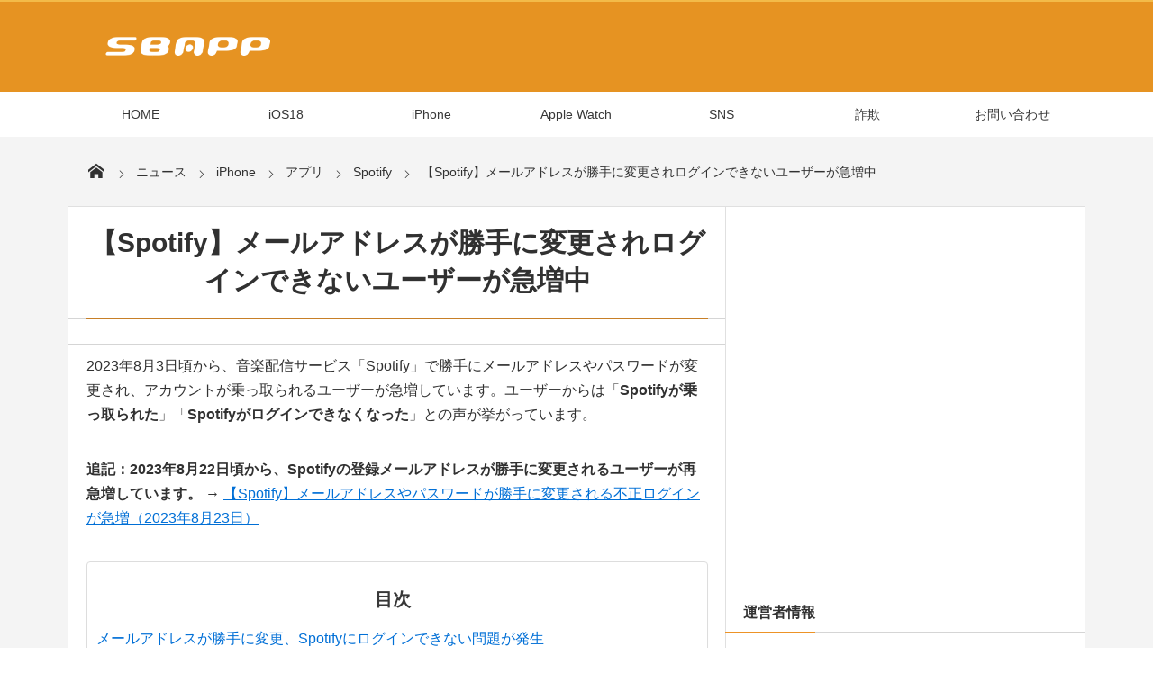

--- FILE ---
content_type: text/html; charset=UTF-8
request_url: https://sbapp.net/appnews/iphone/review/spotify/roguinndekinai-146905
body_size: 51314
content:
<!DOCTYPE html>
<html lang="ja"><head prefix="og: http://ogp.me/ns# fb: http://ogp.me/ns/fb# article: http://ogp.me/ns/article#"><meta charset="utf-8"/><meta name="viewport" content="width=device-width,initial-scale=1,minimum-scale=1,user-scalable=yes"/><meta name="description" content="2023年8月3日頃から、音楽配信サービス「Spotify」で勝手にメールアドレスやパスワードが変更され、アカウントが乗っ取られるユーザーが急増しています。ユーザーからは「Spotifyが乗っ取られた」「Spotifyがログインできなくなった」との声が挙がっています。 追記：2023年8月22日頃から、Spotifyの登録メールアドレスが勝手に変更されるユーザーが再急増しています。 → 【Spotify】メールアドレスやパスワードが勝手..."/><meta name="keywords" content="Spotify,アプリ"/><meta property="og:title" content="【Spotify】メールアドレスが勝手に変更されログインできないユーザーが急増中"/><meta property="og:type" content="article"/><meta property="og:url" content="https://sbapp.net/appnews/iphone/review/spotify/roguinndekinai-146905"/><meta property="og:image" content="https://sbapp.net/wp-content/uploads/2023/08/20230804_spotify.png"/><meta property="og:image:width" content="700"/><meta property="og:image:height" content="350"/><meta property="og:description" content="2023年8月3日頃から、音楽配信サービス「Spotify」で勝手にメールアドレスやパスワードが変更され、アカウントが乗っ取られるユーザーが急増しています。ユーザーからは「Spotifyが乗っ取られた」「Spotifyがログインできなくなった」との声が挙がっています。 追記：2023年8月22日頃から、Spotifyの登録メールアドレスが勝手に変更されるユーザーが再急増しています。 → 【Spotify】メールアドレスやパスワードが勝手..."/><meta property="og:site_name" content="SBAPP"/><meta property="fb:app_id" content="210056835825645"/><meta name="twitter:card" content="summary_large_image"/><meta name="twitter:site" content="@secretbase_app"/><link rel="canonical" href="https://sbapp.net/appnews/iphone/review/spotify/roguinndekinai-146905"/><script data-cfasync="false" data-no-defer="1" data-no-minify="1" data-no-optimize="1">var ewww_webp_supported=!1;function check_webp_feature(A,e){var w;e=void 0!==e?e:function(){},ewww_webp_supported?e(ewww_webp_supported):((w=new Image).onload=function(){ewww_webp_supported=0<w.width&&0<w.height,e&&e(ewww_webp_supported)},w.onerror=function(){e&&e(!1)},w.src="data:image/webp;base64,"+{alpha:"UklGRkoAAABXRUJQVlA4WAoAAAAQAAAAAAAAAAAAQUxQSAwAAAARBxAR/Q9ERP8DAABWUDggGAAAABQBAJ0BKgEAAQAAAP4AAA3AAP7mtQAAAA=="}[A])}check_webp_feature("alpha");</script><script data-cfasync="false" data-no-defer="1" data-no-minify="1" data-no-optimize="1">var Arrive=function(c,w){"use strict";if(c.MutationObserver&&"undefined"!=typeof HTMLElement){var r,a=0,u=(r=HTMLElement.prototype.matches||HTMLElement.prototype.webkitMatchesSelector||HTMLElement.prototype.mozMatchesSelector||HTMLElement.prototype.msMatchesSelector,{matchesSelector:function(e,t){return e instanceof HTMLElement&&r.call(e,t)},addMethod:function(e,t,r){var a=e[t];e[t]=function(){return r.length==arguments.length?r.apply(this,arguments):"function"==typeof a?a.apply(this,arguments):void 0}},callCallbacks:function(e,t){t&&t.options.onceOnly&&1==t.firedElems.length&&(e=[e[0]]);for(var r,a=0;r=e[a];a++)r&&r.callback&&r.callback.call(r.elem,r.elem);t&&t.options.onceOnly&&1==t.firedElems.length&&t.me.unbindEventWithSelectorAndCallback.call(t.target,t.selector,t.callback)},checkChildNodesRecursively:function(e,t,r,a){for(var i,n=0;i=e[n];n++)r(i,t,a)&&a.push({callback:t.callback,elem:i}),0<i.childNodes.length&&u.checkChildNodesRecursively(i.childNodes,t,r,a)},mergeArrays:function(e,t){var r,a={};for(r in e)e.hasOwnProperty(r)&&(a[r]=e[r]);for(r in t)t.hasOwnProperty(r)&&(a[r]=t[r]);return a},toElementsArray:function(e){return e=void 0!==e&&("number"!=typeof e.length||e===c)?[e]:e}}),e=(l.prototype.addEvent=function(e,t,r,a){a={target:e,selector:t,options:r,callback:a,firedElems:[]};return this._beforeAdding&&this._beforeAdding(a),this._eventsBucket.push(a),a},l.prototype.removeEvent=function(e){for(var t,r=this._eventsBucket.length-1;t=this._eventsBucket[r];r--)e(t)&&(this._beforeRemoving&&this._beforeRemoving(t),(t=this._eventsBucket.splice(r,1))&&t.length&&(t[0].callback=null))},l.prototype.beforeAdding=function(e){this._beforeAdding=e},l.prototype.beforeRemoving=function(e){this._beforeRemoving=e},l),t=function(i,n){var o=new e,l=this,s={fireOnAttributesModification:!1};return o.beforeAdding(function(t){var e=t.target;e!==c.document&&e!==c||(e=document.getElementsByTagName("html")[0]);var r=new MutationObserver(function(e){n.call(this,e,t)}),a=i(t.options);r.observe(e,a),t.observer=r,t.me=l}),o.beforeRemoving(function(e){e.observer.disconnect()}),this.bindEvent=function(e,t,r){t=u.mergeArrays(s,t);for(var a=u.toElementsArray(this),i=0;i<a.length;i++)o.addEvent(a[i],e,t,r)},this.unbindEvent=function(){var r=u.toElementsArray(this);o.removeEvent(function(e){for(var t=0;t<r.length;t++)if(this===w||e.target===r[t])return!0;return!1})},this.unbindEventWithSelectorOrCallback=function(r){var a=u.toElementsArray(this),i=r,e="function"==typeof r?function(e){for(var t=0;t<a.length;t++)if((this===w||e.target===a[t])&&e.callback===i)return!0;return!1}:function(e){for(var t=0;t<a.length;t++)if((this===w||e.target===a[t])&&e.selector===r)return!0;return!1};o.removeEvent(e)},this.unbindEventWithSelectorAndCallback=function(r,a){var i=u.toElementsArray(this);o.removeEvent(function(e){for(var t=0;t<i.length;t++)if((this===w||e.target===i[t])&&e.selector===r&&e.callback===a)return!0;return!1})},this},i=new function(){var s={fireOnAttributesModification:!1,onceOnly:!1,existing:!1};function n(e,t,r){return!(!u.matchesSelector(e,t.selector)||(e._id===w&&(e._id=a++),-1!=t.firedElems.indexOf(e._id)))&&(t.firedElems.push(e._id),!0)}var c=(i=new t(function(e){var t={attributes:!1,childList:!0,subtree:!0};return e.fireOnAttributesModification&&(t.attributes=!0),t},function(e,i){e.forEach(function(e){var t=e.addedNodes,r=e.target,a=[];null!==t&&0<t.length?u.checkChildNodesRecursively(t,i,n,a):"attributes"===e.type&&n(r,i)&&a.push({callback:i.callback,elem:r}),u.callCallbacks(a,i)})})).bindEvent;return i.bindEvent=function(e,t,r){t=void 0===r?(r=t,s):u.mergeArrays(s,t);var a=u.toElementsArray(this);if(t.existing){for(var i=[],n=0;n<a.length;n++)for(var o=a[n].querySelectorAll(e),l=0;l<o.length;l++)i.push({callback:r,elem:o[l]});if(t.onceOnly&&i.length)return r.call(i[0].elem,i[0].elem);setTimeout(u.callCallbacks,1,i)}c.call(this,e,t,r)},i},o=new function(){var a={};function i(e,t){return u.matchesSelector(e,t.selector)}var n=(o=new t(function(){return{childList:!0,subtree:!0}},function(e,r){e.forEach(function(e){var t=e.removedNodes,e=[];null!==t&&0<t.length&&u.checkChildNodesRecursively(t,r,i,e),u.callCallbacks(e,r)})})).bindEvent;return o.bindEvent=function(e,t,r){t=void 0===r?(r=t,a):u.mergeArrays(a,t),n.call(this,e,t,r)},o};d(HTMLElement.prototype),d(NodeList.prototype),d(HTMLCollection.prototype),d(HTMLDocument.prototype),d(Window.prototype);var n={};return s(i,n,"unbindAllArrive"),s(o,n,"unbindAllLeave"),n}function l(){this._eventsBucket=[],this._beforeAdding=null,this._beforeRemoving=null}function s(e,t,r){u.addMethod(t,r,e.unbindEvent),u.addMethod(t,r,e.unbindEventWithSelectorOrCallback),u.addMethod(t,r,e.unbindEventWithSelectorAndCallback)}function d(e){e.arrive=i.bindEvent,s(i,e,"unbindArrive"),e.leave=o.bindEvent,s(o,e,"unbindLeave")}}(window,void 0),ewww_webp_supported=!1;function check_webp_feature(e,t){var r;ewww_webp_supported?t(ewww_webp_supported):((r=new Image).onload=function(){ewww_webp_supported=0<r.width&&0<r.height,t(ewww_webp_supported)},r.onerror=function(){t(!1)},r.src="data:image/webp;base64,"+{alpha:"UklGRkoAAABXRUJQVlA4WAoAAAAQAAAAAAAAAAAAQUxQSAwAAAARBxAR/Q9ERP8DAABWUDggGAAAABQBAJ0BKgEAAQAAAP4AAA3AAP7mtQAAAA==",animation:"UklGRlIAAABXRUJQVlA4WAoAAAASAAAAAAAAAAAAQU5JTQYAAAD/////AABBTk1GJgAAAAAAAAAAAAAAAAAAAGQAAABWUDhMDQAAAC8AAAAQBxAREYiI/gcA"}[e])}function ewwwLoadImages(e){if(e){for(var t=document.querySelectorAll(".batch-image img, .image-wrapper a, .ngg-pro-masonry-item a, .ngg-galleria-offscreen-seo-wrapper a"),r=0,a=t.length;r<a;r++)ewwwAttr(t[r],"data-src",t[r].getAttribute("data-webp")),ewwwAttr(t[r],"data-thumbnail",t[r].getAttribute("data-webp-thumbnail"));for(var i=document.querySelectorAll("div.woocommerce-product-gallery__image"),r=0,a=i.length;r<a;r++)ewwwAttr(i[r],"data-thumb",i[r].getAttribute("data-webp-thumb"))}for(var n=document.querySelectorAll("video"),r=0,a=n.length;r<a;r++)ewwwAttr(n[r],"poster",e?n[r].getAttribute("data-poster-webp"):n[r].getAttribute("data-poster-image"));for(var o,l=document.querySelectorAll("img.ewww_webp_lazy_load"),r=0,a=l.length;r<a;r++)e&&(ewwwAttr(l[r],"data-lazy-srcset",l[r].getAttribute("data-lazy-srcset-webp")),ewwwAttr(l[r],"data-srcset",l[r].getAttribute("data-srcset-webp")),ewwwAttr(l[r],"data-lazy-src",l[r].getAttribute("data-lazy-src-webp")),ewwwAttr(l[r],"data-src",l[r].getAttribute("data-src-webp")),ewwwAttr(l[r],"data-orig-file",l[r].getAttribute("data-webp-orig-file")),ewwwAttr(l[r],"data-medium-file",l[r].getAttribute("data-webp-medium-file")),ewwwAttr(l[r],"data-large-file",l[r].getAttribute("data-webp-large-file")),null!=(o=l[r].getAttribute("srcset"))&&!1!==o&&o.includes("R0lGOD")&&ewwwAttr(l[r],"src",l[r].getAttribute("data-lazy-src-webp"))),l[r].className=l[r].className.replace(/\bewww_webp_lazy_load\b/,"");for(var s=document.querySelectorAll(".ewww_webp"),r=0,a=s.length;r<a;r++)e?(ewwwAttr(s[r],"srcset",s[r].getAttribute("data-srcset-webp")),ewwwAttr(s[r],"src",s[r].getAttribute("data-src-webp")),ewwwAttr(s[r],"data-orig-file",s[r].getAttribute("data-webp-orig-file")),ewwwAttr(s[r],"data-medium-file",s[r].getAttribute("data-webp-medium-file")),ewwwAttr(s[r],"data-large-file",s[r].getAttribute("data-webp-large-file")),ewwwAttr(s[r],"data-large_image",s[r].getAttribute("data-webp-large_image")),ewwwAttr(s[r],"data-src",s[r].getAttribute("data-webp-src"))):(ewwwAttr(s[r],"srcset",s[r].getAttribute("data-srcset-img")),ewwwAttr(s[r],"src",s[r].getAttribute("data-src-img"))),s[r].className=s[r].className.replace(/\bewww_webp\b/,"ewww_webp_loaded");window.jQuery&&jQuery.fn.isotope&&jQuery.fn.imagesLoaded&&(jQuery(".fusion-posts-container-infinite").imagesLoaded(function(){jQuery(".fusion-posts-container-infinite").hasClass("isotope")&&jQuery(".fusion-posts-container-infinite").isotope()}),jQuery(".fusion-portfolio:not(.fusion-recent-works) .fusion-portfolio-wrapper").imagesLoaded(function(){jQuery(".fusion-portfolio:not(.fusion-recent-works) .fusion-portfolio-wrapper").isotope()}))}function ewwwWebPInit(e){ewwwLoadImages(e),ewwwNggLoadGalleries(e),document.arrive(".ewww_webp",function(){ewwwLoadImages(e)}),document.arrive(".ewww_webp_lazy_load",function(){ewwwLoadImages(e)}),document.arrive("videos",function(){ewwwLoadImages(e)}),"loading"==document.readyState?document.addEventListener("DOMContentLoaded",ewwwJSONParserInit):("undefined"!=typeof galleries&&ewwwNggParseGalleries(e),ewwwWooParseVariations(e))}function ewwwAttr(e,t,r){null!=r&&!1!==r&&e.setAttribute(t,r)}function ewwwJSONParserInit(){"undefined"!=typeof galleries&&check_webp_feature("alpha",ewwwNggParseGalleries),check_webp_feature("alpha",ewwwWooParseVariations)}function ewwwWooParseVariations(e){if(e)for(var t=document.querySelectorAll("form.variations_form"),r=0,a=t.length;r<a;r++){var i=t[r].getAttribute("data-product_variations"),n=!1;try{for(var o in i=JSON.parse(i))void 0!==i[o]&&void 0!==i[o].image&&(void 0!==i[o].image.src_webp&&(i[o].image.src=i[o].image.src_webp,n=!0),void 0!==i[o].image.srcset_webp&&(i[o].image.srcset=i[o].image.srcset_webp,n=!0),void 0!==i[o].image.full_src_webp&&(i[o].image.full_src=i[o].image.full_src_webp,n=!0),void 0!==i[o].image.gallery_thumbnail_src_webp&&(i[o].image.gallery_thumbnail_src=i[o].image.gallery_thumbnail_src_webp,n=!0),void 0!==i[o].image.thumb_src_webp&&(i[o].image.thumb_src=i[o].image.thumb_src_webp,n=!0));n&&ewwwAttr(t[r],"data-product_variations",JSON.stringify(i))}catch(e){}}}function ewwwNggParseGalleries(e){if(e)for(var t in galleries){var r=galleries[t];galleries[t].images_list=ewwwNggParseImageList(r.images_list)}}function ewwwNggLoadGalleries(e){e&&document.addEventListener("ngg.galleria.themeadded",function(e,t){window.ngg_galleria._create_backup=window.ngg_galleria.create,window.ngg_galleria.create=function(e,t){var r=$(e).data("id");return galleries["gallery_"+r].images_list=ewwwNggParseImageList(galleries["gallery_"+r].images_list),window.ngg_galleria._create_backup(e,t)}})}function ewwwNggParseImageList(e){for(var t in e){var r=e[t];if(void 0!==r["image-webp"]&&(e[t].image=r["image-webp"],delete e[t]["image-webp"]),void 0!==r["thumb-webp"]&&(e[t].thumb=r["thumb-webp"],delete e[t]["thumb-webp"]),void 0!==r.full_image_webp&&(e[t].full_image=r.full_image_webp,delete e[t].full_image_webp),void 0!==r.srcsets)for(var a in r.srcsets)nggSrcset=r.srcsets[a],void 0!==r.srcsets[a+"-webp"]&&(e[t].srcsets[a]=r.srcsets[a+"-webp"],delete e[t].srcsets[a+"-webp"]);if(void 0!==r.full_srcsets)for(var i in r.full_srcsets)nggFSrcset=r.full_srcsets[i],void 0!==r.full_srcsets[i+"-webp"]&&(e[t].full_srcsets[i]=r.full_srcsets[i+"-webp"],delete e[t].full_srcsets[i+"-webp"])}return e}check_webp_feature("alpha",ewwwWebPInit);</script><title>【Spotify】メールアドレスが勝手に変更されログインできないユーザーが急増中  |  SBAPP</title>
<meta name='robots' content='max-image-preview:large'/>
<meta http-equiv="Last-Modified" content="土, 07 12月 2024 18:38:21 +0900"/><link rel='dns-prefetch' href='//ajax.googleapis.com'/>
<link rel="alternate" type="application/rss+xml" title="SBAPP &raquo; フィード" href="https://sbapp.net/feed"/>
<link rel="alternate" type="application/rss+xml" title="SBAPP &raquo; コメントフィード" href="https://sbapp.net/comments/feed"/>
<link rel="alternate" type="application/rss+xml" title="SBAPP &raquo; 【Spotify】メールアドレスが勝手に変更されログインできないユーザーが急増中 のコメントのフィード" href="https://sbapp.net/appnews/iphone/review/spotify/roguinndekinai-146905/feed"/>
<link rel="alternate" title="oEmbed (JSON)" type="application/json+oembed" href="https://sbapp.net/wp-json/oembed/1.0/embed?url=https%3A%2F%2Fsbapp.net%2Fappnews%2Fiphone%2Freview%2Fspotify%2Froguinndekinai-146905"/>
<link rel="alternate" title="oEmbed (XML)" type="text/xml+oembed" href="https://sbapp.net/wp-json/oembed/1.0/embed?url=https%3A%2F%2Fsbapp.net%2Fappnews%2Fiphone%2Freview%2Fspotify%2Froguinndekinai-146905&#038;format=xml"/>
<style id='wp-img-auto-sizes-contain-inline-css'>img:is([sizes=auto i],[sizes^="auto," i]){contain-intrinsic-size:3000px 1500px}</style>
<style id='wp-block-library-inline-css'>:root{--wp-block-synced-color:#7a00df;--wp-block-synced-color--rgb:122,0,223;--wp-bound-block-color:var(--wp-block-synced-color);--wp-editor-canvas-background:#ddd;--wp-admin-theme-color:#007cba;--wp-admin-theme-color--rgb:0,124,186;--wp-admin-theme-color-darker-10:#006ba1;--wp-admin-theme-color-darker-10--rgb:0,107,160.5;--wp-admin-theme-color-darker-20:#005a87;--wp-admin-theme-color-darker-20--rgb:0,90,135;--wp-admin-border-width-focus:2px}@media (min-resolution:192dpi){:root{--wp-admin-border-width-focus:1.5px}}.wp-element-button{cursor:pointer}:root .has-very-light-gray-background-color{background-color:#eee}:root .has-very-dark-gray-background-color{background-color:#313131}:root .has-very-light-gray-color{color:#eee}:root .has-very-dark-gray-color{color:#313131}:root .has-vivid-green-cyan-to-vivid-cyan-blue-gradient-background{background:linear-gradient(135deg,#00d084,#0693e3)}:root .has-purple-crush-gradient-background{background:linear-gradient(135deg,#34e2e4,#4721fb 50%,#ab1dfe)}:root .has-hazy-dawn-gradient-background{background:linear-gradient(135deg,#faaca8,#dad0ec)}:root .has-subdued-olive-gradient-background{background:linear-gradient(135deg,#fafae1,#67a671)}:root .has-atomic-cream-gradient-background{background:linear-gradient(135deg,#fdd79a,#004a59)}:root .has-nightshade-gradient-background{background:linear-gradient(135deg,#330968,#31cdcf)}:root .has-midnight-gradient-background{background:linear-gradient(135deg,#020381,#2874fc)}:root{--wp--preset--font-size--normal:16px;--wp--preset--font-size--huge:42px}.has-regular-font-size{font-size:1em}.has-larger-font-size{font-size:2.625em}.has-normal-font-size{font-size:var(--wp--preset--font-size--normal)}.has-huge-font-size{font-size:var(--wp--preset--font-size--huge)}.has-text-align-center{text-align:center}.has-text-align-left{text-align:left}.has-text-align-right{text-align:right}.has-fit-text{white-space:nowrap!important}#end-resizable-editor-section{display:none}.aligncenter{clear:both}.items-justified-left{justify-content:flex-start}.items-justified-center{justify-content:center}.items-justified-right{justify-content:flex-end}.items-justified-space-between{justify-content:space-between}.screen-reader-text{border:0;clip-path:inset(50%);height:1px;margin:-1px;overflow:hidden;padding:0;position:absolute;width:1px;word-wrap:normal!important}.screen-reader-text:focus{background-color:#ddd;clip-path:none;color:#444;display:block;font-size:1em;height:auto;left:5px;line-height:normal;padding:15px 23px 14px;text-decoration:none;top:5px;width:auto;z-index:100000}html :where(.has-border-color){border-style:solid}html :where([style*=border-top-color]){border-top-style:solid}html :where([style*=border-right-color]){border-right-style:solid}html :where([style*=border-bottom-color]){border-bottom-style:solid}html :where([style*=border-left-color]){border-left-style:solid}html :where([style*=border-width]){border-style:solid}html :where([style*=border-top-width]){border-top-style:solid}html :where([style*=border-right-width]){border-right-style:solid}html :where([style*=border-bottom-width]){border-bottom-style:solid}html :where([style*=border-left-width]){border-left-style:solid}html :where(img[class*=wp-image-]){height:auto;max-width:100%}:where(figure){margin:0 0 1em}html :where(.is-position-sticky){--wp-admin--admin-bar--position-offset:var(--wp-admin--admin-bar--height,0px)}@media screen and (max-width:600px){html :where(.is-position-sticky){--wp-admin--admin-bar--position-offset:0px}}</style><style id='global-styles-inline-css'>:root{--wp--preset--aspect-ratio--square:1;--wp--preset--aspect-ratio--4-3:4/3;--wp--preset--aspect-ratio--3-4:3/4;--wp--preset--aspect-ratio--3-2:3/2;--wp--preset--aspect-ratio--2-3:2/3;--wp--preset--aspect-ratio--16-9:16/9;--wp--preset--aspect-ratio--9-16:9/16;--wp--preset--color--black:#000000;--wp--preset--color--cyan-bluish-gray:#abb8c3;--wp--preset--color--white:#ffffff;--wp--preset--color--pale-pink:#f78da7;--wp--preset--color--vivid-red:#cf2e2e;--wp--preset--color--luminous-vivid-orange:#ff6900;--wp--preset--color--luminous-vivid-amber:#fcb900;--wp--preset--color--light-green-cyan:#7bdcb5;--wp--preset--color--vivid-green-cyan:#00d084;--wp--preset--color--pale-cyan-blue:#8ed1fc;--wp--preset--color--vivid-cyan-blue:#0693e3;--wp--preset--color--vivid-purple:#9b51e0;--wp--preset--gradient--vivid-cyan-blue-to-vivid-purple:linear-gradient(135deg,rgb(6,147,227) 0%,rgb(155,81,224) 100%);--wp--preset--gradient--light-green-cyan-to-vivid-green-cyan:linear-gradient(135deg,rgb(122,220,180) 0%,rgb(0,208,130) 100%);--wp--preset--gradient--luminous-vivid-amber-to-luminous-vivid-orange:linear-gradient(135deg,rgb(252,185,0) 0%,rgb(255,105,0) 100%);--wp--preset--gradient--luminous-vivid-orange-to-vivid-red:linear-gradient(135deg,rgb(255,105,0) 0%,rgb(207,46,46) 100%);--wp--preset--gradient--very-light-gray-to-cyan-bluish-gray:linear-gradient(135deg,rgb(238,238,238) 0%,rgb(169,184,195) 100%);--wp--preset--gradient--cool-to-warm-spectrum:linear-gradient(135deg,rgb(74,234,220) 0%,rgb(151,120,209) 20%,rgb(207,42,186) 40%,rgb(238,44,130) 60%,rgb(251,105,98) 80%,rgb(254,248,76) 100%);--wp--preset--gradient--blush-light-purple:linear-gradient(135deg,rgb(255,206,236) 0%,rgb(152,150,240) 100%);--wp--preset--gradient--blush-bordeaux:linear-gradient(135deg,rgb(254,205,165) 0%,rgb(254,45,45) 50%,rgb(107,0,62) 100%);--wp--preset--gradient--luminous-dusk:linear-gradient(135deg,rgb(255,203,112) 0%,rgb(199,81,192) 50%,rgb(65,88,208) 100%);--wp--preset--gradient--pale-ocean:linear-gradient(135deg,rgb(255,245,203) 0%,rgb(182,227,212) 50%,rgb(51,167,181) 100%);--wp--preset--gradient--electric-grass:linear-gradient(135deg,rgb(202,248,128) 0%,rgb(113,206,126) 100%);--wp--preset--gradient--midnight:linear-gradient(135deg,rgb(2,3,129) 0%,rgb(40,116,252) 100%);--wp--preset--font-size--small:13px;--wp--preset--font-size--medium:20px;--wp--preset--font-size--large:36px;--wp--preset--font-size--x-large:42px;--wp--preset--spacing--20:0.44rem;--wp--preset--spacing--30:0.67rem;--wp--preset--spacing--40:1rem;--wp--preset--spacing--50:1.5rem;--wp--preset--spacing--60:2.25rem;--wp--preset--spacing--70:3.38rem;--wp--preset--spacing--80:5.06rem;--wp--preset--shadow--natural:6px 6px 9px rgba(0, 0, 0, 0.2);--wp--preset--shadow--deep:12px 12px 50px rgba(0, 0, 0, 0.4);--wp--preset--shadow--sharp:6px 6px 0px rgba(0, 0, 0, 0.2);--wp--preset--shadow--outlined:6px 6px 0px -3px rgb(255, 255, 255), 6px 6px rgb(0, 0, 0);--wp--preset--shadow--crisp:6px 6px 0px rgb(0, 0, 0);}:where(.is-layout-flex){gap:0.5em;}:where(.is-layout-grid){gap:0.5em;}body .is-layout-flex{display:flex;}.is-layout-flex{flex-wrap:wrap;align-items:center;}.is-layout-flex > :is(*, div){margin:0;}body .is-layout-grid{display:grid;}.is-layout-grid > :is(*, div){margin:0;}:where(.wp-block-columns.is-layout-flex){gap:2em;}:where(.wp-block-columns.is-layout-grid){gap:2em;}:where(.wp-block-post-template.is-layout-flex){gap:1.25em;}:where(.wp-block-post-template.is-layout-grid){gap:1.25em;}.has-black-color{color:var(--wp--preset--color--black) !important;}.has-cyan-bluish-gray-color{color:var(--wp--preset--color--cyan-bluish-gray) !important;}.has-white-color{color:var(--wp--preset--color--white) !important;}.has-pale-pink-color{color:var(--wp--preset--color--pale-pink) !important;}.has-vivid-red-color{color:var(--wp--preset--color--vivid-red) !important;}.has-luminous-vivid-orange-color{color:var(--wp--preset--color--luminous-vivid-orange) !important;}.has-luminous-vivid-amber-color{color:var(--wp--preset--color--luminous-vivid-amber) !important;}.has-light-green-cyan-color{color:var(--wp--preset--color--light-green-cyan) !important;}.has-vivid-green-cyan-color{color:var(--wp--preset--color--vivid-green-cyan) !important;}.has-pale-cyan-blue-color{color:var(--wp--preset--color--pale-cyan-blue) !important;}.has-vivid-cyan-blue-color{color:var(--wp--preset--color--vivid-cyan-blue) !important;}.has-vivid-purple-color{color:var(--wp--preset--color--vivid-purple) !important;}.has-black-background-color{background-color:var(--wp--preset--color--black) !important;}.has-cyan-bluish-gray-background-color{background-color:var(--wp--preset--color--cyan-bluish-gray) !important;}.has-white-background-color{background-color:var(--wp--preset--color--white) !important;}.has-pale-pink-background-color{background-color:var(--wp--preset--color--pale-pink) !important;}.has-vivid-red-background-color{background-color:var(--wp--preset--color--vivid-red) !important;}.has-luminous-vivid-orange-background-color{background-color:var(--wp--preset--color--luminous-vivid-orange) !important;}.has-luminous-vivid-amber-background-color{background-color:var(--wp--preset--color--luminous-vivid-amber) !important;}.has-light-green-cyan-background-color{background-color:var(--wp--preset--color--light-green-cyan) !important;}.has-vivid-green-cyan-background-color{background-color:var(--wp--preset--color--vivid-green-cyan) !important;}.has-pale-cyan-blue-background-color{background-color:var(--wp--preset--color--pale-cyan-blue) !important;}.has-vivid-cyan-blue-background-color{background-color:var(--wp--preset--color--vivid-cyan-blue) !important;}.has-vivid-purple-background-color{background-color:var(--wp--preset--color--vivid-purple) !important;}.has-black-border-color{border-color:var(--wp--preset--color--black) !important;}.has-cyan-bluish-gray-border-color{border-color:var(--wp--preset--color--cyan-bluish-gray) !important;}.has-white-border-color{border-color:var(--wp--preset--color--white) !important;}.has-pale-pink-border-color{border-color:var(--wp--preset--color--pale-pink) !important;}.has-vivid-red-border-color{border-color:var(--wp--preset--color--vivid-red) !important;}.has-luminous-vivid-orange-border-color{border-color:var(--wp--preset--color--luminous-vivid-orange) !important;}.has-luminous-vivid-amber-border-color{border-color:var(--wp--preset--color--luminous-vivid-amber) !important;}.has-light-green-cyan-border-color{border-color:var(--wp--preset--color--light-green-cyan) !important;}.has-vivid-green-cyan-border-color{border-color:var(--wp--preset--color--vivid-green-cyan) !important;}.has-pale-cyan-blue-border-color{border-color:var(--wp--preset--color--pale-cyan-blue) !important;}.has-vivid-cyan-blue-border-color{border-color:var(--wp--preset--color--vivid-cyan-blue) !important;}.has-vivid-purple-border-color{border-color:var(--wp--preset--color--vivid-purple) !important;}.has-vivid-cyan-blue-to-vivid-purple-gradient-background{background:var(--wp--preset--gradient--vivid-cyan-blue-to-vivid-purple) !important;}.has-light-green-cyan-to-vivid-green-cyan-gradient-background{background:var(--wp--preset--gradient--light-green-cyan-to-vivid-green-cyan) !important;}.has-luminous-vivid-amber-to-luminous-vivid-orange-gradient-background{background:var(--wp--preset--gradient--luminous-vivid-amber-to-luminous-vivid-orange) !important;}.has-luminous-vivid-orange-to-vivid-red-gradient-background{background:var(--wp--preset--gradient--luminous-vivid-orange-to-vivid-red) !important;}.has-very-light-gray-to-cyan-bluish-gray-gradient-background{background:var(--wp--preset--gradient--very-light-gray-to-cyan-bluish-gray) !important;}.has-cool-to-warm-spectrum-gradient-background{background:var(--wp--preset--gradient--cool-to-warm-spectrum) !important;}.has-blush-light-purple-gradient-background{background:var(--wp--preset--gradient--blush-light-purple) !important;}.has-blush-bordeaux-gradient-background{background:var(--wp--preset--gradient--blush-bordeaux) !important;}.has-luminous-dusk-gradient-background{background:var(--wp--preset--gradient--luminous-dusk) !important;}.has-pale-ocean-gradient-background{background:var(--wp--preset--gradient--pale-ocean) !important;}.has-electric-grass-gradient-background{background:var(--wp--preset--gradient--electric-grass) !important;}.has-midnight-gradient-background{background:var(--wp--preset--gradient--midnight) !important;}.has-small-font-size{font-size:var(--wp--preset--font-size--small) !important;}.has-medium-font-size{font-size:var(--wp--preset--font-size--medium) !important;}.has-large-font-size{font-size:var(--wp--preset--font-size--large) !important;}.has-x-large-font-size{font-size:var(--wp--preset--font-size--x-large) !important;}</style>
<style id='classic-theme-styles-inline-css'>.wp-block-button__link{color:#fff;background-color:#32373c;border-radius:9999px;box-shadow:none;text-decoration:none;padding:calc(.667em + 2px) calc(1.333em + 2px);font-size:1.125em}.wp-block-file__button{background:#32373c;color:#fff;text-decoration:none}</style>
<style>#ez-toc-container{background:#f9f9f9;border:1px solid #aaa;border-radius:4px;-webkit-box-shadow:0 1px 1px rgba(0,0,0,.05);box-shadow:0 1px 1px rgba(0,0,0,.05);display:table;margin-bottom:1em;padding:10px 20px 10px 10px;position:relative;width:auto}div.ez-toc-widget-container{padding:0;position:relative}#ez-toc-container.ez-toc-light-blue{background:#edf6ff}#ez-toc-container.ez-toc-white{background:#fff}#ez-toc-container.ez-toc-black{background:#000}#ez-toc-container.ez-toc-transparent{background:none transparent}div.ez-toc-widget-container ul{display:block}div.ez-toc-widget-container li{border:none;padding:0}div.ez-toc-widget-container ul.ez-toc-list{padding:10px}#ez-toc-container ul ul,.ez-toc div.ez-toc-widget-container ul ul{margin-left:1.5em}#ez-toc-container li,#ez-toc-container ul{margin:0;padding:0}#ez-toc-container li,#ez-toc-container ul,#ez-toc-container ul li,div.ez-toc-widget-container,div.ez-toc-widget-container li{background:none;list-style:none none;line-height:1.6;margin:0;overflow:hidden;z-index:1}#ez-toc-container .ez-toc-title{text-align:left;line-height:1.45;margin:0;padding:0}.ez-toc-title-container{display:table;width:100%}.ez-toc-title,.ez-toc-title-toggle{display:inline;text-align:left;vertical-align:middle}#ez-toc-container.ez-toc-black p.ez-toc-title{color:#fff}#ez-toc-container div.ez-toc-title-container+ul.ez-toc-list{margin-top:1em}.ez-toc-wrap-left{margin:0 auto 1em 0!important}.ez-toc-wrap-left-text{float:left}.ez-toc-wrap-right{margin:0 0 1em auto!important}.ez-toc-wrap-right-text{float:right}#ez-toc-container a{color:#444;box-shadow:none;text-decoration:none;text-shadow:none;display:inline-flex;align-items:stretch;flex-wrap:nowrap}#ez-toc-container a:visited{color:#9f9f9f}#ez-toc-container a:hover{text-decoration:underline}#ez-toc-container.ez-toc-black a,#ez-toc-container.ez-toc-black a:visited{color:#fff}#ez-toc-container a.ez-toc-toggle{display:flex;align-items:center}.ez-toc-widget-container ul.ez-toc-list li:before{content:" ";position:absolute;left:0;right:0;height:30px;line-height:30px;z-index:-1}.ez-toc-widget-container ul.ez-toc-list li.active{background-color:#ededed}.ez-toc-widget-container li.active>a{font-weight:900}.ez-toc-btn{display:inline-block;padding:6px 12px;margin-bottom:0;font-size:14px;font-weight:400;line-height:1.428571429;text-align:center;white-space:nowrap;vertical-align:middle;cursor:pointer;background-image:none;border:1px solid transparent;border-radius:4px;-webkit-user-select:none;-moz-user-select:none;-ms-user-select:none;-o-user-select:none;user-select:none}.ez-toc-btn:focus{outline:thin dotted #333;outline:5px auto -webkit-focus-ring-color;outline-offset:-2px}.ez-toc-btn:focus,.ez-toc-btn:hover{color:#333;text-decoration:none}.ez-toc-btn.active,.ez-toc-btn:active{background-image:none;outline:0;-webkit-box-shadow:inset 0 3px 5px rgba(0,0,0,.125);box-shadow:inset 0 3px 5px rgba(0,0,0,.125)}.ez-toc-btn-default{color:#333;background-color:#fff}.ez-toc-btn-default.active,.ez-toc-btn-default:active,.ez-toc-btn-default:focus,.ez-toc-btn-default:hover{color:#333;background-color:#ebebeb;border-color:#adadad}.ez-toc-btn-default.active,.ez-toc-btn-default:active{background-image:none}.ez-toc-btn-sm,.ez-toc-btn-xs{padding:5px 10px;font-size:12px;line-height:1.5;border-radius:3px}.ez-toc-btn-xs{padding:1px 5px}.ez-toc-btn-default{text-shadow:0 -1px 0 rgba(0,0,0,.2);-webkit-box-shadow:inset 0 1px 0 hsla(0,0%,100%,.15),0 1px 1px rgba(0,0,0,.075);box-shadow:inset 0 1px 0 hsla(0,0%,100%,.15),0 1px 1px rgba(0,0,0,.075)}.ez-toc-btn-default:active{-webkit-box-shadow:inset 0 3px 5px rgba(0,0,0,.125);box-shadow:inset 0 3px 5px rgba(0,0,0,.125)}.btn.active,.ez-toc-btn:active{background-image:none}.ez-toc-btn-default{text-shadow:0 1px 0 #fff;background-image:-webkit-gradient(linear,left 0,left 100%,from(#fff),to(#e0e0e0));background-image:-webkit-linear-gradient(top,#fff,#e0e0e0);background-image:-moz-linear-gradient(top,#fff 0,#e0e0e0 100%);background-image:linear-gradient(180deg,#fff 0,#e0e0e0);background-repeat:repeat-x;border-color:#ccc;filter:progid:DXImageTransform.Microsoft.gradient(startColorstr="#ffffffff",endColorstr="#ffe0e0e0",GradientType=0);filter:progid:DXImageTransform.Microsoft.gradient(enabled=false)}.ez-toc-btn-default:focus,.ez-toc-btn-default:hover{background-color:#e0e0e0;background-position:0 -15px}.ez-toc-btn-default.active,.ez-toc-btn-default:active{background-color:#e0e0e0;border-color:#dbdbdb}.ez-toc-pull-right{float:right!important;margin-left:10px}#ez-toc-container label.cssicon,#ez-toc-widget-container label.cssicon{height:30px}.ez-toc-glyphicon{position:relative;top:1px;display:inline-block;font-family:Glyphicons Halflings;-webkit-font-smoothing:antialiased;font-style:normal;font-weight:400;line-height:1;-moz-osx-font-smoothing:grayscale}.ez-toc-glyphicon:empty{width:1em}.ez-toc-toggle i.ez-toc-glyphicon{font-size:16px;margin-left:2px}#ez-toc-container input{position:absolute;left:-999em}#ez-toc-container input[type=checkbox]:checked+nav,#ez-toc-widget-container input[type=checkbox]:checked+nav{opacity:0;max-height:0;border:none;display:none}#ez-toc-container label{position:relative;cursor:pointer;display:initial}#ez-toc-container .ez-toc-js-icon-con{display:initial}#ez-toc-container .ez-toc-js-icon-con,#ez-toc-container .ez-toc-toggle label{float:right;position:relative;font-size:16px;padding:0;border:1px solid #999191;border-radius:5px;cursor:pointer;left:10px;width:35px}div#ez-toc-container .ez-toc-title{display:initial}.ez-toc-wrap-center{margin:0 auto 1em!important}#ez-toc-container a.ez-toc-toggle{color:#444;background:inherit;border:inherit}.ez-toc-toggle #item{position:absolute;left:-999em}label.cssicon .ez-toc-glyphicon:empty{font-size:16px;margin-left:2px}label.cssiconcheckbox{display:none}.ez-toc-widget-container ul li a{padding-left:10px;display:inline-flex;align-items:stretch;flex-wrap:nowrap}.ez-toc-widget-container ul.ez-toc-list li{height:auto!important}.ez-toc-cssicon{float:right;position:relative;font-size:16px;padding:0;border:1px solid #999191;border-radius:5px;cursor:pointer;left:10px;width:35px}.ez-toc-icon-toggle-span{display:flex;align-items:center;width:35px;height:30px;justify-content:center;direction:ltr}#ez-toc-container .eztoc-toggle-hide-by-default{display:none}.eztoc_no_heading_found{background-color:#ff0;padding-left:10px}.eztoc-hide{display:none}.term-description .ez-toc-title-container p:nth-child(2){width:50px;float:right;margin:0}.ez-toc-list.ez-toc-columns-2{column-count:2;column-gap:20px;column-fill:balance}.ez-toc-list.ez-toc-columns-2>li{display:block;break-inside:avoid;margin-bottom:8px;page-break-inside:avoid}.ez-toc-list.ez-toc-columns-3{column-count:3;column-gap:20px;column-fill:balance}.ez-toc-list.ez-toc-columns-3>li{display:block;break-inside:avoid;margin-bottom:8px;page-break-inside:avoid}.ez-toc-list.ez-toc-columns-4{column-count:4;column-gap:20px;column-fill:balance}.ez-toc-list.ez-toc-columns-4>li{display:block;break-inside:avoid;margin-bottom:8px;page-break-inside:avoid}.ez-toc-list.ez-toc-columns-optimized{column-fill:balance;orphans:2;widows:2}.ez-toc-list.ez-toc-columns-optimized>li{display:block;break-inside:avoid;page-break-inside:avoid}@media(max-width:768px){.ez-toc-list.ez-toc-columns-2,.ez-toc-list.ez-toc-columns-3,.ez-toc-list.ez-toc-columns-4{column-count:1;column-gap:0}}@media(max-width:1024px) and (min-width:769px){.ez-toc-list.ez-toc-columns-3,.ez-toc-list.ez-toc-columns-4{column-count:2}}</style>
<style id='ez-toc-inline-css'>div#ez-toc-container .ez-toc-title{font-size:130%;}div#ez-toc-container .ez-toc-title{font-weight:400;}div#ez-toc-container ul li , div#ez-toc-container ul li a{font-size:16px;}div#ez-toc-container ul li , div#ez-toc-container ul li a{font-weight:400;}div#ez-toc-container nav ul ul li{font-size:100%;}div#ez-toc-container{background:#fff;border:1px solid #ddd;width:100%;}div#ez-toc-container p.ez-toc-title , #ez-toc-container .ez_toc_custom_title_icon , #ez-toc-container .ez_toc_custom_toc_icon{color:#383838;}div#ez-toc-container ul.ez-toc-list a{color:#006fd6;}div#ez-toc-container ul.ez-toc-list a:hover{color:#2678bf;}div#ez-toc-container ul.ez-toc-list a:visited{color:#006fd6;}.ez-toc-counter nav ul li a::before{color:;}.ez-toc-box-title{font-weight:bold;margin-bottom:10px;text-align:center;text-transform:uppercase;letter-spacing:1px;color:#666;padding-bottom:5px;position:absolute;top:-4%;left:5%;background-color:inherit;transition:top 0.3s ease;}.ez-toc-box-title.toc-closed{top:-25%;}
.ez-toc-container-direction{direction:ltr;}.ez-toc-counter ul{direction:ltr;counter-reset:item;}.ez-toc-counter nav ul li a::before{content:counter(item, numeric) '. ';margin-right:.2em;counter-increment:item;flex-grow:0;flex-shrink:0;float:left;}.ez-toc-widget-direction{direction:ltr;}.ez-toc-widget-container ul{direction:ltr;counter-reset:item;}.ez-toc-widget-container nav ul li a::before{content:counter(item, numeric) '. ';margin-right:.2em;counter-increment:item;flex-grow:0;flex-shrink:0;float:left;}</style>
<link rel='stylesheet' id='digipress-css' href='//sbapp.net/wp-content/cache/wpfc-minified/kd9kl9yr/e3k80.css' type='text/css' media='all'/>
<link rel='stylesheet' id='dp-visual-css' href='//sbapp.net/wp-content/cache/wpfc-minified/ff9t6bf5/e3k80.css' type='text/css' media='all'/>
<link rel="https://api.w.org/" href="https://sbapp.net/wp-json/"/><link rel="alternate" title="JSON" type="application/json" href="https://sbapp.net/wp-json/wp/v2/posts/146905"/><link rel="EditURI" type="application/rsd+xml" title="RSD" href="https://sbapp.net/xmlrpc.php?rsd"/>
<link rel='shortlink' href='https://sbapp.net/?p=146905'/>
<link rel="icon" href="https://sbapp.net/wp-content/uploads/2020/04/cropped-sbapp_fav_2020-32x32.png" sizes="32x32"/>
<link rel="icon" href="https://sbapp.net/wp-content/uploads/2020/04/cropped-sbapp_fav_2020-192x192.png" sizes="192x192"/>
<link rel="apple-touch-icon" href="https://sbapp.net/wp-content/uploads/2020/04/cropped-sbapp_fav_2020-180x180.png"/>
<meta name="msapplication-TileImage" content="https://sbapp.net/wp-content/uploads/2020/04/cropped-sbapp_fav_2020-270x270.png"/>
<style>.ai-viewports              {--ai:1;}
.ai-viewport-3             {display:none !important;}
.ai-viewport-2             {display:none !important;}
.ai-viewport-1             {display:inherit !important;}
.ai-viewport-0             {display:none !important;}
@media(min-width:768px) and (max-width:979px){
.ai-viewport-1             {display:none !important;}
.ai-viewport-2             {display:inherit !important;}
}
@media(max-width:767px){
.ai-viewport-1             {display:none !important;}
.ai-viewport-3             {display:inherit !important;}
}</style>
<link rel="shortcut icon" href="https://sbapp.net/favicon.ico" type="image/x-icon"/>
<meta property='fb:app_id' content='210056835825645'>
<meta name="format-detection" content="telephone=no">
<script data-ad-client="ca-pub-9088973047598623" async src="https://pagead2.googlesyndication.com/pagead/js/adsbygoogle.js"></script>
<script type="application/ld+json">{
"@context": "https://schema.org",
"@type": "Person",
"@id": "https://sbapp.net/about#person",
"name": "船木燎",
"alternateName": "Funaki Ryo",
"jobTitle": "ウェブメディア運営者・元エンジニア",
"description": "SBAPP運営者。13年以上のApple製品使用経験を活かし、iOSアップデート情報、アプリの使い方、不具合情報、フィッシング詐欺対策などの記事を執筆。",
"url": "https://sbapp.net/about",
"mainEntityOfPage": {
"@type": "WebPage",
"@id": "https://sbapp.net/about"
},
"sameAs": [
"https://x.com/secretbase_app",
"https://www.facebook.com/jpsbapp",
"https://bsky.app/profile/sbapp.bsky.social"
],
"knowsAbout": [
"iOS",
"iPhone",
"Apple製品",
"アプリ開発",
"ウェブアプリ開発",
"システム保守",
"フィッシング詐欺対策"
],
"worksFor": {
"@type": "Organization",
"name": "SBAPP",
"url": "https://sbapp.net",
"description": "2013年開設の個人運営ブログメディア"
},
"nationality": {
"@type": "Country",
"name": "日本"
},
"award": "サイバーエージェント Amebaチョイス監修"
}</script>
<script data-wpfc-render="false">var Wpfcll={s:[],osl:0,scroll:false,i:function(){Wpfcll.ss();window.addEventListener('load',function(){let observer=new MutationObserver(mutationRecords=>{Wpfcll.osl=Wpfcll.s.length;Wpfcll.ss();if(Wpfcll.s.length > Wpfcll.osl){Wpfcll.ls(false);}});observer.observe(document.getElementsByTagName("html")[0],{childList:true,attributes:true,subtree:true,attributeFilter:["src"],attributeOldValue:false,characterDataOldValue:false});Wpfcll.ls(true);});window.addEventListener('scroll',function(){Wpfcll.scroll=true;Wpfcll.ls(false);});window.addEventListener('resize',function(){Wpfcll.scroll=true;Wpfcll.ls(false);});window.addEventListener('click',function(){Wpfcll.scroll=true;Wpfcll.ls(false);});},c:function(e,pageload){var w=document.documentElement.clientHeight || body.clientHeight;var n=0;if(pageload){n=0;}else{n=(w > 800) ? 800:200;n=Wpfcll.scroll ? 800:n;}var er=e.getBoundingClientRect();var t=0;var p=e.parentNode ? e.parentNode:false;if(typeof p.getBoundingClientRect=="undefined"){var pr=false;}else{var pr=p.getBoundingClientRect();}if(er.x==0 && er.y==0){for(var i=0;i < 10;i++){if(p){if(pr.x==0 && pr.y==0){if(p.parentNode){p=p.parentNode;}if(typeof p.getBoundingClientRect=="undefined"){pr=false;}else{pr=p.getBoundingClientRect();}}else{t=pr.top;break;}}};}else{t=er.top;}if(w - t+n > 0){return true;}return false;},r:function(e,pageload){var s=this;var oc,ot;try{oc=e.getAttribute("data-wpfc-original-src");ot=e.getAttribute("data-wpfc-original-srcset");originalsizes=e.getAttribute("data-wpfc-original-sizes");if(s.c(e,pageload)){if(oc || ot){if(e.tagName=="DIV" || e.tagName=="A" || e.tagName=="SPAN"){e.style.backgroundImage="url("+oc+")";e.removeAttribute("data-wpfc-original-src");e.removeAttribute("data-wpfc-original-srcset");e.removeAttribute("onload");}else{if(oc){e.setAttribute('src',oc);}if(ot){e.setAttribute('srcset',ot);}if(originalsizes){e.setAttribute('sizes',originalsizes);}if(e.getAttribute("alt") && e.getAttribute("alt")=="blank"){e.removeAttribute("alt");}e.removeAttribute("data-wpfc-original-src");e.removeAttribute("data-wpfc-original-srcset");e.removeAttribute("data-wpfc-original-sizes");e.removeAttribute("onload");if(e.tagName=="IFRAME"){var y="https://www.youtube.com/embed/";if(navigator.userAgent.match(/\sEdge?\/\d/i)){e.setAttribute('src',e.getAttribute("src").replace(/.+\/templates\/youtube\.html\#/,y));}e.onload=function(){if(typeof window.jQuery !="undefined"){if(jQuery.fn.fitVids){jQuery(e).parent().fitVids({customSelector:"iframe[src]"});}}var s=e.getAttribute("src").match(/templates\/youtube\.html\#(.+)/);if(s){try{var i=e.contentDocument || e.contentWindow;if(i.location.href=="about:blank"){e.setAttribute('src',y+s[1]);}}catch(err){e.setAttribute('src',y+s[1]);}}}}}}else{if(e.tagName=="NOSCRIPT"){if(typeof window.jQuery !="undefined"){if(jQuery(e).attr("data-type")=="wpfc"){e.removeAttribute("data-type");jQuery(e).after(jQuery(e).text());}}}}}}catch(error){console.log(error);console.log("==>",e);}},ss:function(){var i=Array.prototype.slice.call(document.getElementsByTagName("img"));var f=Array.prototype.slice.call(document.getElementsByTagName("iframe"));var d=Array.prototype.slice.call(document.getElementsByTagName("div"));var a=Array.prototype.slice.call(document.getElementsByTagName("a"));var s=Array.prototype.slice.call(document.getElementsByTagName("span"));var n=Array.prototype.slice.call(document.getElementsByTagName("noscript"));this.s=i.concat(f).concat(d).concat(a).concat(s).concat(n);},ls:function(pageload){var s=this;[].forEach.call(s.s,function(e,index){s.r(e,pageload);});}};document.addEventListener('DOMContentLoaded',function(){wpfci();});function wpfci(){Wpfcll.i();}</script>
</head><body id="main-body" class="wp-singular post-template-default single single-post postid-146905 single-format-standard wp-theme-dp-magjam main-body no-sns-count" data-ct-sns-cache="true" data-ct-sns-cache-time="86400000"><header id="header_container" class="header_container">
<div id="header_content" class="header_content clearfix">
<div class="h_group"><div class="hd_title_img no-wow"><a href="https://sbapp.net/" title="SBAPP"><img src="//sbapp.net/wp-content/uploads/digipress/magjam/title/sbapp_logo2023ver1s.png" alt="SBAPP"/></a></div></div><div class="hd_misc_div"></div></div><div id="global_menu_wrapper"><div id="global_menu"><nav id="global_menu_nav"><ul id="global_menu_ul" class="menu_num_7"><li id="menu-item-32497" class="menu-item menu-item-type-custom menu-item-object-custom menu-item-home"><a href="https://sbapp.net" class="menu-link">HOME<span class="gnav-bd"></span></a></li> <li id="menu-item-154176" class="menu-item menu-item-type-custom menu-item-object-custom"><a href="https://sbapp.net/appnews/iphone/ios18" class="menu-link">iOS18<span class="gnav-bd"></span></a></li> <li id="menu-item-154177" class="menu-item menu-item-type-custom menu-item-object-custom"><a href="https://sbapp.net/appnews/iphone" class="menu-link">iPhone<span class="gnav-bd"></span></a></li> <li id="menu-item-154178" class="menu-item menu-item-type-custom menu-item-object-custom"><a href="https://sbapp.net/appnews/applewatch" class="menu-link">Apple Watch<span class="gnav-bd"></span></a></li> <li id="menu-item-154179" class="menu-item menu-item-type-custom menu-item-object-custom"><a href="https://sbapp.net/appnews/sns" class="menu-link">SNS<span class="gnav-bd"></span></a></li> <li id="menu-item-154182" class="menu-item menu-item-type-custom menu-item-object-custom"><a href="https://sbapp.net/appnews/others/security" class="menu-link">詐欺<span class="gnav-bd"></span></a></li> <li id="menu-item-32502" class="menu-item menu-item-type-post_type menu-item-object-page"><a href="https://sbapp.net/inquery" class="menu-link">お問い合わせ<span class="gnav-bd"></span></a></li> </ul></nav></div><div id="expand_float_menu"><i class="icon-spaced-menu"></i></div></div></header><div id="main-wrap" class="main-wrap no-header"><section id="headline-sec"><div id="headline-sec-inner"><nav id="dp_breadcrumb_nav" class="dp_breadcrumb"><ul><li><a href="https://sbapp.net/"><span class="icon-home"></span></a></li><li><a href="https://sbapp.net/appnews"><span class="icon-folder">ニュース</span></a></li><li><a href="https://sbapp.net/appnews/iphone"><span class="icon-folder">iPhone</span></a></li><li><a href="https://sbapp.net/appnews/iphone/review"><span class="icon-folder">アプリ</span></a></li><li><a href="https://sbapp.net/appnews/iphone/review/spotify"><span class="icon-folder">Spotify</span></a></li><li><a href="https://sbapp.net/appnews/iphone/review/spotify/roguinndekinai-146905"><span>【Spotify】メールアドレスが勝手に変更されログインできないユーザーが急増中</span></a></li></ul></nav></div></section><div id="container" class="dp-container clearfix"><div id="content" class="content two-col right"><article id="post-146905" class="single-article post-146905 post type-post status-publish format-standard has-post-thumbnail category-spotify tag-spotify tag-30"><header>
<h1 class="entry-title single-title"><span>【Spotify】メールアドレスが勝手に変更されログインできないユーザーが急増中</span></h1><div class="single_post_meta"><div class="first_row"><span class="meta-comment-num icon-comment"><a href="https://sbapp.net/appnews/iphone/review/spotify/roguinndekinai-146905#respond" title="Comment on 【Spotify】メールアドレスが勝手に変更されログインできないユーザーが急増中">0件</a></span></div></div></header><div class="entry entry-content"><p>2023年8月3日頃から、音楽配信サービス「Spotify」で勝手にメールアドレスやパスワードが変更され、アカウントが乗っ取られるユーザーが急増しています。ユーザーからは「<strong>Spotifyが乗っ取られた</strong>」「<strong>Spotifyがログインできなくなった</strong>」との声が挙がっています。</p>
<p class="b">追記：2023年8月22日頃から、Spotifyの登録メールアドレスが勝手に変更されるユーザーが再急増しています。 → <a href="https://sbapp.net/appnews/app/review/spotify/fuseilogin-147392" rel="noopener" target="_blank">【Spotify】メールアドレスやパスワードが勝手に変更される不正ログインが急増（2023年8月23日）</a></p>
<div id="ez-toc-container" class="ez-toc-v2_0_80 ez-toc-wrap-center counter-hierarchy ez-toc-counter ez-toc-custom ez-toc-container-direction">
<div class="ez-toc-title-container"> <p class="ez-toc-title" style="cursor:inherit">目次</p> <span class="ez-toc-title-toggle"></span></div><nav><ul class='ez-toc-list ez-toc-list-level-1'><li class='ez-toc-page-1 ez-toc-heading-level-2'><a class="ez-toc-link ez-toc-heading-1" href="#%E3%83%A1%E3%83%BC%E3%83%AB%E3%82%A2%E3%83%89%E3%83%AC%E3%82%B9%E3%81%8C%E5%8B%9D%E6%89%8B%E3%81%AB%E5%A4%89%E6%9B%B4%E3%80%81Spotify%E3%81%AB%E3%83%AD%E3%82%B0%E3%82%A4%E3%83%B3%E3%81%A7%E3%81%8D%E3%81%AA%E3%81%84%E5%95%8F%E9%A1%8C%E3%81%8C%E7%99%BA%E7%94%9F">メールアドレスが勝手に変更、Spotifyにログインできない問題が発生</a></li><li class='ez-toc-page-1 ez-toc-heading-level-2'><a class="ez-toc-link ez-toc-heading-2" href="#%E8%BA%AB%E3%81%AB%E8%A6%9A%E3%81%88%E3%81%8C%E3%81%AA%E3%81%84%E3%83%AD%E3%82%B0%E3%82%A4%E3%83%B3%E3%80%81%E3%83%A1%E3%83%BC%E3%83%AB%E3%82%A2%E3%83%89%E3%83%AC%E3%82%B9%E5%A4%89%E6%9B%B4%E3%81%AE%E9%80%9A%E7%9F%A5%E3%83%A1%E3%83%BC%E3%83%AB">身に覚えがないログイン、メールアドレス変更の通知メール</a></li><li class='ez-toc-page-1 ez-toc-heading-level-2'><a class="ez-toc-link ez-toc-heading-3" href="#Spotify%E3%81%A7%E3%83%AD%E3%82%B0%E3%82%A4%E3%83%B3%E3%81%A7%E3%81%8D%E3%81%AA%E3%81%8F%E3%81%AA%E3%81%A3%E3%81%9F%E5%A0%B4%E5%90%88%E3%81%AE%E5%AF%BE%E5%87%A6">Spotifyでログインできなくなった場合の対処</a></li><li class='ez-toc-page-1 ez-toc-heading-level-2'><a class="ez-toc-link ez-toc-heading-4" href="#%E8%8B%B1%E8%AA%9E%E3%82%B5%E3%83%9D%E3%83%BC%E3%83%88%E3%83%81%E3%83%BC%E3%83%A0%E3%81%A7%E3%81%82%E3%82%8C%E3%81%B0%E6%97%A9%E3%81%84%E5%AF%BE%E5%BF%9C%E3%81%8C%E5%8F%AF%E8%83%BD">英語サポートチームであれば早い対応が可能</a></li></ul></nav></div><div class='ai-viewports ai-viewport-1 ai-insert-4-13573656' style='margin: 8px 0; clear: both;' data-insertion-position='prepend' data-selector='.ai-insert-4-13573656' data-insertion-no-dbg data-code='PGRpdiBjbGFzcz0nY29kZS1ibG9jayBjb2RlLWJsb2NrLTQnIHN0eWxlPSdtYXJnaW46IDhweCAwOyBjbGVhcjogYm90aDsnPgo8ZGl2IGNsYXNzPSJnYWRzLXNwYWNlLXBjLXRvcCI+PCEtLSBTQkFQUF/oqJjkuovjgr/[base64]' data-block='4'></div><div class='ai-viewports ai-viewport-2 ai-viewport-3 ai-insert-5-10988233' style='margin: 8px 0; clear: both;' data-insertion-position='prepend' data-selector='.ai-insert-5-10988233' data-insertion-no-dbg data-code='PGRpdiBjbGFzcz0nY29kZS1ibG9jayBjb2RlLWJsb2NrLTUnIHN0eWxlPSdtYXJnaW46IDhweCAwOyBjbGVhcjogYm90aDsnPgo8ZGl2IGNsYXNzPSJnYWRzLXNwYWNlLW1vYmlsZS10b3AiPgo8IS0tIFNCQVBQX+iomOS6i+S4il/[base64]' data-block='5'></div><h2><span class="ez-toc-section" id="%E3%83%A1%E3%83%BC%E3%83%AB%E3%82%A2%E3%83%89%E3%83%AC%E3%82%B9%E3%81%8C%E5%8B%9D%E6%89%8B%E3%81%AB%E5%A4%89%E6%9B%B4%E3%80%81Spotify%E3%81%AB%E3%83%AD%E3%82%B0%E3%82%A4%E3%83%B3%E3%81%A7%E3%81%8D%E3%81%AA%E3%81%84%E5%95%8F%E9%A1%8C%E3%81%8C%E7%99%BA%E7%94%9F"></span>メールアドレスが勝手に変更、Spotifyにログインできない問題が発生<span class="ez-toc-section-end"></span></h2>
<p>2023年8月3日頃から、音楽配信サービス「Spotify」で<strong>メールアドレスやパスワードが勝手に変更され、ログインできなくなるユーザー</strong>が急増しています。</p>
<blockquote class="twitter-tweet tw-align-center">
<p lang="ja" dir="ltr">おいーSpotify入れんよー<br />勝手にメアド変更されとって<br />乗っ取り的なことなの？<br />だるーーーー</p>
<p>&mdash; なっつみん (@nattsumin624) <a href="https://twitter.com/nattsumin624/status/1687233371817345029?ref_src=twsrc%5Etfw">August 3, 2023</a></p></blockquote>
<blockquote class="twitter-tweet tw-align-center">
<p lang="ja" dir="ltr">なんかSpotifyに登録したメルアドが勝手に変更された&#x1f4a6;迷惑メールかと思ったけど本当にログインできなくなってた&#x1f631;</p>
<p>&mdash; あかり (@cherryageha) <a href="https://twitter.com/cherryageha/status/1687223200269107200?ref_src=twsrc%5Etfw">August 3, 2023</a></p></blockquote>
<h2><span class="ez-toc-section" id="%E8%BA%AB%E3%81%AB%E8%A6%9A%E3%81%88%E3%81%8C%E3%81%AA%E3%81%84%E3%83%AD%E3%82%B0%E3%82%A4%E3%83%B3%E3%80%81%E3%83%A1%E3%83%BC%E3%83%AB%E3%82%A2%E3%83%89%E3%83%AC%E3%82%B9%E5%A4%89%E6%9B%B4%E3%81%AE%E9%80%9A%E7%9F%A5%E3%83%A1%E3%83%BC%E3%83%AB"></span>身に覚えがないログイン、メールアドレス変更の通知メール<span class="ez-toc-section-end"></span></h2>
<p>Spotifyに身に覚えがない地域からのログインされたり、勝手にメールアドレスが変更されてしまい、「<strong>新しいデバイスからログインが確認されました。</strong>」や「<strong>Spotifyよりお知らせです。</strong>」といったメールを受信した場合は、<strong>不正アクセス被害</strong>に遭っている可能性があります。</p>
<p>ただし、フィッシング詐欺メールである可能性も考えられるため、まずは<a href='https://open.spotify.com/intl-ja' target="_blank" rel="nofollow noopener">ブラウザ版Spotify</a>にアクセスし、<strong>普段から使用しているメールアドレスとパスワードでログインできるか確認する</strong>ようにしてください。</p>
<div class='ai-viewports ai-viewport-3 ai-insert-1-69276989' style='clear: both;' data-insertion-position='prepend' data-selector='.ai-insert-1-69276989' data-insertion-no-dbg data-code='[base64]/[base64]'data-block='1'></div><h2><span class="ez-toc-section" id="Spotify%E3%81%A7%E3%83%AD%E3%82%B0%E3%82%A4%E3%83%B3%E3%81%A7%E3%81%8D%E3%81%AA%E3%81%8F%E3%81%AA%E3%81%A3%E3%81%9F%E5%A0%B4%E5%90%88%E3%81%AE%E5%AF%BE%E5%87%A6"></span>Spotifyでログインできなくなった場合の対処<span class="ez-toc-section-end"></span></h2>
<p>Spotifyのメールアドレスなどが勝手に変更されてしまい、ログインできなくなった場合は、Spotifyの<a href='https://support.spotify.com/jp/contact-spotify-anonymous/' target="_blank" rel="nofollow noopener">サポートチャット</a>に相談するようにしてください。ただ、<strong>日本語対応窓口が非常に混雑</strong>しており、執筆時点では710分待ちとなっていたため、対応にはかなりの時間を要する場合があります。</p>
<blockquote>
<p>Spotifyのアドバイザーは、 710 分以内にメッセージに返信できる予定です。お待ちいただけない場合は、後でページに戻って続行できます。</p>
<p>アドバイザーをお待ちになりますか？</p>
</blockquote>
<h2><span class="ez-toc-section" id="%E8%8B%B1%E8%AA%9E%E3%82%B5%E3%83%9D%E3%83%BC%E3%83%88%E3%83%81%E3%83%BC%E3%83%A0%E3%81%A7%E3%81%82%E3%82%8C%E3%81%B0%E6%97%A9%E3%81%84%E5%AF%BE%E5%BF%9C%E3%81%8C%E5%8F%AF%E8%83%BD"></span>英語サポートチームであれば早い対応が可能<span class="ez-toc-section-end"></span></h2>
<p>もし英語を利用可能であれば、英語サポートチームに連絡することでも問題に対応することが可能です。こちらであれば、現時点では待ち時間が5分程度となっており、早い対応が期待できます。</p>
<p>Spotifyの問い合わせページに記載されているURLリンクでは、クリックしてもログインフォームが表示されてしまいますが、<a href='https://support.spotify.com/us/contact-spotify-anonymous/' target="_blank" rel="nofollow noopener">こちらのページ</a>からであれば、ログイン無しで問い合わせることができます。</p>
<blockquote>
<p>こちらの言語を話すアドバイザーによるサポートの待ち時間が通常より長くなっております。</p>
<p>迅速な対応をご希望の場合は、Spotifyの英語サポートチームにお問い合わせください。</p>
<p>Thu, 03 Aug 2023 21:19:58 GMT</p>
</blockquote>
<p>以下は英語サポートチャットで担当者に繋げるまでの事例です。<strong>やり取りはすべて英語で行うことになる</strong>ため、必要に応じて翻訳アプリなどを用意するようにしてください。（直近のSpotify利用明細も用意しておくと良いです）</p>
<ul>
<li>（AI）「Hi, you&#39;re through to the Spotify support bot. Please describe your issue to get started.」</li>
<li>（自分）「I can&#39;t log in.」</li>
<li>（AI）「We noticed you&#39;re not logged in, please pick an option below:&#8230;」</li>
<li>（自分）<span class="mk-glay">Can&#39;t log in</span>を選択する</li>
<li>（AI）「To help us find your account, do you know your email address?」</li>
<li>（自分）「Yes」を選択する</li>
<li>（AI）「Great! Enter your email address.」</li>
<li>（自分）Spotifyの登録メールアドレスを入力する</li>
<li>（AI）「Here&#39;s what we got from you: （メールアドレス）. Is this correct?」</li>
<li>（自分）<span class="mk-glay">Yes</span>を選択する</li>
<li>（AI）「What’s your name? (Just so we know what to call you).」</li>
<li>（自分）呼び名となる自分の名前を入力する</li>
<li>（AI）「Here&#39;s the name we got from you: （名前）. Is this correct?」</li>
<li>（自分）<span class="mk-glay">Yes</span>を選択する</li>
<li>（AI）「Thanks. Hold tight while we take a look…」</li>
<li>（AI）「We can help with your account.」</li>
<li>（AI）「Do you think someone may have accessed your account without your permission?」</li>
<li>（自分）<span class="mk-glay">Yes</span>を選択する</li>
<li>（AI）「We&#39;ll connect you to an advisor. They may need to verify you&#39;re the account owner. If Premium, prepare a picture of a recent Spotify charge on your bank statement.」</li>
<li>（AI）「Let us know when you have that ready.」</li>
<li>（自分）<span class="mk-glay">I have it ready</span>を選択する</li>
<li>（AI）「An advisor is best to help with this.」</li>
<li>（AI）「Connecting you to an advisor now. Our advisors aim to get back to your messages within 5 minutes. If you can’t stick around, you can return to continue later. We appreciate your feedback! As part of our commitment to improving our service, you may receive a survey at the end of this conversation. Please let us know how we did.」</li>
<li>英語サポートチームの担当者に接続されます。</li>
</ul></div><div id="single-footer-widget" class="widget-content"><div id="custom_html-3" class="widget_text dp-widget-content widget-box widget_custom_html"><div class="textwidget custom-html-widget"><div style="width:100%;">
<ins class="adsbygoogle"
style="display:block"
data-ad-client="ca-pub-9088973047598623"
data-ad-region="Article_PC1"
data-ad-slot="9242954194"
data-ad-format="auto"
data-full-width-responsive="true"></ins>
<script>(adsbygoogle=window.adsbygoogle||[]).push({});</script></div></div></div><div id="dpcustomtextwidget-9" class="dp-widget-content widget-box dp_custom_text_widget"><div class="dp_text_widget"><div class="social-platforms"><a class="btn btn-twitter" href="https://twitter.com/intent/tweet?original_referer=https%3A%2F%2Fsbapp.net%2Fappnews%2Fiphone%2Freview%2Fspotify%2Froguinndekinai-146905&url=https%3A%2F%2Fsbapp.net%2Fappnews%2Fiphone%2Freview%2Fspotify%2Froguinndekinai-146905&text=%E3%80%90Spotify%E3%80%91%E3%83%A1%E3%83%BC%E3%83%AB%E3%82%A2%E3%83%89%E3%83%AC%E3%82%B9%E3%81%8C%E5%8B%9D%E6%89%8B%E3%81%AB%E5%A4%89%E6%9B%B4%E3%81%95%E3%82%8C%E3%83%AD%E3%82%B0%E3%82%A4%E3%83%B3%E3%81%A7%E3%81%8D%E3%81%AA%E3%81%84%E3%83%A6%E3%83%BC%E3%82%B6%E3%83%BC%E3%81%8C%E6%80%A5%E5%A2%97%E4%B8%AD+%7C+SBAPP" rel="noreferrer noopener nofollow" target="_blank" aria-label="Twitterでシェア"><span class="icon-twitter"></span></a><a href="https://www.facebook.com/sharer/sharer.php?u=https%3A%2F%2Fsbapp.net%2Fappnews%2Fiphone%2Freview%2Fspotify%2Froguinndekinai-146905&t=%E3%80%90Spotify%E3%80%91%E3%83%A1%E3%83%BC%E3%83%AB%E3%82%A2%E3%83%89%E3%83%AC%E3%82%B9%E3%81%8C%E5%8B%9D%E6%89%8B%E3%81%AB%E5%A4%89%E6%9B%B4%E3%81%95%E3%82%8C%E3%83%AD%E3%82%B0%E3%82%A4%E3%83%B3%E3%81%A7%E3%81%8D%E3%81%AA%E3%81%84%E3%83%A6%E3%83%BC%E3%82%B6%E3%83%BC%E3%81%8C%E6%80%A5%E5%A2%97%E4%B8%AD+%7C+SBAPP" class="btn btn-facebook" rel="noreferrer noopener nofollow" target="_blank" aria-label="Facebookでシェア"><span class="icon-facebook"></span></a><a class="btn btn-pocket" href="https://getpocket.com/edit?url=https%3A%2F%2Fsbapp.net%2Fappnews%2Fiphone%2Freview%2Fspotify%2Froguinndekinai-146905" rel="noreferrer noopener nofollow" target="_blank" aria-label="Pocketに保存"><span class="icon-pocket"></span></a><a class="btn btn-hatebu" href="https://b.hatena.ne.jp/add?mode=confirm&url=https%3A%2F%2Fsbapp.net%2Fappnews%2Fiphone%2Freview%2Fspotify%2Froguinndekinai-146905&title=%E3%80%90Spotify%E3%80%91%E3%83%A1%E3%83%BC%E3%83%AB%E3%82%A2%E3%83%89%E3%83%AC%E3%82%B9%E3%81%8C%E5%8B%9D%E6%89%8B%E3%81%AB%E5%A4%89%E6%9B%B4%E3%81%95%E3%82%8C%E3%83%AD%E3%82%B0%E3%82%A4%E3%83%B3%E3%81%A7%E3%81%8D%E3%81%AA%E3%81%84%E3%83%A6%E3%83%BC%E3%82%B6%E3%83%BC%E3%81%8C%E6%80%A5%E5%A2%97%E4%B8%AD" rel="noreferrer noopener nofollow" target="_blank" aria-label="はてなブックマークに追加"><span class="icon-hatebu"></span></a><a class="btn btn-feedly" href="https://feedly.com/i/subscription/feed/https%3A%2F%2Fsbapp.net%2Ffeed" rel="noreferrer noopener nofollow" target="_blank" aria-label="Feedlyで購読"><span class="icon-feedly"></span></a></div></div></div></div><footer class="single_post_meta bottom"><span class="meta-date"><time datetime="2024-12-07T18:38:21+09:00" class="updated icon-update">2024年12月7日</time></span><span class="icon-edit"><a href="#respond">コメント</a></span><span class="meta-comment-num icon-comment"><a href="https://sbapp.net/appnews/iphone/review/spotify/roguinndekinai-146905#respond" title="Comment on 【Spotify】メールアドレスが勝手に変更されログインできないユーザーが急増中">0件</a></span><div class="meta-cat"><a href="https://sbapp.net/appnews/iphone/review/spotify" rel="tag" class="cat-color3654">Spotify</a></div></footer></article><aside class="dp_related_posts clearfix horizontal two-col">
<h3 class="inside-title"><span>関連記事</span></h3>
<ul>
<li class="clearfix"><div class="widget-post-thumb"><a href="https://sbapp.net/appnews/iphone/review/spotify/ipad-black-screen-bug-176114" title="【Spotify】iPadで真っ暗になる？再生中ビューを表示できない不具合が発生（2025年10月）"><img src="[data-uri]" width="250" height="154" layout="responsive" class="wp-post-image ewww_webp" alt="【Spotify】iPadで真っ暗になる？再生中ビューを表示できない不具合が発生（2025年10月）" srcset="[data-uri] 1w" data-src-img="https://sbapp.net/wp-content/uploads/2025/10/20251028_spotify-250x154.png" data-src-webp="https://sbapp.net/wp-content/uploads/2025/10/20251028_spotify-250x154.png.webp" data-srcset-webp="https://sbapp.net/wp-content/uploads/2025/10/20251028_spotify-250x154.png.webp 250w, https://sbapp.net/wp-content/uploads/2025/10/20251028_spotify-500x308.png.webp 500w" data-srcset-img="https://sbapp.net/wp-content/uploads/2025/10/20251028_spotify-250x154.png 250w, https://sbapp.net/wp-content/uploads/2025/10/20251028_spotify-500x308.png 500w" data-eio="j"/><noscript><img src="https://sbapp.net/wp-content/uploads/2025/10/20251028_spotify-250x154.png" width="250" height="154" layout="responsive" class="wp-post-image" alt="【Spotify】iPadで真っ暗になる？再生中ビューを表示できない不具合が発生（2025年10月）" srcset="https://sbapp.net/wp-content/uploads/2025/10/20251028_spotify-250x154.png 250w, https://sbapp.net/wp-content/uploads/2025/10/20251028_spotify-500x308.png 500w"/></noscript></a></div><div class="rel-pub-date"><time datetime="2025-10-28T16:50:54+09:00">2025年10月28日</time></div><h4><a href="https://sbapp.net/appnews/iphone/review/spotify/ipad-black-screen-bug-176114" title="【Spotify】iPadで真っ暗になる？再生中ビューを表示できない不具合が発生（2025年10月）">【Spotify】iPadで真っ暗になる？再生中ビューを表示できない不具合が発生（2025年10月）</a></h4> </li>
<li class="clearfix"><div class="widget-post-thumb"><a href="https://sbapp.net/appnews/iphone/review/spotify/create-button-hide-173807" title="Spotifyに制作するボタンを非表示にできる機能が追加（2025年8月）"><img src="[data-uri]" width="250" height="154" layout="responsive" class="wp-post-image ewww_webp" alt="Spotifyに制作するボタンを非表示にできる機能が追加（2025年8月）" srcset="[data-uri] 1w" data-src-img="https://sbapp.net/wp-content/uploads/2025/08/20250804_spotify-250x154.png" data-src-webp="https://sbapp.net/wp-content/uploads/2025/08/20250804_spotify-250x154.png.webp" data-srcset-webp="https://sbapp.net/wp-content/uploads/2025/08/20250804_spotify-250x154.png.webp 250w, https://sbapp.net/wp-content/uploads/2025/08/20250804_spotify-500x308.png.webp 500w" data-srcset-img="https://sbapp.net/wp-content/uploads/2025/08/20250804_spotify-250x154.png 250w, https://sbapp.net/wp-content/uploads/2025/08/20250804_spotify-500x308.png 500w" data-eio="j"/><noscript><img onload="Wpfcll.r(this,true);" src="https://sbapp.net/wp-content/plugins/wp-fastest-cache-premium/pro/images/blank.gif" data-wpfc-original-src="https://sbapp.net/wp-content/uploads/2025/08/20250804_spotify-250x154.png" width="250" height="154" layout="responsive" class="wp-post-image" alt="Spotifyに制作するボタンを非表示にできる機能が追加（2025年8月）" data-wpfc-original-srcset="https://sbapp.net/wp-content/uploads/2025/08/20250804_spotify-250x154.png 250w, https://sbapp.net/wp-content/uploads/2025/08/20250804_spotify-500x308.png 500w"/></noscript></a></div><div class="rel-pub-date"><time datetime="2025-08-04T18:31:48+09:00">2025年8月4日</time></div><h4><a href="https://sbapp.net/appnews/iphone/review/spotify/create-button-hide-173807" title="Spotifyに制作するボタンを非表示にできる機能が追加（2025年8月）">Spotifyに制作するボタンを非表示にできる機能が追加（2025年8月）</a></h4> </li>
<li class="clearfix"><div class="widget-post-thumb"><a href="https://sbapp.net/appnews/iphone/review/premium-free-170882" title="【Spotify】無料なのに曲が選べるのはバグ？広告が流れない理由を解説"><img src="[data-uri]" width="250" height="154" layout="responsive" class="wp-post-image ewww_webp" alt="【Spotify】無料なのに曲が選べるのはバグ？ 広告が流れない理由を解説" srcset="[data-uri] 1w" data-src-img="https://sbapp.net/wp-content/uploads/2025/04/20250410_spotify_3-250x154.png" data-src-webp="https://sbapp.net/wp-content/uploads/2025/04/20250410_spotify_3-250x154.png.webp" data-srcset-webp="https://sbapp.net/wp-content/uploads/2025/04/20250410_spotify_3-250x154.png.webp 250w, https://sbapp.net/wp-content/uploads/2025/04/20250410_spotify_3-500x308.png.webp 500w" data-srcset-img="https://sbapp.net/wp-content/uploads/2025/04/20250410_spotify_3-250x154.png 250w, https://sbapp.net/wp-content/uploads/2025/04/20250410_spotify_3-500x308.png 500w" data-eio="j"/><noscript><img onload="Wpfcll.r(this,true);" src="https://sbapp.net/wp-content/plugins/wp-fastest-cache-premium/pro/images/blank.gif" data-wpfc-original-src="https://sbapp.net/wp-content/uploads/2025/04/20250410_spotify_3-250x154.png" width="250" height="154" layout="responsive" class="wp-post-image" alt="【Spotify】無料なのに曲が選べるのはバグ？ 広告が流れない理由を解説" data-wpfc-original-srcset="https://sbapp.net/wp-content/uploads/2025/04/20250410_spotify_3-250x154.png 250w, https://sbapp.net/wp-content/uploads/2025/04/20250410_spotify_3-500x308.png 500w"/></noscript></a></div><div class="rel-pub-date"><time datetime="2025-04-10T15:18:47+09:00">2025年4月10日</time></div><h4><a href="https://sbapp.net/appnews/iphone/review/premium-free-170882" title="【Spotify】無料なのに曲が選べるのはバグ？広告が流れない理由を解説">【Spotify】無料なのに曲が選べるのはバグ？広告が流れない理由を解説</a></h4> </li>
<li class="clearfix"><div class="widget-post-thumb"><a href="https://sbapp.net/appnews/iphone/review/spotify/2024wrapped-top6-166252" title="Spotifyまとめで5位以降（6位以下）のトップアーティストの表示方法を解説"><img src="[data-uri]" width="250" height="154" layout="responsive" class="wp-post-image ewww_webp" alt="Spotifyまとめで5位以降（6位以下）のトップアーティストの表示方法を解説" srcset="[data-uri] 1w" data-src-img="https://sbapp.net/wp-content/uploads/2024/12/20241207_spotify_2024wrapped_top6-250x154.png" data-src-webp="https://sbapp.net/wp-content/uploads/2024/12/20241207_spotify_2024wrapped_top6-250x154.png.webp" data-srcset-webp="https://sbapp.net/wp-content/uploads/2024/12/20241207_spotify_2024wrapped_top6-250x154.png.webp 250w, https://sbapp.net/wp-content/uploads/2024/12/20241207_spotify_2024wrapped_top6-500x308.png.webp 500w" data-srcset-img="https://sbapp.net/wp-content/uploads/2024/12/20241207_spotify_2024wrapped_top6-250x154.png 250w, https://sbapp.net/wp-content/uploads/2024/12/20241207_spotify_2024wrapped_top6-500x308.png 500w" data-eio="j"/><noscript><img onload="Wpfcll.r(this,true);" src="https://sbapp.net/wp-content/plugins/wp-fastest-cache-premium/pro/images/blank.gif" data-wpfc-original-src="https://sbapp.net/wp-content/uploads/2024/12/20241207_spotify_2024wrapped_top6-250x154.png" width="250" height="154" layout="responsive" class="wp-post-image" alt="Spotifyまとめで5位以降（6位以下）のトップアーティストの表示方法を解説" data-wpfc-original-srcset="https://sbapp.net/wp-content/uploads/2024/12/20241207_spotify_2024wrapped_top6-250x154.png 250w, https://sbapp.net/wp-content/uploads/2024/12/20241207_spotify_2024wrapped_top6-500x308.png 500w"/></noscript></a></div><div class="rel-pub-date"><time datetime="2024-12-07T11:33:28+09:00">2024年12月7日</time></div><h4><a href="https://sbapp.net/appnews/iphone/review/spotify/2024wrapped-top6-166252" title="Spotifyまとめで5位以降（6位以下）のトップアーティストの表示方法を解説">Spotifyまとめで5位以降（6位以下）のトップアーティストの表示方法を解説</a></h4> </li>
<li class="clearfix"><div class="widget-post-thumb"><a href="https://sbapp.net/appnews/iphone/review/spotify/2024wrapped-166169" title="Spotifyまとめはどこで見る？ランキングの見方と表示されない原因を解説"><img src="[data-uri]" width="250" height="154" layout="responsive" class="wp-post-image ewww_webp" alt="Spotifyまとめはどこで見る？ランキングの見方と表示されない原因を解説" srcset="[data-uri] 1w" data-src-img="https://sbapp.net/wp-content/uploads/2024/12/20241205_spotify-250x154.png" data-src-webp="https://sbapp.net/wp-content/uploads/2024/12/20241205_spotify-250x154.png.webp" data-srcset-webp="https://sbapp.net/wp-content/uploads/2024/12/20241205_spotify-250x154.png.webp 250w, https://sbapp.net/wp-content/uploads/2024/12/20241205_spotify-500x308.png.webp 500w" data-srcset-img="https://sbapp.net/wp-content/uploads/2024/12/20241205_spotify-250x154.png 250w, https://sbapp.net/wp-content/uploads/2024/12/20241205_spotify-500x308.png 500w" data-eio="j"/><noscript><img onload="Wpfcll.r(this,true);" src="https://sbapp.net/wp-content/plugins/wp-fastest-cache-premium/pro/images/blank.gif" data-wpfc-original-src="https://sbapp.net/wp-content/uploads/2024/12/20241205_spotify-250x154.png" width="250" height="154" layout="responsive" class="wp-post-image" alt="Spotifyまとめはどこで見る？ランキングの見方と表示されない原因を解説" data-wpfc-original-srcset="https://sbapp.net/wp-content/uploads/2024/12/20241205_spotify-250x154.png 250w, https://sbapp.net/wp-content/uploads/2024/12/20241205_spotify-500x308.png 500w"/></noscript></a></div><div class="rel-pub-date"><time datetime="2024-12-05T17:13:25+09:00">2024年12月5日</time></div><h4><a href="https://sbapp.net/appnews/iphone/review/spotify/2024wrapped-166169" title="Spotifyまとめはどこで見る？ランキングの見方と表示されない原因を解説">Spotifyまとめはどこで見る？ランキングの見方と表示されない原因を解説</a></h4> </li>
<li class="clearfix"><div class="widget-post-thumb"><a href="https://sbapp.net/appnews/iphone/review/spotify/fuseilogin-147392" title="【Spotify】メールアドレスやパスワードが勝手に変更される不正ログインが急増"><img src="[data-uri]" width="250" height="154" layout="responsive" class="wp-post-image ewww_webp" alt="【Spotify】メールアドレスやパスワードが勝手に変更される不正ログインが急増（2023年8月23日）" srcset="[data-uri] 1w" data-src-img="https://sbapp.net/wp-content/uploads/2023/08/20230823_spotifylogin-250x154.png" data-src-webp="https://sbapp.net/wp-content/uploads/2023/08/20230823_spotifylogin-250x154.png.webp" data-srcset-webp="https://sbapp.net/wp-content/uploads/2023/08/20230823_spotifylogin-250x154.png.webp 250w, https://sbapp.net/wp-content/uploads/2023/08/20230823_spotifylogin-500x308.png.webp 500w" data-srcset-img="https://sbapp.net/wp-content/uploads/2023/08/20230823_spotifylogin-250x154.png 250w, https://sbapp.net/wp-content/uploads/2023/08/20230823_spotifylogin-500x308.png 500w" data-eio="j"/><noscript><img onload="Wpfcll.r(this,true);" src="https://sbapp.net/wp-content/plugins/wp-fastest-cache-premium/pro/images/blank.gif" data-wpfc-original-src="https://sbapp.net/wp-content/uploads/2023/08/20230823_spotifylogin-250x154.png" width="250" height="154" layout="responsive" class="wp-post-image" alt="【Spotify】メールアドレスやパスワードが勝手に変更される不正ログインが急増（2023年8月23日）" data-wpfc-original-srcset="https://sbapp.net/wp-content/uploads/2023/08/20230823_spotifylogin-250x154.png 250w, https://sbapp.net/wp-content/uploads/2023/08/20230823_spotifylogin-500x308.png 500w"/></noscript></a></div><div class="rel-pub-date"><time datetime="2023-08-23T11:15:44+09:00">2023年8月23日</time></div><h4><a href="https://sbapp.net/appnews/iphone/review/spotify/fuseilogin-147392" title="【Spotify】メールアドレスやパスワードが勝手に変更される不正ログインが急増">【Spotify】メールアドレスやパスワードが勝手に変更される不正ログインが急増</a></h4> </li>
<li class="clearfix"><div class="widget-post-thumb"><a href="https://sbapp.net/appnews/iphone/review/spotify/design-2-112003" title="【Spotify】公式アプリのデザインがリニューアル、より片手で操作がしやすいデザインに"><img src="[data-uri]" width="250" height="154" layout="responsive" class="wp-post-image ewww_webp" alt="【Spotify】公式アプリのデザインがリニューアル、より片手で操作がしやすいデザインに" srcset="[data-uri] 1w" data-src-img="https://sbapp.net/wp-content/uploads/2020/02/spotify_2020022-1-250x154.png" data-src-webp="https://sbapp.net/wp-content/uploads/2020/02/spotify_2020022-1-250x154.png.webp" data-srcset-webp="https://sbapp.net/wp-content/uploads/2020/02/spotify_2020022-1-250x154.png.webp 250w, https://sbapp.net/wp-content/uploads/2020/02/spotify_2020022-1-500x308.png.webp 500w" data-srcset-img="https://sbapp.net/wp-content/uploads/2020/02/spotify_2020022-1-250x154.png 250w, https://sbapp.net/wp-content/uploads/2020/02/spotify_2020022-1-500x308.png 500w" data-eio="j"/><noscript><img onload="Wpfcll.r(this,true);" src="https://sbapp.net/wp-content/plugins/wp-fastest-cache-premium/pro/images/blank.gif" data-wpfc-original-src="https://sbapp.net/wp-content/uploads/2020/02/spotify_2020022-1-250x154.png" width="250" height="154" layout="responsive" class="wp-post-image" alt="【Spotify】公式アプリのデザインがリニューアル、より片手で操作がしやすいデザインに" data-wpfc-original-srcset="https://sbapp.net/wp-content/uploads/2020/02/spotify_2020022-1-250x154.png 250w, https://sbapp.net/wp-content/uploads/2020/02/spotify_2020022-1-500x308.png 500w"/></noscript></a></div><div class="rel-pub-date"><time datetime="2020-02-28T13:01:46+09:00">2020年2月28日</time></div><h4><a href="https://sbapp.net/appnews/iphone/review/spotify/design-2-112003" title="【Spotify】公式アプリのデザインがリニューアル、より片手で操作がしやすいデザインに">【Spotify】公式アプリのデザインがリニューアル、より片手で操作がしやすいデザインに</a></h4> </li>
<li class="clearfix"><div class="widget-post-thumb"><a href="https://sbapp.net/appnews/iphone/review/spotify/ad-block-92733" title="【Spotify】広告ブロックを禁止とする利用規約を更新 違反はアカウント停止の対象に"><img src="[data-uri]" width="250" height="154" layout="responsive" class="wp-post-image ewww_webp" alt="【Spotify】広告ブロックを禁止とする利用規約を更新 違反はアカウント停止の対象に" srcset="[data-uri] 1w" data-src-img="https://sbapp.net/wp-content/uploads/2019/02/spotify_20190208-1-250x154.png" data-src-webp="https://sbapp.net/wp-content/uploads/2019/02/spotify_20190208-1-250x154.png.webp" data-srcset-webp="https://sbapp.net/wp-content/uploads/2019/02/spotify_20190208-1-250x154.png.webp 250w, https://sbapp.net/wp-content/uploads/2019/02/spotify_20190208-1-500x308.png.webp 500w" data-srcset-img="https://sbapp.net/wp-content/uploads/2019/02/spotify_20190208-1-250x154.png 250w, https://sbapp.net/wp-content/uploads/2019/02/spotify_20190208-1-500x308.png 500w" data-eio="j"/><noscript><img onload="Wpfcll.r(this,true);" src="https://sbapp.net/wp-content/plugins/wp-fastest-cache-premium/pro/images/blank.gif" data-wpfc-original-src="https://sbapp.net/wp-content/uploads/2019/02/spotify_20190208-1-250x154.png" width="250" height="154" layout="responsive" class="wp-post-image" alt="【Spotify】広告ブロックを禁止とする利用規約を更新 違反はアカウント停止の対象に" data-wpfc-original-srcset="https://sbapp.net/wp-content/uploads/2019/02/spotify_20190208-1-250x154.png 250w, https://sbapp.net/wp-content/uploads/2019/02/spotify_20190208-1-500x308.png 500w"/></noscript></a></div><div class="rel-pub-date"><time datetime="2019-02-08T10:07:52+09:00">2019年2月8日</time></div><h4><a href="https://sbapp.net/appnews/iphone/review/spotify/ad-block-92733" title="【Spotify】広告ブロックを禁止とする利用規約を更新 違反はアカウント停止の対象に">【Spotify】広告ブロックを禁止とする利用規約を更新 違反はアカウント停止の対象に</a></h4> </li>
</ul>
<ins class="adsbygoogle"
style="display:block"
data-ad-client="ca-pub-9088973047598623"
data-ad-region="Article_mobile3"
data-ad-slot="8290612595"
data-ad-format="autorelaxed"></ins>
<script>(adsbygoogle=window.adsbygoogle||[]).push({});</script>
</aside>
<div id="respond" class="comment-respond">
<h3 id="reply-title" class="comment-reply-title"><span>コメントを投稿する（承認後に反映）</span> <small><a rel="nofollow" id="cancel-comment-reply-link" href="/appnews/iphone/review/spotify/roguinndekinai-146905#respond" style="display:none;"><span>CANCEL REPLY</span></a></small></h3><form action="https://sbapp.net/wp-comments-post.php" method="post" id="commentform" class="comment-form"><div class="pencil"><label for="comment">Comment</label> <span class="required">*</span><div id="comment-comment"><textarea id="comment" name="comment" aria-required="true"></textarea></div></div><div class="user"><label for="author">Name</label> <div id="comment-author"><input id="author" name="author" type="text" value="" size="30"1 /></div></div><div class="mail"><label for="email">E-mail</label> <div id="comment-email"><input id="email" name="email" type="email" value="" size="30"1 /></div></div><div class="globe"><label for="url">URL</label><div id="comment-url"><input id="url" name="url" type="url" value="" size="30" /></div></div><p class="form-submit"><input name="submit" type="submit" id="submit" class="submit" value="SEND" /> <input type='hidden' name='comment_post_ID' value='146905' id='comment_post_ID' />
<input type='hidden' name='comment_parent' id='comment_parent' value='0' />
</p><p style="display: none;"><input type="hidden" id="akismet_comment_nonce" name="akismet_comment_nonce" value="ff67d265b6" /></p><p style="display: none !important;" class="akismet-fields-container" data-prefix="ak_"><label>&#916;<textarea name="ak_hp_textarea" cols="45" rows="8" maxlength="100"></textarea></label><input type="hidden" id="ak_js_1" name="ak_js" value="92"/></p></form></div><div class="single-nav dp_related_posts vertical two-col"><ul class="clearfix"><li class="left"><div class="widget-post-thumb"><a href="https://sbapp.net/appnews/iphone/review/spotify/design-2-112003" title="【Spotify】公式アプリのデザインがリニューアル、より片手で操作がしやすいデザインに"><img src="[data-uri]" width="140" height="96" layout="responsive" class="wp-post-image ewww_webp" alt="【Spotify】公式アプリのデザインがリニューアル、より片手で操作がしやすいデザインに" srcset="[data-uri] 1w" data-src-img="https://sbapp.net/wp-content/uploads/2020/02/spotify_2020022-1-140x96.png" data-src-webp="https://sbapp.net/wp-content/uploads/2020/02/spotify_2020022-1-140x96.png.webp" data-srcset-webp="https://sbapp.net/wp-content/uploads/2020/02/spotify_2020022-1-140x96.png.webp 140w, https://sbapp.net/wp-content/uploads/2020/02/spotify_2020022-1-280x192.png.webp 280w" data-srcset-img="https://sbapp.net/wp-content/uploads/2020/02/spotify_2020022-1-140x96.png 140w, https://sbapp.net/wp-content/uploads/2020/02/spotify_2020022-1-280x192.png 280w" data-eio="j"/><noscript><img onload="Wpfcll.r(this,true);" src="https://sbapp.net/wp-content/plugins/wp-fastest-cache-premium/pro/images/blank.gif" data-wpfc-original-src="https://sbapp.net/wp-content/uploads/2020/02/spotify_2020022-1-140x96.png" width="140" height="96" layout="responsive" class="wp-post-image" alt="【Spotify】公式アプリのデザインがリニューアル、より片手で操作がしやすいデザインに" data-wpfc-original-srcset="https://sbapp.net/wp-content/uploads/2020/02/spotify_2020022-1-140x96.png 140w, https://sbapp.net/wp-content/uploads/2020/02/spotify_2020022-1-280x192.png 280w"/></noscript></a><i class="icon-left-open"></i></div><div class="rel-pub-date">2020年2月28日</div><a href="https://sbapp.net/appnews/iphone/review/spotify/design-2-112003">【Spotify】公式アプリのデザインがリニューアル、より片手で操作がしやすいデザインに</a></li><li class="right"><div class="widget-post-thumb"><a href="https://sbapp.net/appnews/iphone/review/spotify/fuseilogin-147392" title="【Spotify】メールアドレスやパスワードが勝手に変更される不正ログインが急増"><img src="[data-uri]" width="140" height="96" layout="responsive" class="wp-post-image ewww_webp" alt="【Spotify】メールアドレスやパスワードが勝手に変更される不正ログインが急増（2023年8月23日）" srcset="[data-uri] 1w" data-src-img="https://sbapp.net/wp-content/uploads/2023/08/20230823_spotifylogin-140x96.png" data-src-webp="https://sbapp.net/wp-content/uploads/2023/08/20230823_spotifylogin-140x96.png.webp" data-srcset-webp="https://sbapp.net/wp-content/uploads/2023/08/20230823_spotifylogin-140x96.png.webp 140w, https://sbapp.net/wp-content/uploads/2023/08/20230823_spotifylogin-280x192.png.webp 280w" data-srcset-img="https://sbapp.net/wp-content/uploads/2023/08/20230823_spotifylogin-140x96.png 140w, https://sbapp.net/wp-content/uploads/2023/08/20230823_spotifylogin-280x192.png 280w" data-eio="j"/><noscript><img onload="Wpfcll.r(this,true);" src="https://sbapp.net/wp-content/plugins/wp-fastest-cache-premium/pro/images/blank.gif" data-wpfc-original-src="https://sbapp.net/wp-content/uploads/2023/08/20230823_spotifylogin-140x96.png" width="140" height="96" layout="responsive" class="wp-post-image" alt="【Spotify】メールアドレスやパスワードが勝手に変更される不正ログインが急増（2023年8月23日）" data-wpfc-original-srcset="https://sbapp.net/wp-content/uploads/2023/08/20230823_spotifylogin-140x96.png 140w, https://sbapp.net/wp-content/uploads/2023/08/20230823_spotifylogin-280x192.png 280w"/></noscript></a><i class="icon-right-open"></i></div><div class="rel-pub-date">2023年8月23日</div><a href="https://sbapp.net/appnews/iphone/review/spotify/fuseilogin-147392">【Spotify】メールアドレスやパスワードが勝手に変更される不正ログインが急増</a></li></ul></div></div><aside id="sidebar" class="sidebar right first">
<div id="text-50" class="widget-box widget_text">			<div class="textwidget"><p><center><br />
<ins class="adsbygoogle"
style="display:block"
data-ad-client="ca-pub-9088973047598623"
data-ad-region="Article_PC2"
data-ad-slot="1457838992"
data-ad-format="auto"></ins><br />
<script>(adsbygoogle=window.adsbygoogle||[]).push({});</script><br />
</center></p></div></div><div id="dpcustomtextwidget-16" class="widget-box dp_custom_text_widget"><div class="dp-widget-title"><span>運営者情報</span></div><div class="dp_text_widget"><div><center></p> <p><strong class="big">Funaki Ryo</strong></p></div><p></center></p>
<p>ウェブアプリの開発や保守業務に取り組む中、スマートフォンの急速な普及と技術の可能性に魅了され、ブログメディア「SBAPP」を公開。現在はIT業界の経験を活かし、独立して活動しています。</p>
<p>※Amazonのアソシエイトとして、SBAPPは適格販売により収入を得ています。</p>
<ul>
<li><a href="https://sbapp.net/about" id="prof_link">運営者情報の詳細</a></li>
<li><a href="https://sbapp.net/inquery" id="prof_link">お問い合わせ</a></li>
<li><a href="https://sbapp.net/privacypolicy" id="prof_link">プライバシーポリシー及び免責事項</a></li>
</ul></div></div><div id="dpcustomsocialwidget-4" class="widget-box dp_cusotom_social_widget"><div class="dp-widget-title"><span>SNS / 購読</span></div><ul class="dp_feed_widget clearfix"> <li><a href="https://twitter.com/secretbase_app" title="Follow on Twitter" target="_blank"><i class="icon-twitter"></i></a></li><li><a href="https://www.facebook.com/jpsbapp" title="Follow on Facebook" target="_blank"><i class="icon-facebook"></i></a></li><li><a href="https://feedly.com/i/subscription/feed/https%3A%2F%2Fsbapp.net%2Ffeed" target="_blank" title="Follow on feedly"><i class="icon-feedly"></i></a></li></ul></div><div id="dpwidgetsearch-4" class="widget-box dp_search_form"><div class="dp-widget-title"><span>サイト内検索</span></div><gcse:searchbox-only></gcse:searchbox-only></div><div id="dprecentpostswidget-2" class="widget-box dp_recent_posts_widget"><div class="dp-widget-title"><span>最近の投稿</span></div><ul class="recent_entries thumb"><li class="clearfix"><div class="widget-post-thumb thumb"><a href="https://sbapp.net/appnews/iphone/markdown/appsale-361-178571" rel="bookmark"><img src="[data-uri]" width="140" height="70" layout="responsive" class="wp-post-image ewww_webp" alt="appsale" srcset="[data-uri] 1w" data-src-img="https://sbapp.net/wp-content/uploads/2017/08/appsale_2017.png" data-src-webp="https://sbapp.net/wp-content/uploads/2017/08/appsale_2017.png.webp" data-srcset-webp="https://sbapp.net/wp-content/uploads/2017/08/appsale_2017.png.webp 700w, https://sbapp.net/wp-content/uploads/2017/08/appsale_2017-300x150.png.webp 300w" data-srcset-img="https://sbapp.net/wp-content/uploads/2017/08/appsale_2017.png 700w, https://sbapp.net/wp-content/uploads/2017/08/appsale_2017-300x150.png 300w" data-eio="j"/><noscript><img src="[data-uri]" width="140" height="70" layout="responsive" class="wp-post-image ewww_webp" alt="appsale" srcset="[data-uri] 1w" data-src-img="https://sbapp.net/wp-content/uploads/2017/08/appsale_2017.png" data-src-webp="https://sbapp.net/wp-content/uploads/2017/08/appsale_2017.png.webp" data-srcset-webp="https://sbapp.net/wp-content/uploads/2017/08/appsale_2017.png.webp 700w, https://sbapp.net/wp-content/uploads/2017/08/appsale_2017-300x150.png.webp 300w" data-srcset-img="https://sbapp.net/wp-content/uploads/2017/08/appsale_2017.png 700w, https://sbapp.net/wp-content/uploads/2017/08/appsale_2017-300x150.png 300w" data-eio="j"/><noscript><img src="[data-uri]" width="140" height="70" layout="responsive" class="wp-post-image ewww_webp" alt="appsale" srcset="[data-uri] 1w" data-src-img="https://sbapp.net/wp-content/uploads/2017/08/appsale_2017.png" data-src-webp="https://sbapp.net/wp-content/uploads/2017/08/appsale_2017.png.webp" data-srcset-webp="https://sbapp.net/wp-content/uploads/2017/08/appsale_2017.png.webp 700w, https://sbapp.net/wp-content/uploads/2017/08/appsale_2017-300x150.png.webp 300w" data-srcset-img="https://sbapp.net/wp-content/uploads/2017/08/appsale_2017.png 700w, https://sbapp.net/wp-content/uploads/2017/08/appsale_2017-300x150.png 300w" data-eio="j"/><noscript><img onload="Wpfcll.r(this,true);" src="https://sbapp.net/wp-content/plugins/wp-fastest-cache-premium/pro/images/blank.gif" data-wpfc-original-src="https://sbapp.net/wp-content/uploads/2017/08/appsale_2017.png" width="140" height="70" layout="responsive" class="wp-post-image" alt="appsale" data-wpfc-original-srcset="https://sbapp.net/wp-content/uploads/2017/08/appsale_2017.png 700w, https://sbapp.net/wp-content/uploads/2017/08/appsale_2017-300x150.png 300w"/></noscript></noscript></noscript></a></div><div class="excerpt_div"><div class="widget-time"><time datetime="2026-01-19T18:35:16+09:00">2026年1月19日</time></div><h4 class="excerpt_title_wid"><a href="https://sbapp.net/appnews/iphone/markdown/appsale-361-178571" rel="bookmark">【iPhone&#038;iPad】アプリセール情報 – 2026年1月19日...</a></h4></div></li><li class="clearfix"><div class="widget-post-thumb thumb"><a href="https://sbapp.net/appnews/sns/twi/genshinimpact-ad-spam-178557" rel="bookmark"><img src="[data-uri]" width="140" height="96" layout="responsive" class="wp-post-image ewww_webp" alt="【X】原神の広告依頼を装った「報酬5万円」スパムDMに注意" srcset="[data-uri] 1w" data-src-img="https://sbapp.net/wp-content/uploads/2026/01/20260119_dm-scam-140x96.png" data-src-webp="https://sbapp.net/wp-content/uploads/2026/01/20260119_dm-scam-140x96.png.webp" data-srcset-webp="https://sbapp.net/wp-content/uploads/2026/01/20260119_dm-scam-140x96.png.webp 140w, https://sbapp.net/wp-content/uploads/2026/01/20260119_dm-scam-280x192.png.webp 280w" data-srcset-img="https://sbapp.net/wp-content/uploads/2026/01/20260119_dm-scam-140x96.png 140w, https://sbapp.net/wp-content/uploads/2026/01/20260119_dm-scam-280x192.png 280w" data-eio="j"/><noscript><img onload="Wpfcll.r(this,true);" src="https://sbapp.net/wp-content/plugins/wp-fastest-cache-premium/pro/images/blank.gif" data-wpfc-original-src="https://sbapp.net/wp-content/uploads/2026/01/20260119_dm-scam-140x96.png" width="140" height="96" layout="responsive" class="wp-post-image" alt="【X】原神の広告依頼を装った「報酬5万円」スパムDMに注意" data-wpfc-original-srcset="https://sbapp.net/wp-content/uploads/2026/01/20260119_dm-scam-140x96.png 140w, https://sbapp.net/wp-content/uploads/2026/01/20260119_dm-scam-280x192.png 280w"/></noscript></a></div><div class="excerpt_div"><div class="widget-time"><time datetime="2026-01-19T17:54:18+09:00">2026年1月19日</time></div><h4 class="excerpt_title_wid"><a href="https://sbapp.net/appnews/sns/twi/genshinimpact-ad-spam-178557" rel="bookmark">【X】原神の広告依頼を装った「報酬5万円」スパムDMに注意...</a></h4></div></li><li class="clearfix"><div class="widget-post-thumb thumb"><a href="https://sbapp.net/appnews/others/security/renewal-notice-scam-178551" rel="bookmark"><img src="[data-uri]" width="140" height="96" layout="responsive" class="wp-post-image ewww_webp" alt="【詐欺】「Primeの定期更新についてのお知らせNo.数字」メールの詳細と対処法" srcset="[data-uri] 1w" data-src-img="https://sbapp.net/wp-content/uploads/2026/01/20260119_am-scam-140x96.png" data-src-webp="https://sbapp.net/wp-content/uploads/2026/01/20260119_am-scam-140x96.png.webp" data-srcset-webp="https://sbapp.net/wp-content/uploads/2026/01/20260119_am-scam-140x96.png.webp 140w, https://sbapp.net/wp-content/uploads/2026/01/20260119_am-scam-280x192.png.webp 280w" data-srcset-img="https://sbapp.net/wp-content/uploads/2026/01/20260119_am-scam-140x96.png 140w, https://sbapp.net/wp-content/uploads/2026/01/20260119_am-scam-280x192.png 280w" data-eio="j"/><noscript><img onload="Wpfcll.r(this,true);" src="https://sbapp.net/wp-content/plugins/wp-fastest-cache-premium/pro/images/blank.gif" data-wpfc-original-src="https://sbapp.net/wp-content/uploads/2026/01/20260119_am-scam-140x96.png" width="140" height="96" layout="responsive" class="wp-post-image" alt="【詐欺】「Primeの定期更新についてのお知らせNo.数字」メールの詳細と対処法" data-wpfc-original-srcset="https://sbapp.net/wp-content/uploads/2026/01/20260119_am-scam-140x96.png 140w, https://sbapp.net/wp-content/uploads/2026/01/20260119_am-scam-280x192.png 280w"/></noscript></a></div><div class="excerpt_div"><div class="widget-time"><time datetime="2026-01-19T11:04:29+09:00">2026年1月19日</time></div><h4 class="excerpt_title_wid"><a href="https://sbapp.net/appnews/others/security/renewal-notice-scam-178551" rel="bookmark">【詐欺】「Primeの定期更新についてのお知らせNo.数字」メールの詳細と対処法...</a></h4></div></li><li class="clearfix"><div class="widget-post-thumb thumb"><a href="https://sbapp.net/appnews/iphone/markdown/appsale-360-178531" rel="bookmark"><img src="[data-uri]" width="140" height="70" layout="responsive" class="wp-post-image ewww_webp" alt="appsale" srcset="[data-uri] 1w" data-src-img="https://sbapp.net/wp-content/uploads/2017/08/appsale_2017.png" data-src-webp="https://sbapp.net/wp-content/uploads/2017/08/appsale_2017.png.webp" data-srcset-webp="https://sbapp.net/wp-content/uploads/2017/08/appsale_2017.png.webp 700w, https://sbapp.net/wp-content/uploads/2017/08/appsale_2017-300x150.png.webp 300w" data-srcset-img="https://sbapp.net/wp-content/uploads/2017/08/appsale_2017.png 700w, https://sbapp.net/wp-content/uploads/2017/08/appsale_2017-300x150.png 300w" data-eio="j"/><noscript><img src="[data-uri]" width="140" height="70" layout="responsive" class="wp-post-image ewww_webp" alt="appsale" srcset="[data-uri] 1w" data-src-img="https://sbapp.net/wp-content/uploads/2017/08/appsale_2017.png" data-src-webp="https://sbapp.net/wp-content/uploads/2017/08/appsale_2017.png.webp" data-srcset-webp="https://sbapp.net/wp-content/uploads/2017/08/appsale_2017.png.webp 700w, https://sbapp.net/wp-content/uploads/2017/08/appsale_2017-300x150.png.webp 300w" data-srcset-img="https://sbapp.net/wp-content/uploads/2017/08/appsale_2017.png 700w, https://sbapp.net/wp-content/uploads/2017/08/appsale_2017-300x150.png 300w" data-eio="j"/><noscript><img src="[data-uri]" width="140" height="70" layout="responsive" class="wp-post-image ewww_webp" alt="appsale" srcset="[data-uri] 1w" data-src-img="https://sbapp.net/wp-content/uploads/2017/08/appsale_2017.png" data-src-webp="https://sbapp.net/wp-content/uploads/2017/08/appsale_2017.png.webp" data-srcset-webp="https://sbapp.net/wp-content/uploads/2017/08/appsale_2017.png.webp 700w, https://sbapp.net/wp-content/uploads/2017/08/appsale_2017-300x150.png.webp 300w" data-srcset-img="https://sbapp.net/wp-content/uploads/2017/08/appsale_2017.png 700w, https://sbapp.net/wp-content/uploads/2017/08/appsale_2017-300x150.png 300w" data-eio="j"/><noscript><img onload="Wpfcll.r(this,true);" src="https://sbapp.net/wp-content/plugins/wp-fastest-cache-premium/pro/images/blank.gif" data-wpfc-original-src="https://sbapp.net/wp-content/uploads/2017/08/appsale_2017.png" width="140" height="70" layout="responsive" class="wp-post-image" alt="appsale" data-wpfc-original-srcset="https://sbapp.net/wp-content/uploads/2017/08/appsale_2017.png 700w, https://sbapp.net/wp-content/uploads/2017/08/appsale_2017-300x150.png 300w"/></noscript></noscript></noscript></a></div><div class="excerpt_div"><div class="widget-time"><time datetime="2026-01-18T10:36:57+09:00">2026年1月18日</time></div><h4 class="excerpt_title_wid"><a href="https://sbapp.net/appnews/iphone/markdown/appsale-360-178531" rel="bookmark">【iPhone&#038;iPad】アプリセール情報 – 2026年1月18日...</a></h4></div></li><li class="clearfix"><div class="widget-post-thumb thumb"><a href="https://sbapp.net/appnews/iphone/markdown/appsale-359-178508" rel="bookmark"><img src="[data-uri]" width="140" height="70" layout="responsive" class="wp-post-image ewww_webp" alt="appsale" srcset="[data-uri] 1w" data-src-img="https://sbapp.net/wp-content/uploads/2017/08/appsale_2017.png" data-src-webp="https://sbapp.net/wp-content/uploads/2017/08/appsale_2017.png.webp" data-srcset-webp="https://sbapp.net/wp-content/uploads/2017/08/appsale_2017.png.webp 700w, https://sbapp.net/wp-content/uploads/2017/08/appsale_2017-300x150.png.webp 300w" data-srcset-img="https://sbapp.net/wp-content/uploads/2017/08/appsale_2017.png 700w, https://sbapp.net/wp-content/uploads/2017/08/appsale_2017-300x150.png 300w" data-eio="j"/><noscript><img src="[data-uri]" width="140" height="70" layout="responsive" class="wp-post-image ewww_webp" alt="appsale" srcset="[data-uri] 1w" data-src-img="https://sbapp.net/wp-content/uploads/2017/08/appsale_2017.png" data-src-webp="https://sbapp.net/wp-content/uploads/2017/08/appsale_2017.png.webp" data-srcset-webp="https://sbapp.net/wp-content/uploads/2017/08/appsale_2017.png.webp 700w, https://sbapp.net/wp-content/uploads/2017/08/appsale_2017-300x150.png.webp 300w" data-srcset-img="https://sbapp.net/wp-content/uploads/2017/08/appsale_2017.png 700w, https://sbapp.net/wp-content/uploads/2017/08/appsale_2017-300x150.png 300w" data-eio="j"/><noscript><img src="[data-uri]" width="140" height="70" layout="responsive" class="wp-post-image ewww_webp" alt="appsale" srcset="[data-uri] 1w" data-src-img="https://sbapp.net/wp-content/uploads/2017/08/appsale_2017.png" data-src-webp="https://sbapp.net/wp-content/uploads/2017/08/appsale_2017.png.webp" data-srcset-webp="https://sbapp.net/wp-content/uploads/2017/08/appsale_2017.png.webp 700w, https://sbapp.net/wp-content/uploads/2017/08/appsale_2017-300x150.png.webp 300w" data-srcset-img="https://sbapp.net/wp-content/uploads/2017/08/appsale_2017.png 700w, https://sbapp.net/wp-content/uploads/2017/08/appsale_2017-300x150.png 300w" data-eio="j"/><noscript><img onload="Wpfcll.r(this,true);" src="https://sbapp.net/wp-content/plugins/wp-fastest-cache-premium/pro/images/blank.gif" data-wpfc-original-src="https://sbapp.net/wp-content/uploads/2017/08/appsale_2017.png" width="140" height="70" layout="responsive" class="wp-post-image" alt="appsale" data-wpfc-original-srcset="https://sbapp.net/wp-content/uploads/2017/08/appsale_2017.png 700w, https://sbapp.net/wp-content/uploads/2017/08/appsale_2017-300x150.png 300w"/></noscript></noscript></noscript></a></div><div class="excerpt_div"><div class="widget-time"><time datetime="2026-01-17T13:58:23+09:00">2026年1月17日</time></div><h4 class="excerpt_title_wid"><a href="https://sbapp.net/appnews/iphone/markdown/appsale-359-178508" rel="bookmark">【iPhone&#038;iPad】アプリセール情報 – 2026年1月17日...</a></h4></div></li><li class="clearfix"><div class="widget-post-thumb thumb"><a href="https://sbapp.net/appnews/sns/twi/syogai/passcode-server-error-178497" rel="bookmark"><img src="[data-uri]" width="140" height="96" layout="responsive" class="wp-post-image ewww_webp" alt="【X】DMのパスコード設定が「サーバーと通信できません」エラーになる原因と対処法" srcset="[data-uri] 1w" data-src-img="https://sbapp.net/wp-content/uploads/2026/01/20260117_x-140x96.png" data-src-webp="https://sbapp.net/wp-content/uploads/2026/01/20260117_x-140x96.png.webp" data-srcset-webp="https://sbapp.net/wp-content/uploads/2026/01/20260117_x-140x96.png.webp 140w, https://sbapp.net/wp-content/uploads/2026/01/20260117_x-280x192.png.webp 280w" data-srcset-img="https://sbapp.net/wp-content/uploads/2026/01/20260117_x-140x96.png 140w, https://sbapp.net/wp-content/uploads/2026/01/20260117_x-280x192.png 280w" data-eio="j"/><noscript><img onload="Wpfcll.r(this,true);" src="https://sbapp.net/wp-content/plugins/wp-fastest-cache-premium/pro/images/blank.gif" data-wpfc-original-src="https://sbapp.net/wp-content/uploads/2026/01/20260117_x-140x96.png" width="140" height="96" layout="responsive" class="wp-post-image" alt="【X】DMのパスコード設定が「サーバーと通信できません」エラーになる原因と対処法" data-wpfc-original-srcset="https://sbapp.net/wp-content/uploads/2026/01/20260117_x-140x96.png 140w, https://sbapp.net/wp-content/uploads/2026/01/20260117_x-280x192.png 280w"/></noscript></a></div><div class="excerpt_div"><div class="widget-time"><time datetime="2026-01-17T12:11:55+09:00">2026年1月17日</time></div><h4 class="excerpt_title_wid"><a href="https://sbapp.net/appnews/sns/twi/syogai/passcode-server-error-178497" rel="bookmark">【X】DMのパスコード設定が「サーバーと通信できません」エラーになる原因と対処法...</a></h4></div></li></ul><a href="https://sbapp.net/" class="more-entry-link"><span>続きを読む</span></a></div><div id="text-44" class="widget-box widget_text">			<div class="textwidget"><p><center style="width:100%;"><ins class="adsbygoogle"
style="display:inline-block;width:300px;height:600px"
data-ad-client="ca-pub-9088973047598623"
data-ad-region="Article_PC2"
data-ad-slot="5342636191"></ins><br />
<script>(adsbygoogle=window.adsbygoogle||[]).push({});</script><br />
</center></p></div></div></aside></div></div><footer id="footer"><div id="footer-bottom"><div id="ft-btm-content">&copy; 2013-2026 <a href="https://sbapp.net/"><small>SBAPP</small></a></div></div><div class="mb_btn_footer"><i class="icon-spaced-menu"></i></div></footer>
<a href="#main-body" id="gototop" class="icon-up-open" title="Return Top"><span>Return Top</span></a>
<script data-wpfc-render="false">(function(){let events=["mousemove", "wheel", "scroll", "touchstart", "touchmove"];let fired=false;events.forEach(function(event){window.addEventListener(event, function(){if(fired===false){fired=true;setTimeout(function(){ (function(d,s){var f=d.getElementsByTagName(s)[0];j=d.createElement(s);j.setAttribute('src', 'https://www.googletagmanager.com/gtag/js?id=G-GWPYF2STZ5');f.parentNode.insertBefore(j,f);})(document,'script'); }, 100);}},{once: true});});})();</script>
<script>window.dataLayer=window.dataLayer||[];
function gtag(){dataLayer.push(arguments);}
gtag('js', new Date());
gtag('config', 'G-GWPYF2STZ5');</script>
<script type="application/ld+json">{"@context":"http://schema.org","@type":"BlogPosting","mainEntityOfPage":{"@type":"WebPage","@id":"https://sbapp.net/appnews/iphone/review/spotify/roguinndekinai-146905"},"headline":"【Spotify】メールアドレスが勝手に変更されログインできないユーザーが急増中","image":{"@type":"ImageObject","url":"https://sbapp.net/wp-content/uploads/2023/08/20230804_spotify.png","width":700,"height":350},"datePublished":"2023-08-04T11:06:04+09:00","dateModified":"2024-12-07T18:38:21+09:00","articleSection":"Spotify","author":{"@type":"Person","name":"Funaki Ryo","@id":"https://sbapp.net/about#person"},"publisher":{"@type":"Organization","name":"SBAPP","logo":{"@type":"ImageObject","url":"https://sbapp.net/wp-content/uploads/2015/10/cover.png","width":450,"height":60}},"description":"2023年8月3日頃から、音楽配信サービス「Spotify」で勝手にメールアドレスやパスワードが変更され、アカウントが乗っ取られるユーザーが急増しています。ユーザーからは「Spotifyが乗っ取られた」「Spotifyがログインできなくなった」との声が挙がっています。 追記：2023年8月22日頃から、Spotifyの登録メールアドレスが勝手に変更されるユーザーが再急増しています。 → 【Spot"}</script><script type="application/ld+json">{"@context":"https://schema.org","@type":"BreadcrumbList","itemListElement":[{"@type":"ListItem","position":1,"name":"ニュース","item":"https://sbapp.net/appnews"},{"@type":"ListItem","position":2,"name":"iPhone","item":"https://sbapp.net/appnews/iphone"},{"@type":"ListItem","position":3,"name":"アプリ","item":"https://sbapp.net/appnews/iphone/review"},{"@type":"ListItem","position":4,"name":"Spotify","item":"https://sbapp.net/appnews/iphone/review/spotify"},{"@type":"ListItem","position":5,"name":"【Spotify】メールアドレスが勝手に変更されログインできないユーザーが急増中","item":"https://sbapp.net/appnews/iphone/review/spotify/roguinndekinai-146905"}]}</script><script type="application/ld+json">{"@context":"http://schema.org","@type":"WebSite","inLanguage":"ja","name":"SBAPP","alternateName":"","image":"https://sbapp.net/wp-content/uploads/2015/10/cover.png","url":"https://sbapp.net/"}</script><script id="ez-toc-scroll-scriptjs-js-extra">var eztoc_smooth_local={"scroll_offset":"60","add_request_uri":"","add_self_reference_link":""};
//# sourceURL=ez-toc-scroll-scriptjs-js-extra</script>
<script id="ez-toc-js-js-extra">var ezTOC={"smooth_scroll":"1","scroll_offset":"60","fallbackIcon":"\u003Cspan class=\"\"\u003E\u003Cspan class=\"eztoc-hide\" style=\"display:none;\"\u003EToggle\u003C/span\u003E\u003Cspan class=\"ez-toc-icon-toggle-span\"\u003E\u003Csvg style=\"fill: #383838;color:#383838\" xmlns=\"http://www.w3.org/2000/svg\" class=\"list-377408\" width=\"20px\" height=\"20px\" viewBox=\"0 0 24 24\" fill=\"none\"\u003E\u003Cpath d=\"M6 6H4v2h2V6zm14 0H8v2h12V6zM4 11h2v2H4v-2zm16 0H8v2h12v-2zM4 16h2v2H4v-2zm16 0H8v2h12v-2z\" fill=\"currentColor\"\u003E\u003C/path\u003E\u003C/svg\u003E\u003Csvg style=\"fill: #383838;color:#383838\" class=\"arrow-unsorted-368013\" xmlns=\"http://www.w3.org/2000/svg\" width=\"10px\" height=\"10px\" viewBox=\"0 0 24 24\" version=\"1.2\" baseProfile=\"tiny\"\u003E\u003Cpath d=\"M18.2 9.3l-6.2-6.3-6.2 6.3c-.2.2-.3.4-.3.7s.1.5.3.7c.2.2.4.3.7.3h11c.3 0 .5-.1.7-.3.2-.2.3-.5.3-.7s-.1-.5-.3-.7zM5.8 14.7l6.2 6.3 6.2-6.3c.2-.2.3-.5.3-.7s-.1-.5-.3-.7c-.2-.2-.4-.3-.7-.3h-11c-.3 0-.5.1-.7.3-.2.2-.3.5-.3.7s.1.5.3.7z\"/\u003E\u003C/svg\u003E\u003C/span\u003E\u003C/span\u003E","chamomile_theme_is_on":""};
//# sourceURL=ez-toc-js-js-extra</script>
<script id="q2w3_fixed_widget-js-extra">var q2w3_sidebar_options=[{"sidebar":"sidebar","use_sticky_position":true,"margin_top":10,"margin_bottom":10,"stop_elements_selectors":"","screen_max_width":0,"screen_max_height":0,"widgets":["#text-44"]}];
//# sourceURL=q2w3_fixed_widget-js-extra</script>
<script>(function(){var cx='007862189147955659818:mfjdocz4zau';var gcse=document.createElement('script');gcse.type='text/javascript';gcse.async=true;gcse.src=(document.location.protocol=='https:'?'https:':'http:')+'//cse.google.com/cse.js?cx='+cx;var s=document.getElementsByTagName('script')[0];s.parentNode.insertBefore(gcse,s);})();</script>
<script src="https://ajax.googleapis.com/ajax/libs/jquery/3.7.1/jquery.min.js?ver=6.9" id="jquery-js"></script>
<script>j$=jQuery;</script>
<script>document.getElementById("ak_js_1").setAttribute("value",(new Date()).getTime());</script>
<script type="speculationrules">{"prefetch":[{"source":"document","where":{"and":[{"href_matches":"/*"},{"not":{"href_matches":["/wp-*.php","/wp-admin/*","/wp-content/uploads/*","/wp-content/*","/wp-content/plugins/*","/wp-content/themes/dp-magjam/*","/*\\?(.+)"]}},{"not":{"selector_matches":"a[rel~=\"nofollow\"]"}},{"not":{"selector_matches":".no-prefetch, .no-prefetch a"}}]},"eagerness":"conservative"}]}</script>
<script>function dp_theme_noactivate_copyright(){return;}</script>
<script src="//sbapp.net/wp-content/cache/wpfc-minified/epcotb69/e3k82.js" id="ez-toc-scroll-scriptjs-js"></script>
<script src="//sbapp.net/wp-content/cache/wpfc-minified/d7921gwn/e3k82.js" id="ez-toc-js-cookie-js"></script>
<script src="//sbapp.net/wp-content/cache/wpfc-minified/l9oetl7s/e3k81.js" id="ez-toc-jquery-sticky-kit-js"></script>
<script src="//sbapp.net/wp-content/cache/wpfc-minified/jpfm9120/e3k81.js" id="ez-toc-js-js"></script>
<script src="//sbapp.net/wp-content/cache/wpfc-minified/qhvbwbs9/e3k81.js" id="easing-js"></script>
<script src="//sbapp.net/wp-content/cache/wpfc-minified/d01yxts/e3k81.js" id="imagesloaded-js"></script>
<script src="//sbapp.net/wp-content/cache/wpfc-minified/1wyo1pv/e3k81.js" id="fitvids-js"></script>
<script src="//sbapp.net/wp-content/cache/wpfc-minified/1dnq5wvu/e3k81.js" id="dp-masonry-js"></script>
<script src="//sbapp.net/wp-content/cache/wpfc-minified/mlbtcrwo/e3k81.js" id="dp-js-js"></script>
<script src="//sbapp.net/wp-content/cache/wpfc-minified/f1rxujw8/e3k81.js" id="comment-reply-js" async="async" data-wp-strategy="async" fetchpriority="low"></script>
<script src="//sbapp.net/wp-content/cache/wpfc-minified/jqyduj5d/e3k81.js" id="q2w3_fixed_widget-js"></script>
<script defer src="//sbapp.net/wp-content/cache/wpfc-minified/mjhgkrga/e3k81.js" id="akismet-frontend-js"></script>
<script>function b2a(a){var b,c=0,l=0,f="",g=[];if(!a)return a;do{var e=a.charCodeAt(c++);var h=a.charCodeAt(c++);var k=a.charCodeAt(c++);var d=e<<16|h<<8|k;e=63&d>>18;h=63&d>>12;k=63&d>>6;d&=63;g[l++]="ABCDEFGHIJKLMNOPQRSTUVWXYZabcdefghijklmnopqrstuvwxyz0123456789+/=".charAt(e)+"ABCDEFGHIJKLMNOPQRSTUVWXYZabcdefghijklmnopqrstuvwxyz0123456789+/=".charAt(h)+"ABCDEFGHIJKLMNOPQRSTUVWXYZabcdefghijklmnopqrstuvwxyz0123456789+/=".charAt(k)+"ABCDEFGHIJKLMNOPQRSTUVWXYZabcdefghijklmnopqrstuvwxyz0123456789+/=".charAt(d)}while(c<
a.length);return f=g.join(""),b=a.length%3,(b?f.slice(0,b-3):f)+"===".slice(b||3)}function a2b(a){var b,c,l,f={},g=0,e=0,h="",k=String.fromCharCode,d=a.length;for(b=0;64>b;b++)f["ABCDEFGHIJKLMNOPQRSTUVWXYZabcdefghijklmnopqrstuvwxyz0123456789+/".charAt(b)]=b;for(c=0;d>c;c++)for(b=f[a.charAt(c)],g=(g<<6)+b,e+=6;8<=e;)((l=255&g>>>(e-=8))||d-2>c)&&(h+=k(l));return h}b64e=function(a){return btoa(encodeURIComponent(a).replace(/%([0-9A-F]{2})/g,function(b,a){return String.fromCharCode("0x"+a)}))};
b64d=function(a){return decodeURIComponent(atob(a).split("").map(function(a){return"%"+("00"+a.charCodeAt(0).toString(16)).slice(-2)}).join(""))};
ai_front={"insertion_before":"\u524d\u306b","insertion_after":"\u5f8c","insertion_prepend":"\u30b3\u30f3\u30c6\u30f3\u30c4\u3092\u5148\u982d\u306b\u8ffd\u52a0","insertion_append":"\u30b3\u30f3\u30c6\u30f3\u30c4\u3092\u8ffd\u52a0\u3059\u308b","insertion_replace_content":"\u30b3\u30f3\u30c6\u30f3\u30c4\u3092\u7f6e\u304d\u63db\u3048\u308b","insertion_replace_element":"\u8981\u7d20\u3092\u4ea4\u63db\u3059\u308b","visible":"\u8868\u793a\u306e","hidden":"\u975e\u8868\u793a\u306e","fallback":"\u30d5\u30a9\u30fc\u30eb\u30d0\u30c3\u30af","automatically_placed":"AdSense \u81ea\u52d5\u5e83\u544a\u30b3\u30fc\u30c9\u306b\u3088\u3063\u3066\u81ea\u52d5\u7684\u306b\u914d\u7f6e\u3057\u307e\u3059","cancel":"\u30ad\u30e3\u30f3\u30bb\u30eb","use":"\u4f7f\u7528","add":"\u8ffd\u52a0","parent":"\u89aa","cancel_element_selection":"\u8981\u7d20\u306e\u9078\u629e\u3092\u30ad\u30e3\u30f3\u30bb\u30eb\u3059\u308b","select_parent_element":"\u89aa\u8981\u7d20\u3092\u9078\u629e\u3059\u308b","css_selector":"CSS \u30bb\u30ec\u30af\u30bf\u30fc","use_current_selector":"\u73fe\u5728\u306e\u30bb\u30ec\u30af\u30bf\u30fc\u3092\u4f7f\u7528\u3059\u308b","element":"\u8981\u7d20","path":"\u30d1\u30b9","selector":"\u30bb\u30ec\u30af\u30bf"};
var ai_cookie_js=!0,ai_block_class_def="code-block";
if("undefined"!==typeof ai_cookie_js){(function(a,f){"object"===typeof exports&&"undefined"!==typeof module?module.exports=f():"function"===typeof define&&define.amd?define(f):(a="undefined"!==typeof globalThis?globalThis:a||self,function(){var b=a.Cookies,c=a.Cookies=f();c.noConflict=function(){a.Cookies=b;return c}}())})(this,function(){function a(b){for(var c=1;c<arguments.length;c++){var g=arguments[c],e;for(e in g)b[e]=g[e]}return b}function f(b,c){function g(e,d,h){if("undefined"!==typeof document){h=
a({},c,h);"number"===typeof h.expires&&(h.expires=new Date(Date.now()+864E5*h.expires));h.expires&&(h.expires=h.expires.toUTCString());e=encodeURIComponent(e).replace(/%(2[346B]|5E|60|7C)/g,decodeURIComponent).replace(/[()]/g,escape);var l="",k;for(k in h)h[k]&&(l+="; "+k,!0!==h[k]&&(l+="="+h[k].split(";")[0]));return document.cookie=e+"="+b.write(d,e)+l}}return Object.create({set:g,get:function(e){if("undefined"!==typeof document&&(!arguments.length||e)){for(var d=document.cookie?document.cookie.split("; "):
[],h={},l=0;l<d.length;l++){var k=d[l].split("="),p=k.slice(1).join("=");try{var n=decodeURIComponent(k[0]);h[n]=b.read(p,n);if(e===n)break}catch(q){}}return e?h[e]:h}},remove:function(e,d){g(e,"",a({},d,{expires:-1}))},withAttributes:function(e){return f(this.converter,a({},this.attributes,e))},withConverter:function(e){return f(a({},this.converter,e),this.attributes)}},{attributes:{value:Object.freeze(c)},converter:{value:Object.freeze(b)}})}return f({read:function(b){'"'===b[0]&&(b=b.slice(1,-1));
return b.replace(/(%[\dA-F]{2})+/gi,decodeURIComponent)},write:function(b){return encodeURIComponent(b).replace(/%(2[346BF]|3[AC-F]|40|5[BDE]|60|7[BCD])/g,decodeURIComponent)}},{path:"/"})});AiCookies=Cookies.noConflict();function m(a){if(null==a)return a;'"'===a.charAt(0)&&(a=a.slice(1,-1));try{a=JSON.parse(a)}catch(f){}return a}ai_check_block=function(a){var f="undefined"!==typeof ai_debugging;if(null==a)return!0;var b=m(AiCookies.get("aiBLOCKS"));ai_debug_cookie_status="";null==b&&(b={});"undefined"!==typeof ai_delay_showing_pageviews&&(b.hasOwnProperty(a)||(b[a]={}),b[a].hasOwnProperty("d")||(b[a].d=ai_delay_showing_pageviews,f&&console.log("AI CHECK block",a,"NO COOKIE DATA d, delayed for",ai_delay_showing_pageviews,"pageviews")));if(b.hasOwnProperty(a)){for(var c in b[a]){if("x"==c){var g="",e=document.querySelectorAll('span[data-ai-block="'+a+'"]')[0];"aiHash"in e.dataset&&(g=e.dataset.aiHash);e="";b[a].hasOwnProperty("h")&&(e=b[a].h);f&&console.log("AI CHECK block",a,"x cookie hash",e,"code hash",
g);var d=new Date;d=b[a][c]-Math.round(d.getTime()/1E3);if(0<d&&e==g)return ai_debug_cookie_status=b="closed for "+d+" s="+Math.round(1E4*d/3600/24)/1E4+" days",f&&console.log("AI CHECK block",a,b),f&&console.log(""),!1;f&&console.log("AI CHECK block",a,"removing x");ai_set_cookie(a,"x","");b[a].hasOwnProperty("i")||b[a].hasOwnProperty("c")||ai_set_cookie(a,"h","")}else if("d"==c){if(0!=b[a][c])return ai_debug_cookie_status=b="delayed for "+b[a][c]+" pageviews",f&&console.log("AI CHECK block",a,
b),f&&console.log(""),!1}else if("i"==c){g="";e=document.querySelectorAll('span[data-ai-block="'+a+'"]')[0];"aiHash"in e.dataset&&(g=e.dataset.aiHash);e="";b[a].hasOwnProperty("h")&&(e=b[a].h);f&&console.log("AI CHECK block",a,"i cookie hash",e,"code hash",g);if(0==b[a][c]&&e==g)return ai_debug_cookie_status=b="max impressions reached",f&&console.log("AI CHECK block",a,b),f&&console.log(""),!1;if(0>b[a][c]&&e==g){d=new Date;d=-b[a][c]-Math.round(d.getTime()/1E3);if(0<d)return ai_debug_cookie_status=
b="max imp. reached ("+Math.round(1E4*d/24/3600)/1E4+" days="+d+" s)",f&&console.log("AI CHECK block",a,b),f&&console.log(""),!1;f&&console.log("AI CHECK block",a,"removing i");ai_set_cookie(a,"i","");b[a].hasOwnProperty("c")||b[a].hasOwnProperty("x")||(f&&console.log("AI CHECK block",a,"cookie h removed"),ai_set_cookie(a,"h",""))}}if("ipt"==c&&0==b[a][c]&&(d=new Date,g=Math.round(d.getTime()/1E3),d=b[a].it-g,0<d))return ai_debug_cookie_status=b="max imp. per time reached ("+Math.round(1E4*d/24/
3600)/1E4+" days="+d+" s)",f&&console.log("AI CHECK block",a,b),f&&console.log(""),!1;if("c"==c){g="";e=document.querySelectorAll('span[data-ai-block="'+a+'"]')[0];"aiHash"in e.dataset&&(g=e.dataset.aiHash);e="";b[a].hasOwnProperty("h")&&(e=b[a].h);f&&console.log("AI CHECK block",a,"c cookie hash",e,"code hash",g);if(0==b[a][c]&&e==g)return ai_debug_cookie_status=b="max clicks reached",f&&console.log("AI CHECK block",a,b),f&&console.log(""),!1;if(0>b[a][c]&&e==g){d=new Date;d=-b[a][c]-Math.round(d.getTime()/
1E3);if(0<d)return ai_debug_cookie_status=b="max clicks reached ("+Math.round(1E4*d/24/3600)/1E4+" days="+d+" s)",f&&console.log("AI CHECK block",a,b),f&&console.log(""),!1;f&&console.log("AI CHECK block",a,"removing c");ai_set_cookie(a,"c","");b[a].hasOwnProperty("i")||b[a].hasOwnProperty("x")||(f&&console.log("AI CHECK block",a,"cookie h removed"),ai_set_cookie(a,"h",""))}}if("cpt"==c&&0==b[a][c]&&(d=new Date,g=Math.round(d.getTime()/1E3),d=b[a].ct-g,0<d))return ai_debug_cookie_status=b="max clicks per time reached ("+
Math.round(1E4*d/24/3600)/1E4+" days="+d+" s)",f&&console.log("AI CHECK block",a,b),f&&console.log(""),!1}if(b.hasOwnProperty("G")&&b.G.hasOwnProperty("cpt")&&0==b.G.cpt&&(d=new Date,g=Math.round(d.getTime()/1E3),d=b.G.ct-g,0<d))return ai_debug_cookie_status=b="max global clicks per time reached ("+Math.round(1E4*d/24/3600)/1E4+" days="+d+" s)",f&&console.log("AI CHECK GLOBAL",b),f&&console.log(""),!1}ai_debug_cookie_status="OK";f&&console.log("AI CHECK block",a,"OK");f&&console.log("");return!0};
ai_check_and_insert_block=function(a,f){var b="undefined"!==typeof ai_debugging;if(null==a)return!0;var c=document.getElementsByClassName(f);if(c.length){c=c[0];var g=c.closest("."+ai_block_class_def),e=ai_check_block(a);!e&&0!=parseInt(c.getAttribute("limits-fallback"))&&c.hasAttribute("data-fallback-code")&&(b&&console.log("AI CHECK FAILED, INSERTING FALLBACK BLOCK",c.getAttribute("limits-fallback")),c.setAttribute("data-code",c.getAttribute("data-fallback-code")),null!=g&&g.hasAttribute("data-ai")&&
c.hasAttribute("fallback-tracking")&&c.hasAttribute("fallback_level")&&g.setAttribute("data-ai-"+c.getAttribute("fallback_level"),c.getAttribute("fallback-tracking")),e=!0);c.removeAttribute("data-selector");e?(ai_insert_code(c),g&&(b=g.querySelectorAll(".ai-debug-block"),b.length&&(g.classList.remove("ai-list-block"),g.classList.remove("ai-list-block-ip"),g.classList.remove("ai-list-block-filter"),g.style.visibility="",g.classList.contains("ai-remove-position")&&(g.style.position="")))):(b=c.closest("div[data-ai]"),
null!=b&&"undefined"!=typeof b.getAttribute("data-ai")&&(e=JSON.parse(b64d(b.getAttribute("data-ai"))),"undefined"!==typeof e&&e.constructor===Array&&(e[1]="",b.setAttribute("data-ai",b64e(JSON.stringify(e))))),g&&(b=g.querySelectorAll(".ai-debug-block"),b.length&&(g.classList.remove("ai-list-block"),g.classList.remove("ai-list-block-ip"),g.classList.remove("ai-list-block-filter"),g.style.visibility="",g.classList.contains("ai-remove-position")&&(g.style.position=""))));c.classList.remove(f)}c=document.querySelectorAll("."+
f+"-dbg");g=0;for(b=c.length;g<b;g++)e=c[g],e.querySelector(".ai-status").textContent=ai_debug_cookie_status,e.querySelector(".ai-cookie-data").textContent=ai_get_cookie_text(a),e.classList.remove(f+"-dbg")};ai_load_cookie=function(){var a="undefined"!==typeof ai_debugging,f=m(AiCookies.get("aiBLOCKS"));null==f&&(f={},a&&console.log("AI COOKIE NOT PRESENT"));a&&console.log("AI COOKIE LOAD",f);return f};ai_set_cookie=function(a,f,b){var c="undefined"!==typeof ai_debugging;c&&console.log("AI COOKIE SET block:",
a,"property:",f,"value:",b);var g=ai_load_cookie();if(""===b){if(g.hasOwnProperty(a)){delete g[a][f];a:{f=g[a];for(e in f)if(f.hasOwnProperty(e)){var e=!1;break a}e=!0}e&&delete g[a]}}else g.hasOwnProperty(a)||(g[a]={}),g[a][f]=b;0===Object.keys(g).length&&g.constructor===Object?(AiCookies.remove("aiBLOCKS"),c&&console.log("AI COOKIE REMOVED")):AiCookies.set("aiBLOCKS",JSON.stringify(g),{expires:365,path:"/"});if(c)if(a=m(AiCookies.get("aiBLOCKS")),"undefined"!=typeof a){console.log("AI COOKIE NEW",
a);console.log("AI COOKIE DATA:");for(var d in a){for(var h in a[d])"x"==h?(c=new Date,c=a[d][h]-Math.round(c.getTime()/1E3),console.log("  BLOCK",d,"closed for",c,"s=",Math.round(1E4*c/3600/24)/1E4,"days")):"d"==h?console.log("  BLOCK",d,"delayed for",a[d][h],"pageviews"):"e"==h?console.log("  BLOCK",d,"show every",a[d][h],"pageviews"):"i"==h?(e=a[d][h],0<=e?console.log("  BLOCK",d,a[d][h],"impressions until limit"):(c=new Date,c=-e-Math.round(c.getTime()/1E3),console.log("  BLOCK",d,"max impressions, closed for",
c,"s=",Math.round(1E4*c/3600/24)/1E4,"days"))):"ipt"==h?console.log("  BLOCK",d,a[d][h],"impressions until limit per time period"):"it"==h?(c=new Date,c=a[d][h]-Math.round(c.getTime()/1E3),console.log("  BLOCK",d,"impressions limit expiration in",c,"s=",Math.round(1E4*c/3600/24)/1E4,"days")):"c"==h?(e=a[d][h],0<=e?console.log("  BLOCK",d,e,"clicks until limit"):(c=new Date,c=-e-Math.round(c.getTime()/1E3),console.log("  BLOCK",d,"max clicks, closed for",c,"s=",Math.round(1E4*c/3600/24)/1E4,"days"))):
"cpt"==h?console.log("  BLOCK",d,a[d][h],"clicks until limit per time period"):"ct"==h?(c=new Date,c=a[d][h]-Math.round(c.getTime()/1E3),console.log("  BLOCK",d,"clicks limit expiration in ",c,"s=",Math.round(1E4*c/3600/24)/1E4,"days")):"h"==h?console.log("  BLOCK",d,"hash",a[d][h]):console.log("      ?:",d,":",h,a[d][h]);console.log("")}}else console.log("AI COOKIE NOT PRESENT");return g};ai_get_cookie_text=function(a){var f=m(AiCookies.get("aiBLOCKS"));null==f&&(f={});var b="";f.hasOwnProperty("G")&&
(b="G["+JSON.stringify(f.G).replace(/"/g,"").replace("{","").replace("}","")+"] ");var c="";f.hasOwnProperty(a)&&(c=JSON.stringify(f[a]).replace(/"/g,"").replace("{","").replace("}",""));return b+c}};
var ai_insertion_js=!0,ai_block_class_def="code-block";
if("undefined"!=typeof ai_insertion_js){ai_insert=function(a,h,l){if(-1!=h.indexOf(":eq("))if(window.jQuery&&window.jQuery.fn)var n=jQuery(h);else{console.error("AI INSERT USING jQuery QUERIES:",h,"- jQuery not found");return}else n=document.querySelectorAll(h);for(var u=0,y=n.length;u<y;u++){var d=n[u];selector_string=d.hasAttribute("id")?"#"+d.getAttribute("id"):d.hasAttribute("class")?"."+d.getAttribute("class").replace(RegExp(" ","g"),"."):"";var w=document.createElement("div");w.innerHTML=l;
var m=w.getElementsByClassName("ai-selector-counter")[0];null!=m&&(m.innerText=u+1);m=w.getElementsByClassName("ai-debug-name ai-main")[0];if(null!=m){var r=a.toUpperCase();"undefined"!=typeof ai_front&&("before"==a?r=ai_front.insertion_before:"after"==a?r=ai_front.insertion_after:"prepend"==a?r=ai_front.insertion_prepend:"append"==a?r=ai_front.insertion_append:"replace-content"==a?r=ai_front.insertion_replace_content:"replace-element"==a&&(r=ai_front.insertion_replace_element));-1==selector_string.indexOf(".ai-viewports")&&
(m.innerText=r+" "+h+" ("+d.tagName.toLowerCase()+selector_string+")")}m=document.createRange();try{var v=m.createContextualFragment(w.innerHTML)}catch(t){}"before"==a?d.parentNode.insertBefore(v,d):"after"==a?d.parentNode.insertBefore(v,d.nextSibling):"prepend"==a?d.insertBefore(v,d.firstChild):"append"==a?d.insertBefore(v,null):"replace-content"==a?(d.innerHTML="",d.insertBefore(v,null)):"replace-element"==a&&(d.parentNode.insertBefore(v,d),d.parentNode.removeChild(d));z()}};ai_insert_code=function(a){function h(m,
r){return null==m?!1:m.classList?m.classList.contains(r):-1<(" "+m.className+" ").indexOf(" "+r+" ")}function l(m,r){null!=m&&(m.classList?m.classList.add(r):m.className+=" "+r)}function n(m,r){null!=m&&(m.classList?m.classList.remove(r):m.className=m.className.replace(new RegExp("(^|\\b)"+r.split(" ").join("|")+"(\\b|$)","gi")," "))}if("undefined"!=typeof a){var u=!1;if(h(a,"no-visibility-check")||a.offsetWidth||a.offsetHeight||a.getClientRects().length){u=a.getAttribute("data-code");var y=a.getAttribute("data-insertion-position"),
d=a.getAttribute("data-selector");if(null!=u)if(null!=y&&null!=d){if(-1!=d.indexOf(":eq(")?window.jQuery&&window.jQuery.fn&&jQuery(d).length:document.querySelectorAll(d).length)ai_insert(y,d,b64d(u)),n(a,"ai-viewports")}else{y=document.createRange();try{var w=y.createContextualFragment(b64d(u))}catch(m){}a.parentNode.insertBefore(w,a.nextSibling);n(a,"ai-viewports")}u=!0}else w=a.previousElementSibling,h(w,"ai-debug-bar")&&h(w,"ai-debug-script")&&(n(w,"ai-debug-script"),l(w,"ai-debug-viewport-invisible")),
n(a,"ai-viewports");return u}};ai_insert_list_code=function(a){var h=document.getElementsByClassName(a)[0];if("undefined"!=typeof h){var l=ai_insert_code(h),n=h.closest("div."+ai_block_class_def);if(n){l||n.removeAttribute("data-ai");var u=n.querySelectorAll(".ai-debug-block");n&&u.length&&(n.classList.remove("ai-list-block"),n.classList.remove("ai-list-block-ip"),n.classList.remove("ai-list-block-filter"),n.style.visibility="",n.classList.contains("ai-remove-position")&&(n.style.position=""))}h.classList.remove(a);
l&&z()}};ai_insert_viewport_code=function(a){var h=document.getElementsByClassName(a)[0];if("undefined"!=typeof h){var l=ai_insert_code(h);h.classList.remove(a);l&&(a=h.closest("div."+ai_block_class_def),null!=a&&(l=h.getAttribute("style"),null!=l&&a.setAttribute("style",a.getAttribute("style")+" "+l)));setTimeout(function(){h.removeAttribute("style")},2);z()}};ai_insert_adsense_fallback_codes=function(a){a.style.display="none";var h=a.closest(".ai-fallback-adsense"),l=h.nextElementSibling;l.getAttribute("data-code")?
ai_insert_code(l)&&z():l.style.display="block";h.classList.contains("ai-empty-code")&&null!=a.closest("."+ai_block_class_def)&&(a=a.closest("."+ai_block_class_def).getElementsByClassName("code-block-label"),0!=a.length&&(a[0].style.display="none"))};ai_insert_code_by_class=function(a){var h=document.getElementsByClassName(a)[0];"undefined"!=typeof h&&(ai_insert_code(h),h.classList.remove(a))};ai_insert_client_code=function(a,h){var l=document.getElementsByClassName(a)[0];if("undefined"!=typeof l){var n=
l.getAttribute("data-code");null!=n&&ai_check_block()&&(l.setAttribute("data-code",n.substring(Math.floor(h/19))),ai_insert_code_by_class(a),l.remove())}};ai_process_elements_active=!1;function z(){ai_process_elements_active||setTimeout(function(){ai_process_elements_active=!1;"function"==typeof ai_process_rotations&&ai_process_rotations();"function"==typeof ai_process_lists&&ai_process_lists();"function"==typeof ai_process_ip_addresses&&ai_process_ip_addresses();"function"==typeof ai_process_filter_hooks&&
ai_process_filter_hooks();"function"==typeof ai_adb_process_blocks&&ai_adb_process_blocks();"function"==typeof ai_process_impressions&&1==ai_tracking_finished&&ai_process_impressions();"function"==typeof ai_install_click_trackers&&1==ai_tracking_finished&&ai_install_click_trackers();"function"==typeof ai_install_close_buttons&&ai_install_close_buttons(document);"function"==typeof ai_process_wait_for_interaction&&ai_process_wait_for_interaction();"function"==typeof ai_process_delayed_blocks&&ai_process_delayed_blocks()},
5);ai_process_elements_active=!0}const B=document.querySelector("body");(new MutationObserver(function(a,h){for(const l of a)"attributes"===l.type&&"data-ad-status"==l.attributeName&&"unfilled"==l.target.dataset.adStatus&&l.target.closest(".ai-fallback-adsense")&&ai_insert_adsense_fallback_codes(l.target)})).observe(B,{attributes:!0,childList:!1,subtree:!0});var Arrive=function(a,h,l){function n(t,c,e){d.addMethod(c,e,t.unbindEvent);d.addMethod(c,e,t.unbindEventWithSelectorOrCallback);d.addMethod(c,
e,t.unbindEventWithSelectorAndCallback)}function u(t){t.arrive=r.bindEvent;n(r,t,"unbindArrive");t.leave=v.bindEvent;n(v,t,"unbindLeave")}if(a.MutationObserver&&"undefined"!==typeof HTMLElement){var y=0,d=function(){var t=HTMLElement.prototype.matches||HTMLElement.prototype.webkitMatchesSelector||HTMLElement.prototype.mozMatchesSelector||HTMLElement.prototype.msMatchesSelector;return{matchesSelector:function(c,e){return c instanceof HTMLElement&&t.call(c,e)},addMethod:function(c,e,f){var b=c[e];c[e]=
function(){if(f.length==arguments.length)return f.apply(this,arguments);if("function"==typeof b)return b.apply(this,arguments)}},callCallbacks:function(c,e){e&&e.options.onceOnly&&1==e.firedElems.length&&(c=[c[0]]);for(var f=0,b;b=c[f];f++)b&&b.callback&&b.callback.call(b.elem,b.elem);e&&e.options.onceOnly&&1==e.firedElems.length&&e.me.unbindEventWithSelectorAndCallback.call(e.target,e.selector,e.callback)},checkChildNodesRecursively:function(c,e,f,b){for(var g=0,k;k=c[g];g++)f(k,e,b)&&b.push({callback:e.callback,
elem:k}),0<k.childNodes.length&&d.checkChildNodesRecursively(k.childNodes,e,f,b)},mergeArrays:function(c,e){var f={},b;for(b in c)c.hasOwnProperty(b)&&(f[b]=c[b]);for(b in e)e.hasOwnProperty(b)&&(f[b]=e[b]);return f},toElementsArray:function(c){"undefined"===typeof c||"number"===typeof c.length&&c!==a||(c=[c]);return c}}}(),w=function(){var t=function(){this._eventsBucket=[];this._beforeRemoving=this._beforeAdding=null};t.prototype.addEvent=function(c,e,f,b){c={target:c,selector:e,options:f,callback:b,
firedElems:[]};this._beforeAdding&&this._beforeAdding(c);this._eventsBucket.push(c);return c};t.prototype.removeEvent=function(c){for(var e=this._eventsBucket.length-1,f;f=this._eventsBucket[e];e--)c(f)&&(this._beforeRemoving&&this._beforeRemoving(f),(f=this._eventsBucket.splice(e,1))&&f.length&&(f[0].callback=null))};t.prototype.beforeAdding=function(c){this._beforeAdding=c};t.prototype.beforeRemoving=function(c){this._beforeRemoving=c};return t}(),m=function(t,c){var e=new w,f=this,b={fireOnAttributesModification:!1};
e.beforeAdding(function(g){var k=g.target;if(k===a.document||k===a)k=document.getElementsByTagName("html")[0];var p=new MutationObserver(function(x){c.call(this,x,g)});var q=t(g.options);p.observe(k,q);g.observer=p;g.me=f});e.beforeRemoving(function(g){g.observer.disconnect()});this.bindEvent=function(g,k,p){k=d.mergeArrays(b,k);for(var q=d.toElementsArray(this),x=0;x<q.length;x++)e.addEvent(q[x],g,k,p)};this.unbindEvent=function(){var g=d.toElementsArray(this);e.removeEvent(function(k){for(var p=
0;p<g.length;p++)if(this===l||k.target===g[p])return!0;return!1})};this.unbindEventWithSelectorOrCallback=function(g){var k=d.toElementsArray(this);e.removeEvent("function"===typeof g?function(p){for(var q=0;q<k.length;q++)if((this===l||p.target===k[q])&&p.callback===g)return!0;return!1}:function(p){for(var q=0;q<k.length;q++)if((this===l||p.target===k[q])&&p.selector===g)return!0;return!1})};this.unbindEventWithSelectorAndCallback=function(g,k){var p=d.toElementsArray(this);e.removeEvent(function(q){for(var x=
0;x<p.length;x++)if((this===l||q.target===p[x])&&q.selector===g&&q.callback===k)return!0;return!1})};return this},r=new function(){function t(f,b,g){return d.matchesSelector(f,b.selector)&&(f._id===l&&(f._id=y++),-1==b.firedElems.indexOf(f._id))?(b.firedElems.push(f._id),!0):!1}var c={fireOnAttributesModification:!1,onceOnly:!1,existing:!1};r=new m(function(f){var b={attributes:!1,childList:!0,subtree:!0};f.fireOnAttributesModification&&(b.attributes=!0);return b},function(f,b){f.forEach(function(g){var k=
g.addedNodes,p=g.target,q=[];null!==k&&0<k.length?d.checkChildNodesRecursively(k,b,t,q):"attributes"===g.type&&t(p,b,q)&&q.push({callback:b.callback,elem:p});d.callCallbacks(q,b)})});var e=r.bindEvent;r.bindEvent=function(f,b,g){"undefined"===typeof g?(g=b,b=c):b=d.mergeArrays(c,b);var k=d.toElementsArray(this);if(b.existing){for(var p=[],q=0;q<k.length;q++)for(var x=k[q].querySelectorAll(f),A=0;A<x.length;A++)p.push({callback:g,elem:x[A]});if(b.onceOnly&&p.length)return g.call(p[0].elem,p[0].elem);
setTimeout(d.callCallbacks,1,p)}e.call(this,f,b,g)};return r},v=new function(){function t(f,b){return d.matchesSelector(f,b.selector)}var c={};v=new m(function(){return{childList:!0,subtree:!0}},function(f,b){f.forEach(function(g){g=g.removedNodes;var k=[];null!==g&&0<g.length&&d.checkChildNodesRecursively(g,b,t,k);d.callCallbacks(k,b)})});var e=v.bindEvent;v.bindEvent=function(f,b,g){"undefined"===typeof g?(g=b,b=c):b=d.mergeArrays(c,b);e.call(this,f,b,g)};return v};h&&u(h.fn);u(HTMLElement.prototype);
u(NodeList.prototype);u(HTMLCollection.prototype);u(HTMLDocument.prototype);u(Window.prototype);h={};n(r,h,"unbindAllArrive");n(v,h,"unbindAllLeave");return h}}(window,"undefined"===typeof jQuery?null:jQuery,void 0)};
;!function(a,b){a(function(){"use strict";function a(a,b){return null!=a&&null!=b&&a.toLowerCase()===b.toLowerCase()}function c(a,b){var c,d,e=a.length;if(!e||!b)return!1;for(c=b.toLowerCase(),d=0;d<e;++d)if(c===a[d].toLowerCase())return!0;return!1}function d(a){for(var b in a)i.call(a,b)&&(a[b]=new RegExp(a[b],"i"))}function e(a){return(a||"").substr(0,500)}function f(a,b){this.ua=e(a),this._cache={},this.maxPhoneWidth=b||600}var g={};g.mobileDetectRules={phones:{iPhone:"\\biPhone\\b|\\biPod\\b",BlackBerry:"BlackBerry|\\bBB10\\b|rim[0-9]+|\\b(BBA100|BBB100|BBD100|BBE100|BBF100|STH100)\\b-[0-9]+",Pixel:"; \\bPixel\\b",HTC:"HTC|HTC.*(Sensation|Evo|Vision|Explorer|6800|8100|8900|A7272|S510e|C110e|Legend|Desire|T8282)|APX515CKT|Qtek9090|APA9292KT|HD_mini|Sensation.*Z710e|PG86100|Z715e|Desire.*(A8181|HD)|ADR6200|ADR6400L|ADR6425|001HT|Inspire 4G|Android.*\\bEVO\\b|T-Mobile G1|Z520m|Android [0-9.]+; Pixel",Nexus:"Nexus One|Nexus S|Galaxy.*Nexus|Android.*Nexus.*Mobile|Nexus 4|Nexus 5|Nexus 5X|Nexus 6",Dell:"Dell[;]? (Streak|Aero|Venue|Venue Pro|Flash|Smoke|Mini 3iX)|XCD28|XCD35|\\b001DL\\b|\\b101DL\\b|\\bGS01\\b",Motorola:"Motorola|DROIDX|DROID BIONIC|\\bDroid\\b.*Build|Android.*Xoom|HRI39|MOT-|A1260|A1680|A555|A853|A855|A953|A955|A956|Motorola.*ELECTRIFY|Motorola.*i1|i867|i940|MB200|MB300|MB501|MB502|MB508|MB511|MB520|MB525|MB526|MB611|MB612|MB632|MB810|MB855|MB860|MB861|MB865|MB870|ME501|ME502|ME511|ME525|ME600|ME632|ME722|ME811|ME860|ME863|ME865|MT620|MT710|MT716|MT720|MT810|MT870|MT917|Motorola.*TITANIUM|WX435|WX445|XT300|XT301|XT311|XT316|XT317|XT319|XT320|XT390|XT502|XT530|XT531|XT532|XT535|XT603|XT610|XT611|XT615|XT681|XT701|XT702|XT711|XT720|XT800|XT806|XT860|XT862|XT875|XT882|XT883|XT894|XT901|XT907|XT909|XT910|XT912|XT928|XT926|XT915|XT919|XT925|XT1021|\\bMoto E\\b|XT1068|XT1092|XT1052",Samsung:"\\bSamsung\\b|SM-G950F|SM-G955F|SM-G9250|GT-19300|SGH-I337|BGT-S5230|GT-B2100|GT-B2700|GT-B2710|GT-B3210|GT-B3310|GT-B3410|GT-B3730|GT-B3740|GT-B5510|GT-B5512|GT-B5722|GT-B6520|GT-B7300|GT-B7320|GT-B7330|GT-B7350|GT-B7510|GT-B7722|GT-B7800|GT-C3010|GT-C3011|GT-C3060|GT-C3200|GT-C3212|GT-C3212I|GT-C3262|GT-C3222|GT-C3300|GT-C3300K|GT-C3303|GT-C3303K|GT-C3310|GT-C3322|GT-C3330|GT-C3350|GT-C3500|GT-C3510|GT-C3530|GT-C3630|GT-C3780|GT-C5010|GT-C5212|GT-C6620|GT-C6625|GT-C6712|GT-E1050|GT-E1070|GT-E1075|GT-E1080|GT-E1081|GT-E1085|GT-E1087|GT-E1100|GT-E1107|GT-E1110|GT-E1120|GT-E1125|GT-E1130|GT-E1160|GT-E1170|GT-E1175|GT-E1180|GT-E1182|GT-E1200|GT-E1210|GT-E1225|GT-E1230|GT-E1390|GT-E2100|GT-E2120|GT-E2121|GT-E2152|GT-E2220|GT-E2222|GT-E2230|GT-E2232|GT-E2250|GT-E2370|GT-E2550|GT-E2652|GT-E3210|GT-E3213|GT-I5500|GT-I5503|GT-I5700|GT-I5800|GT-I5801|GT-I6410|GT-I6420|GT-I7110|GT-I7410|GT-I7500|GT-I8000|GT-I8150|GT-I8160|GT-I8190|GT-I8320|GT-I8330|GT-I8350|GT-I8530|GT-I8700|GT-I8703|GT-I8910|GT-I9000|GT-I9001|GT-I9003|GT-I9010|GT-I9020|GT-I9023|GT-I9070|GT-I9082|GT-I9100|GT-I9103|GT-I9220|GT-I9250|GT-I9300|GT-I9305|GT-I9500|GT-I9505|GT-M3510|GT-M5650|GT-M7500|GT-M7600|GT-M7603|GT-M8800|GT-M8910|GT-N7000|GT-S3110|GT-S3310|GT-S3350|GT-S3353|GT-S3370|GT-S3650|GT-S3653|GT-S3770|GT-S3850|GT-S5210|GT-S5220|GT-S5229|GT-S5230|GT-S5233|GT-S5250|GT-S5253|GT-S5260|GT-S5263|GT-S5270|GT-S5300|GT-S5330|GT-S5350|GT-S5360|GT-S5363|GT-S5369|GT-S5380|GT-S5380D|GT-S5560|GT-S5570|GT-S5600|GT-S5603|GT-S5610|GT-S5620|GT-S5660|GT-S5670|GT-S5690|GT-S5750|GT-S5780|GT-S5830|GT-S5839|GT-S6102|GT-S6500|GT-S7070|GT-S7200|GT-S7220|GT-S7230|GT-S7233|GT-S7250|GT-S7500|GT-S7530|GT-S7550|GT-S7562|GT-S7710|GT-S8000|GT-S8003|GT-S8500|GT-S8530|GT-S8600|SCH-A310|SCH-A530|SCH-A570|SCH-A610|SCH-A630|SCH-A650|SCH-A790|SCH-A795|SCH-A850|SCH-A870|SCH-A890|SCH-A930|SCH-A950|SCH-A970|SCH-A990|SCH-I100|SCH-I110|SCH-I400|SCH-I405|SCH-I500|SCH-I510|SCH-I515|SCH-I600|SCH-I730|SCH-I760|SCH-I770|SCH-I830|SCH-I910|SCH-I920|SCH-I959|SCH-LC11|SCH-N150|SCH-N300|SCH-R100|SCH-R300|SCH-R351|SCH-R400|SCH-R410|SCH-T300|SCH-U310|SCH-U320|SCH-U350|SCH-U360|SCH-U365|SCH-U370|SCH-U380|SCH-U410|SCH-U430|SCH-U450|SCH-U460|SCH-U470|SCH-U490|SCH-U540|SCH-U550|SCH-U620|SCH-U640|SCH-U650|SCH-U660|SCH-U700|SCH-U740|SCH-U750|SCH-U810|SCH-U820|SCH-U900|SCH-U940|SCH-U960|SCS-26UC|SGH-A107|SGH-A117|SGH-A127|SGH-A137|SGH-A157|SGH-A167|SGH-A177|SGH-A187|SGH-A197|SGH-A227|SGH-A237|SGH-A257|SGH-A437|SGH-A517|SGH-A597|SGH-A637|SGH-A657|SGH-A667|SGH-A687|SGH-A697|SGH-A707|SGH-A717|SGH-A727|SGH-A737|SGH-A747|SGH-A767|SGH-A777|SGH-A797|SGH-A817|SGH-A827|SGH-A837|SGH-A847|SGH-A867|SGH-A877|SGH-A887|SGH-A897|SGH-A927|SGH-B100|SGH-B130|SGH-B200|SGH-B220|SGH-C100|SGH-C110|SGH-C120|SGH-C130|SGH-C140|SGH-C160|SGH-C170|SGH-C180|SGH-C200|SGH-C207|SGH-C210|SGH-C225|SGH-C230|SGH-C417|SGH-C450|SGH-D307|SGH-D347|SGH-D357|SGH-D407|SGH-D415|SGH-D780|SGH-D807|SGH-D980|SGH-E105|SGH-E200|SGH-E315|SGH-E316|SGH-E317|SGH-E335|SGH-E590|SGH-E635|SGH-E715|SGH-E890|SGH-F300|SGH-F480|SGH-I200|SGH-I300|SGH-I320|SGH-I550|SGH-I577|SGH-I600|SGH-I607|SGH-I617|SGH-I627|SGH-I637|SGH-I677|SGH-I700|SGH-I717|SGH-I727|SGH-i747M|SGH-I777|SGH-I780|SGH-I827|SGH-I847|SGH-I857|SGH-I896|SGH-I897|SGH-I900|SGH-I907|SGH-I917|SGH-I927|SGH-I937|SGH-I997|SGH-J150|SGH-J200|SGH-L170|SGH-L700|SGH-M110|SGH-M150|SGH-M200|SGH-N105|SGH-N500|SGH-N600|SGH-N620|SGH-N625|SGH-N700|SGH-N710|SGH-P107|SGH-P207|SGH-P300|SGH-P310|SGH-P520|SGH-P735|SGH-P777|SGH-Q105|SGH-R210|SGH-R220|SGH-R225|SGH-S105|SGH-S307|SGH-T109|SGH-T119|SGH-T139|SGH-T209|SGH-T219|SGH-T229|SGH-T239|SGH-T249|SGH-T259|SGH-T309|SGH-T319|SGH-T329|SGH-T339|SGH-T349|SGH-T359|SGH-T369|SGH-T379|SGH-T409|SGH-T429|SGH-T439|SGH-T459|SGH-T469|SGH-T479|SGH-T499|SGH-T509|SGH-T519|SGH-T539|SGH-T559|SGH-T589|SGH-T609|SGH-T619|SGH-T629|SGH-T639|SGH-T659|SGH-T669|SGH-T679|SGH-T709|SGH-T719|SGH-T729|SGH-T739|SGH-T746|SGH-T749|SGH-T759|SGH-T769|SGH-T809|SGH-T819|SGH-T839|SGH-T919|SGH-T929|SGH-T939|SGH-T959|SGH-T989|SGH-U100|SGH-U200|SGH-U800|SGH-V205|SGH-V206|SGH-X100|SGH-X105|SGH-X120|SGH-X140|SGH-X426|SGH-X427|SGH-X475|SGH-X495|SGH-X497|SGH-X507|SGH-X600|SGH-X610|SGH-X620|SGH-X630|SGH-X700|SGH-X820|SGH-X890|SGH-Z130|SGH-Z150|SGH-Z170|SGH-ZX10|SGH-ZX20|SHW-M110|SPH-A120|SPH-A400|SPH-A420|SPH-A460|SPH-A500|SPH-A560|SPH-A600|SPH-A620|SPH-A660|SPH-A700|SPH-A740|SPH-A760|SPH-A790|SPH-A800|SPH-A820|SPH-A840|SPH-A880|SPH-A900|SPH-A940|SPH-A960|SPH-D600|SPH-D700|SPH-D710|SPH-D720|SPH-I300|SPH-I325|SPH-I330|SPH-I350|SPH-I500|SPH-I600|SPH-I700|SPH-L700|SPH-M100|SPH-M220|SPH-M240|SPH-M300|SPH-M305|SPH-M320|SPH-M330|SPH-M350|SPH-M360|SPH-M370|SPH-M380|SPH-M510|SPH-M540|SPH-M550|SPH-M560|SPH-M570|SPH-M580|SPH-M610|SPH-M620|SPH-M630|SPH-M800|SPH-M810|SPH-M850|SPH-M900|SPH-M910|SPH-M920|SPH-M930|SPH-N100|SPH-N200|SPH-N240|SPH-N300|SPH-N400|SPH-Z400|SWC-E100|SCH-i909|GT-N7100|GT-N7105|SCH-I535|SM-N900A|SGH-I317|SGH-T999L|GT-S5360B|GT-I8262|GT-S6802|GT-S6312|GT-S6310|GT-S5312|GT-S5310|GT-I9105|GT-I8510|GT-S6790N|SM-G7105|SM-N9005|GT-S5301|GT-I9295|GT-I9195|SM-C101|GT-S7392|GT-S7560|GT-B7610|GT-I5510|GT-S7582|GT-S7530E|GT-I8750|SM-G9006V|SM-G9008V|SM-G9009D|SM-G900A|SM-G900D|SM-G900F|SM-G900H|SM-G900I|SM-G900J|SM-G900K|SM-G900L|SM-G900M|SM-G900P|SM-G900R4|SM-G900S|SM-G900T|SM-G900V|SM-G900W8|SHV-E160K|SCH-P709|SCH-P729|SM-T2558|GT-I9205|SM-G9350|SM-J120F|SM-G920F|SM-G920V|SM-G930F|SM-N910C|SM-A310F|GT-I9190|SM-J500FN|SM-G903F|SM-J330F|SM-G610F|SM-G981B|SM-G892A|SM-A530F",LG:"\\bLG\\b;|LG[- ]?(C800|C900|E400|E610|E900|E-900|F160|F180K|F180L|F180S|730|855|L160|LS740|LS840|LS970|LU6200|MS690|MS695|MS770|MS840|MS870|MS910|P500|P700|P705|VM696|AS680|AS695|AX840|C729|E970|GS505|272|C395|E739BK|E960|L55C|L75C|LS696|LS860|P769BK|P350|P500|P509|P870|UN272|US730|VS840|VS950|LN272|LN510|LS670|LS855|LW690|MN270|MN510|P509|P769|P930|UN200|UN270|UN510|UN610|US670|US740|US760|UX265|UX840|VN271|VN530|VS660|VS700|VS740|VS750|VS910|VS920|VS930|VX9200|VX11000|AX840A|LW770|P506|P925|P999|E612|D955|D802|MS323|M257)|LM-G710",Sony:"SonyST|SonyLT|SonyEricsson|SonyEricssonLT15iv|LT18i|E10i|LT28h|LT26w|SonyEricssonMT27i|C5303|C6902|C6903|C6906|C6943|D2533|SOV34|601SO|F8332",Asus:"Asus.*Galaxy|PadFone.*Mobile",Xiaomi:"^(?!.*\\bx11\\b).*xiaomi.*$|POCOPHONE F1|MI 8|Redmi Note 9S|Redmi Note 5A Prime|N2G47H|M2001J2G|M2001J2I|M1805E10A|M2004J11G|M1902F1G|M2002J9G|M2004J19G|M2003J6A1G",NokiaLumia:"Lumia [0-9]{3,4}",Micromax:"Micromax.*\\b(A210|A92|A88|A72|A111|A110Q|A115|A116|A110|A90S|A26|A51|A35|A54|A25|A27|A89|A68|A65|A57|A90)\\b",Palm:"PalmSource|Palm",Vertu:"Vertu|Vertu.*Ltd|Vertu.*Ascent|Vertu.*Ayxta|Vertu.*Constellation(F|Quest)?|Vertu.*Monika|Vertu.*Signature",Pantech:"PANTECH|IM-A850S|IM-A840S|IM-A830L|IM-A830K|IM-A830S|IM-A820L|IM-A810K|IM-A810S|IM-A800S|IM-T100K|IM-A725L|IM-A780L|IM-A775C|IM-A770K|IM-A760S|IM-A750K|IM-A740S|IM-A730S|IM-A720L|IM-A710K|IM-A690L|IM-A690S|IM-A650S|IM-A630K|IM-A600S|VEGA PTL21|PT003|P8010|ADR910L|P6030|P6020|P9070|P4100|P9060|P5000|CDM8992|TXT8045|ADR8995|IS11PT|P2030|P6010|P8000|PT002|IS06|CDM8999|P9050|PT001|TXT8040|P2020|P9020|P2000|P7040|P7000|C790",Fly:"IQ230|IQ444|IQ450|IQ440|IQ442|IQ441|IQ245|IQ256|IQ236|IQ255|IQ235|IQ245|IQ275|IQ240|IQ285|IQ280|IQ270|IQ260|IQ250",Wiko:"KITE 4G|HIGHWAY|GETAWAY|STAIRWAY|DARKSIDE|DARKFULL|DARKNIGHT|DARKMOON|SLIDE|WAX 4G|RAINBOW|BLOOM|SUNSET|GOA(?!nna)|LENNY|BARRY|IGGY|OZZY|CINK FIVE|CINK PEAX|CINK PEAX 2|CINK SLIM|CINK SLIM 2|CINK +|CINK KING|CINK PEAX|CINK SLIM|SUBLIM",iMobile:"i-mobile (IQ|i-STYLE|idea|ZAA|Hitz)",SimValley:"\\b(SP-80|XT-930|SX-340|XT-930|SX-310|SP-360|SP60|SPT-800|SP-120|SPT-800|SP-140|SPX-5|SPX-8|SP-100|SPX-8|SPX-12)\\b",Wolfgang:"AT-B24D|AT-AS50HD|AT-AS40W|AT-AS55HD|AT-AS45q2|AT-B26D|AT-AS50Q",Alcatel:"Alcatel",Nintendo:"Nintendo (3DS|Switch)",Amoi:"Amoi",INQ:"INQ",OnePlus:"ONEPLUS",GenericPhone:"Tapatalk|PDA;|SAGEM|\\bmmp\\b|pocket|\\bpsp\\b|symbian|Smartphone|smartfon|treo|up.browser|up.link|vodafone|\\bwap\\b|nokia|Series40|Series60|S60|SonyEricsson|N900|MAUI.*WAP.*Browser"},tablets:{iPad:"iPad|iPad.*Mobile",NexusTablet:"Android.*Nexus[\\s]+(7|9|10)",GoogleTablet:"Android.*Pixel C",SamsungTablet:"SAMSUNG.*Tablet|Galaxy.*Tab|SC-01C|GT-P1000|GT-P1003|GT-P1010|GT-P3105|GT-P6210|GT-P6800|GT-P6810|GT-P7100|GT-P7300|GT-P7310|GT-P7500|GT-P7510|SCH-I800|SCH-I815|SCH-I905|SGH-I957|SGH-I987|SGH-T849|SGH-T859|SGH-T869|SPH-P100|GT-P3100|GT-P3108|GT-P3110|GT-P5100|GT-P5110|GT-P6200|GT-P7320|GT-P7511|GT-N8000|GT-P8510|SGH-I497|SPH-P500|SGH-T779|SCH-I705|SCH-I915|GT-N8013|GT-P3113|GT-P5113|GT-P8110|GT-N8010|GT-N8005|GT-N8020|GT-P1013|GT-P6201|GT-P7501|GT-N5100|GT-N5105|GT-N5110|SHV-E140K|SHV-E140L|SHV-E140S|SHV-E150S|SHV-E230K|SHV-E230L|SHV-E230S|SHW-M180K|SHW-M180L|SHW-M180S|SHW-M180W|SHW-M300W|SHW-M305W|SHW-M380K|SHW-M380S|SHW-M380W|SHW-M430W|SHW-M480K|SHW-M480S|SHW-M480W|SHW-M485W|SHW-M486W|SHW-M500W|GT-I9228|SCH-P739|SCH-I925|GT-I9200|GT-P5200|GT-P5210|GT-P5210X|SM-T311|SM-T310|SM-T310X|SM-T210|SM-T210R|SM-T211|SM-P600|SM-P601|SM-P605|SM-P900|SM-P901|SM-T217|SM-T217A|SM-T217S|SM-P6000|SM-T3100|SGH-I467|XE500|SM-T110|GT-P5220|GT-I9200X|GT-N5110X|GT-N5120|SM-P905|SM-T111|SM-T2105|SM-T315|SM-T320|SM-T320X|SM-T321|SM-T520|SM-T525|SM-T530NU|SM-T230NU|SM-T330NU|SM-T900|XE500T1C|SM-P605V|SM-P905V|SM-T337V|SM-T537V|SM-T707V|SM-T807V|SM-P600X|SM-P900X|SM-T210X|SM-T230|SM-T230X|SM-T325|GT-P7503|SM-T531|SM-T330|SM-T530|SM-T705|SM-T705C|SM-T535|SM-T331|SM-T800|SM-T700|SM-T537|SM-T807|SM-P907A|SM-T337A|SM-T537A|SM-T707A|SM-T807A|SM-T237|SM-T807P|SM-P607T|SM-T217T|SM-T337T|SM-T807T|SM-T116NQ|SM-T116BU|SM-P550|SM-T350|SM-T550|SM-T9000|SM-P9000|SM-T705Y|SM-T805|GT-P3113|SM-T710|SM-T810|SM-T815|SM-T360|SM-T533|SM-T113|SM-T335|SM-T715|SM-T560|SM-T670|SM-T677|SM-T377|SM-T567|SM-T357T|SM-T555|SM-T561|SM-T713|SM-T719|SM-T813|SM-T819|SM-T580|SM-T355Y?|SM-T280|SM-T817A|SM-T820|SM-W700|SM-P580|SM-T587|SM-P350|SM-P555M|SM-P355M|SM-T113NU|SM-T815Y|SM-T585|SM-T285|SM-T825|SM-W708|SM-T835|SM-T830|SM-T837V|SM-T720|SM-T510|SM-T387V|SM-P610|SM-T290|SM-T515|SM-T590|SM-T595|SM-T725|SM-T817P|SM-P585N0|SM-T395|SM-T295|SM-T865|SM-P610N|SM-P615|SM-T970|SM-T380|SM-T5950|SM-T905|SM-T231|SM-T500|SM-T860",Kindle:"Kindle|Silk.*Accelerated|Android.*\\b(KFOT|KFTT|KFJWI|KFJWA|KFOTE|KFSOWI|KFTHWI|KFTHWA|KFAPWI|KFAPWA|WFJWAE|KFSAWA|KFSAWI|KFASWI|KFARWI|KFFOWI|KFGIWI|KFMEWI)\\b|Android.*Silk/[0-9.]+ like Chrome/[0-9.]+ (?!Mobile)",SurfaceTablet:"Windows NT [0-9.]+; ARM;.*(Tablet|ARMBJS)",HPTablet:"HP Slate (7|8|10)|HP ElitePad 900|hp-tablet|EliteBook.*Touch|HP 8|Slate 21|HP SlateBook 10",AsusTablet:"^.*PadFone((?!Mobile).)*$|Transformer|TF101|TF101G|TF300T|TF300TG|TF300TL|TF700T|TF700KL|TF701T|TF810C|ME171|ME301T|ME302C|ME371MG|ME370T|ME372MG|ME172V|ME173X|ME400C|Slider SL101|\\bK00F\\b|\\bK00C\\b|\\bK00E\\b|\\bK00L\\b|TX201LA|ME176C|ME102A|\\bM80TA\\b|ME372CL|ME560CG|ME372CG|ME302KL| K010 | K011 | K017 | K01E |ME572C|ME103K|ME170C|ME171C|\\bME70C\\b|ME581C|ME581CL|ME8510C|ME181C|P01Y|PO1MA|P01Z|\\bP027\\b|\\bP024\\b|\\bP00C\\b",BlackBerryTablet:"PlayBook|RIM Tablet",HTCtablet:"HTC_Flyer_P512|HTC Flyer|HTC Jetstream|HTC-P715a|HTC EVO View 4G|PG41200|PG09410",MotorolaTablet:"xoom|sholest|MZ615|MZ605|MZ505|MZ601|MZ602|MZ603|MZ604|MZ606|MZ607|MZ608|MZ609|MZ615|MZ616|MZ617",NookTablet:"Android.*Nook|NookColor|nook browser|BNRV200|BNRV200A|BNTV250|BNTV250A|BNTV400|BNTV600|LogicPD Zoom2",AcerTablet:"Android.*; \\b(A100|A101|A110|A200|A210|A211|A500|A501|A510|A511|A700|A701|W500|W500P|W501|W501P|W510|W511|W700|G100|G100W|B1-A71|B1-710|B1-711|A1-810|A1-811|A1-830)\\b|W3-810|\\bA3-A10\\b|\\bA3-A11\\b|\\bA3-A20\\b|\\bA3-A30|A3-A40",ToshibaTablet:"Android.*(AT100|AT105|AT200|AT205|AT270|AT275|AT300|AT305|AT1S5|AT500|AT570|AT700|AT830)|TOSHIBA.*FOLIO",LGTablet:"\\bL-06C|LG-V909|LG-V900|LG-V700|LG-V510|LG-V500|LG-V410|LG-V400|LG-VK810\\b",FujitsuTablet:"Android.*\\b(F-01D|F-02F|F-05E|F-10D|M532|Q572)\\b",PrestigioTablet:"PMP3170B|PMP3270B|PMP3470B|PMP7170B|PMP3370B|PMP3570C|PMP5870C|PMP3670B|PMP5570C|PMP5770D|PMP3970B|PMP3870C|PMP5580C|PMP5880D|PMP5780D|PMP5588C|PMP7280C|PMP7280C3G|PMP7280|PMP7880D|PMP5597D|PMP5597|PMP7100D|PER3464|PER3274|PER3574|PER3884|PER5274|PER5474|PMP5097CPRO|PMP5097|PMP7380D|PMP5297C|PMP5297C_QUAD|PMP812E|PMP812E3G|PMP812F|PMP810E|PMP880TD|PMT3017|PMT3037|PMT3047|PMT3057|PMT7008|PMT5887|PMT5001|PMT5002",LenovoTablet:"Lenovo TAB|Idea(Tab|Pad)(A1|A10| K1|)|ThinkPad([ ]+)?Tablet|YT3-850M|YT3-X90L|YT3-X90F|YT3-X90X|Lenovo.*(S2109|S2110|S5000|S6000|K3011|A3000|A3500|A1000|A2107|A2109|A1107|A5500|A7600|B6000|B8000|B8080)(-|)(FL|F|HV|H|)|TB-X103F|TB-X304X|TB-X304F|TB-X304L|TB-X505F|TB-X505L|TB-X505X|TB-X605F|TB-X605L|TB-8703F|TB-8703X|TB-8703N|TB-8704N|TB-8704F|TB-8704X|TB-8704V|TB-7304F|TB-7304I|TB-7304X|Tab2A7-10F|Tab2A7-20F|TB2-X30L|YT3-X50L|YT3-X50F|YT3-X50M|YT-X705F|YT-X703F|YT-X703L|YT-X705L|YT-X705X|TB2-X30F|TB2-X30L|TB2-X30M|A2107A-F|A2107A-H|TB3-730F|TB3-730M|TB3-730X|TB-7504F|TB-7504X|TB-X704F|TB-X104F|TB3-X70F|TB-X705F|TB-8504F|TB3-X70L|TB3-710F|TB-X704L",DellTablet:"Venue 11|Venue 8|Venue 7|Dell Streak 10|Dell Streak 7",YarvikTablet:"Android.*\\b(TAB210|TAB211|TAB224|TAB250|TAB260|TAB264|TAB310|TAB360|TAB364|TAB410|TAB411|TAB420|TAB424|TAB450|TAB460|TAB461|TAB464|TAB465|TAB467|TAB468|TAB07-100|TAB07-101|TAB07-150|TAB07-151|TAB07-152|TAB07-200|TAB07-201-3G|TAB07-210|TAB07-211|TAB07-212|TAB07-214|TAB07-220|TAB07-400|TAB07-485|TAB08-150|TAB08-200|TAB08-201-3G|TAB08-201-30|TAB09-100|TAB09-211|TAB09-410|TAB10-150|TAB10-201|TAB10-211|TAB10-400|TAB10-410|TAB13-201|TAB274EUK|TAB275EUK|TAB374EUK|TAB462EUK|TAB474EUK|TAB9-200)\\b",MedionTablet:"Android.*\\bOYO\\b|LIFE.*(P9212|P9514|P9516|S9512)|LIFETAB",ArnovaTablet:"97G4|AN10G2|AN7bG3|AN7fG3|AN8G3|AN8cG3|AN7G3|AN9G3|AN7dG3|AN7dG3ST|AN7dG3ChildPad|AN10bG3|AN10bG3DT|AN9G2",IntensoTablet:"INM8002KP|INM1010FP|INM805ND|Intenso Tab|TAB1004",IRUTablet:"M702pro",MegafonTablet:"MegaFon V9|\\bZTE V9\\b|Android.*\\bMT7A\\b",EbodaTablet:"E-Boda (Supreme|Impresspeed|Izzycomm|Essential)",AllViewTablet:"Allview.*(Viva|Alldro|City|Speed|All TV|Frenzy|Quasar|Shine|TX1|AX1|AX2)",ArchosTablet:"\\b(101G9|80G9|A101IT)\\b|Qilive 97R|Archos5|\\bARCHOS (70|79|80|90|97|101|FAMILYPAD|)(b|c|)(G10| Cobalt| TITANIUM(HD|)| Xenon| Neon|XSK| 2| XS 2| PLATINUM| CARBON|GAMEPAD)\\b",AinolTablet:"NOVO7|NOVO8|NOVO10|Novo7Aurora|Novo7Basic|NOVO7PALADIN|novo9-Spark",NokiaLumiaTablet:"Lumia 2520",SonyTablet:"Sony.*Tablet|Xperia Tablet|Sony Tablet S|SO-03E|SGPT12|SGPT13|SGPT114|SGPT121|SGPT122|SGPT123|SGPT111|SGPT112|SGPT113|SGPT131|SGPT132|SGPT133|SGPT211|SGPT212|SGPT213|SGP311|SGP312|SGP321|EBRD1101|EBRD1102|EBRD1201|SGP351|SGP341|SGP511|SGP512|SGP521|SGP541|SGP551|SGP621|SGP641|SGP612|SOT31|SGP771|SGP611|SGP612|SGP712",PhilipsTablet:"\\b(PI2010|PI3000|PI3100|PI3105|PI3110|PI3205|PI3210|PI3900|PI4010|PI7000|PI7100)\\b",CubeTablet:"Android.*(K8GT|U9GT|U10GT|U16GT|U17GT|U18GT|U19GT|U20GT|U23GT|U30GT)|CUBE U8GT",CobyTablet:"MID1042|MID1045|MID1125|MID1126|MID7012|MID7014|MID7015|MID7034|MID7035|MID7036|MID7042|MID7048|MID7127|MID8042|MID8048|MID8127|MID9042|MID9740|MID9742|MID7022|MID7010",MIDTablet:"M9701|M9000|M9100|M806|M1052|M806|T703|MID701|MID713|MID710|MID727|MID760|MID830|MID728|MID933|MID125|MID810|MID732|MID120|MID930|MID800|MID731|MID900|MID100|MID820|MID735|MID980|MID130|MID833|MID737|MID960|MID135|MID860|MID736|MID140|MID930|MID835|MID733|MID4X10",MSITablet:"MSI \\b(Primo 73K|Primo 73L|Primo 81L|Primo 77|Primo 93|Primo 75|Primo 76|Primo 73|Primo 81|Primo 91|Primo 90|Enjoy 71|Enjoy 7|Enjoy 10)\\b",SMiTTablet:"Android.*(\\bMID\\b|MID-560|MTV-T1200|MTV-PND531|MTV-P1101|MTV-PND530)",RockChipTablet:"Android.*(RK2818|RK2808A|RK2918|RK3066)|RK2738|RK2808A",FlyTablet:"IQ310|Fly Vision",bqTablet:"Android.*(bq)?.*\\b(Elcano|Curie|Edison|Maxwell|Kepler|Pascal|Tesla|Hypatia|Platon|Newton|Livingstone|Cervantes|Avant|Aquaris ([E|M]10|M8))\\b|Maxwell.*Lite|Maxwell.*Plus",HuaweiTablet:"MediaPad|MediaPad 7 Youth|IDEOS S7|S7-201c|S7-202u|S7-101|S7-103|S7-104|S7-105|S7-106|S7-201|S7-Slim|M2-A01L|BAH-L09|BAH-W09|AGS-L09|CMR-AL19",NecTablet:"\\bN-06D|\\bN-08D",PantechTablet:"Pantech.*P4100",BronchoTablet:"Broncho.*(N701|N708|N802|a710)",VersusTablet:"TOUCHPAD.*[78910]|\\bTOUCHTAB\\b",ZyncTablet:"z1000|Z99 2G|z930|z990|z909|Z919|z900",PositivoTablet:"TB07STA|TB10STA|TB07FTA|TB10FTA",NabiTablet:"Android.*\\bNabi",KoboTablet:"Kobo Touch|\\bK080\\b|\\bVox\\b Build|\\bArc\\b Build",DanewTablet:"DSlide.*\\b(700|701R|702|703R|704|802|970|971|972|973|974|1010|1012)\\b",TexetTablet:"NaviPad|TB-772A|TM-7045|TM-7055|TM-9750|TM-7016|TM-7024|TM-7026|TM-7041|TM-7043|TM-7047|TM-8041|TM-9741|TM-9747|TM-9748|TM-9751|TM-7022|TM-7021|TM-7020|TM-7011|TM-7010|TM-7023|TM-7025|TM-7037W|TM-7038W|TM-7027W|TM-9720|TM-9725|TM-9737W|TM-1020|TM-9738W|TM-9740|TM-9743W|TB-807A|TB-771A|TB-727A|TB-725A|TB-719A|TB-823A|TB-805A|TB-723A|TB-715A|TB-707A|TB-705A|TB-709A|TB-711A|TB-890HD|TB-880HD|TB-790HD|TB-780HD|TB-770HD|TB-721HD|TB-710HD|TB-434HD|TB-860HD|TB-840HD|TB-760HD|TB-750HD|TB-740HD|TB-730HD|TB-722HD|TB-720HD|TB-700HD|TB-500HD|TB-470HD|TB-431HD|TB-430HD|TB-506|TB-504|TB-446|TB-436|TB-416|TB-146SE|TB-126SE",PlaystationTablet:"Playstation.*(Portable|Vita)",TrekstorTablet:"ST10416-1|VT10416-1|ST70408-1|ST702xx-1|ST702xx-2|ST80208|ST97216|ST70104-2|VT10416-2|ST10216-2A|SurfTab",PyleAudioTablet:"\\b(PTBL10CEU|PTBL10C|PTBL72BC|PTBL72BCEU|PTBL7CEU|PTBL7C|PTBL92BC|PTBL92BCEU|PTBL9CEU|PTBL9CUK|PTBL9C)\\b",AdvanTablet:"Android.* \\b(E3A|T3X|T5C|T5B|T3E|T3C|T3B|T1J|T1F|T2A|T1H|T1i|E1C|T1-E|T5-A|T4|E1-B|T2Ci|T1-B|T1-D|O1-A|E1-A|T1-A|T3A|T4i)\\b ",DanyTechTablet:"Genius Tab G3|Genius Tab S2|Genius Tab Q3|Genius Tab G4|Genius Tab Q4|Genius Tab G-II|Genius TAB GII|Genius TAB GIII|Genius Tab S1",GalapadTablet:"Android [0-9.]+; [a-z-]+; \\bG1\\b",MicromaxTablet:"Funbook|Micromax.*\\b(P250|P560|P360|P362|P600|P300|P350|P500|P275)\\b",KarbonnTablet:"Android.*\\b(A39|A37|A34|ST8|ST10|ST7|Smart Tab3|Smart Tab2)\\b",AllFineTablet:"Fine7 Genius|Fine7 Shine|Fine7 Air|Fine8 Style|Fine9 More|Fine10 Joy|Fine11 Wide",PROSCANTablet:"\\b(PEM63|PLT1023G|PLT1041|PLT1044|PLT1044G|PLT1091|PLT4311|PLT4311PL|PLT4315|PLT7030|PLT7033|PLT7033D|PLT7035|PLT7035D|PLT7044K|PLT7045K|PLT7045KB|PLT7071KG|PLT7072|PLT7223G|PLT7225G|PLT7777G|PLT7810K|PLT7849G|PLT7851G|PLT7852G|PLT8015|PLT8031|PLT8034|PLT8036|PLT8080K|PLT8082|PLT8088|PLT8223G|PLT8234G|PLT8235G|PLT8816K|PLT9011|PLT9045K|PLT9233G|PLT9735|PLT9760G|PLT9770G)\\b",YONESTablet:"BQ1078|BC1003|BC1077|RK9702|BC9730|BC9001|IT9001|BC7008|BC7010|BC708|BC728|BC7012|BC7030|BC7027|BC7026",ChangJiaTablet:"TPC7102|TPC7103|TPC7105|TPC7106|TPC7107|TPC7201|TPC7203|TPC7205|TPC7210|TPC7708|TPC7709|TPC7712|TPC7110|TPC8101|TPC8103|TPC8105|TPC8106|TPC8203|TPC8205|TPC8503|TPC9106|TPC9701|TPC97101|TPC97103|TPC97105|TPC97106|TPC97111|TPC97113|TPC97203|TPC97603|TPC97809|TPC97205|TPC10101|TPC10103|TPC10106|TPC10111|TPC10203|TPC10205|TPC10503",GUTablet:"TX-A1301|TX-M9002|Q702|kf026",PointOfViewTablet:"TAB-P506|TAB-navi-7-3G-M|TAB-P517|TAB-P-527|TAB-P701|TAB-P703|TAB-P721|TAB-P731N|TAB-P741|TAB-P825|TAB-P905|TAB-P925|TAB-PR945|TAB-PL1015|TAB-P1025|TAB-PI1045|TAB-P1325|TAB-PROTAB[0-9]+|TAB-PROTAB25|TAB-PROTAB26|TAB-PROTAB27|TAB-PROTAB26XL|TAB-PROTAB2-IPS9|TAB-PROTAB30-IPS9|TAB-PROTAB25XXL|TAB-PROTAB26-IPS10|TAB-PROTAB30-IPS10",OvermaxTablet:"OV-(SteelCore|NewBase|Basecore|Baseone|Exellen|Quattor|EduTab|Solution|ACTION|BasicTab|TeddyTab|MagicTab|Stream|TB-08|TB-09)|Qualcore 1027",HCLTablet:"HCL.*Tablet|Connect-3G-2.0|Connect-2G-2.0|ME Tablet U1|ME Tablet U2|ME Tablet G1|ME Tablet X1|ME Tablet Y2|ME Tablet Sync",DPSTablet:"DPS Dream 9|DPS Dual 7",VistureTablet:"V97 HD|i75 3G|Visture V4(HD)?|Visture V5(HD)?|Visture V10",CrestaTablet:"CTP(-)?810|CTP(-)?818|CTP(-)?828|CTP(-)?838|CTP(-)?888|CTP(-)?978|CTP(-)?980|CTP(-)?987|CTP(-)?988|CTP(-)?989",MediatekTablet:"\\bMT8125|MT8389|MT8135|MT8377\\b",ConcordeTablet:"Concorde([ ]+)?Tab|ConCorde ReadMan",GoCleverTablet:"GOCLEVER TAB|A7GOCLEVER|M1042|M7841|M742|R1042BK|R1041|TAB A975|TAB A7842|TAB A741|TAB A741L|TAB M723G|TAB M721|TAB A1021|TAB I921|TAB R721|TAB I720|TAB T76|TAB R70|TAB R76.2|TAB R106|TAB R83.2|TAB M813G|TAB I721|GCTA722|TAB I70|TAB I71|TAB S73|TAB R73|TAB R74|TAB R93|TAB R75|TAB R76.1|TAB A73|TAB A93|TAB A93.2|TAB T72|TAB R83|TAB R974|TAB R973|TAB A101|TAB A103|TAB A104|TAB A104.2|R105BK|M713G|A972BK|TAB A971|TAB R974.2|TAB R104|TAB R83.3|TAB A1042",ModecomTablet:"FreeTAB 9000|FreeTAB 7.4|FreeTAB 7004|FreeTAB 7800|FreeTAB 2096|FreeTAB 7.5|FreeTAB 1014|FreeTAB 1001 |FreeTAB 8001|FreeTAB 9706|FreeTAB 9702|FreeTAB 7003|FreeTAB 7002|FreeTAB 1002|FreeTAB 7801|FreeTAB 1331|FreeTAB 1004|FreeTAB 8002|FreeTAB 8014|FreeTAB 9704|FreeTAB 1003",VoninoTablet:"\\b(Argus[ _]?S|Diamond[ _]?79HD|Emerald[ _]?78E|Luna[ _]?70C|Onyx[ _]?S|Onyx[ _]?Z|Orin[ _]?HD|Orin[ _]?S|Otis[ _]?S|SpeedStar[ _]?S|Magnet[ _]?M9|Primus[ _]?94[ _]?3G|Primus[ _]?94HD|Primus[ _]?QS|Android.*\\bQ8\\b|Sirius[ _]?EVO[ _]?QS|Sirius[ _]?QS|Spirit[ _]?S)\\b",ECSTablet:"V07OT2|TM105A|S10OT1|TR10CS1",StorexTablet:"eZee[_']?(Tab|Go)[0-9]+|TabLC7|Looney Tunes Tab",VodafoneTablet:"SmartTab([ ]+)?[0-9]+|SmartTabII10|SmartTabII7|VF-1497|VFD 1400",EssentielBTablet:"Smart[ ']?TAB[ ]+?[0-9]+|Family[ ']?TAB2",RossMoorTablet:"RM-790|RM-997|RMD-878G|RMD-974R|RMT-705A|RMT-701|RME-601|RMT-501|RMT-711",iMobileTablet:"i-mobile i-note",TolinoTablet:"tolino tab [0-9.]+|tolino shine",AudioSonicTablet:"\\bC-22Q|T7-QC|T-17B|T-17P\\b",AMPETablet:"Android.* A78 ",SkkTablet:"Android.* (SKYPAD|PHOENIX|CYCLOPS)",TecnoTablet:"TECNO P9|TECNO DP8D",JXDTablet:"Android.* \\b(F3000|A3300|JXD5000|JXD3000|JXD2000|JXD300B|JXD300|S5800|S7800|S602b|S5110b|S7300|S5300|S602|S603|S5100|S5110|S601|S7100a|P3000F|P3000s|P101|P200s|P1000m|P200m|P9100|P1000s|S6600b|S908|P1000|P300|S18|S6600|S9100)\\b",iJoyTablet:"Tablet (Spirit 7|Essentia|Galatea|Fusion|Onix 7|Landa|Titan|Scooby|Deox|Stella|Themis|Argon|Unique 7|Sygnus|Hexen|Finity 7|Cream|Cream X2|Jade|Neon 7|Neron 7|Kandy|Scape|Saphyr 7|Rebel|Biox|Rebel|Rebel 8GB|Myst|Draco 7|Myst|Tab7-004|Myst|Tadeo Jones|Tablet Boing|Arrow|Draco Dual Cam|Aurix|Mint|Amity|Revolution|Finity 9|Neon 9|T9w|Amity 4GB Dual Cam|Stone 4GB|Stone 8GB|Andromeda|Silken|X2|Andromeda II|Halley|Flame|Saphyr 9,7|Touch 8|Planet|Triton|Unique 10|Hexen 10|Memphis 4GB|Memphis 8GB|Onix 10)",FX2Tablet:"FX2 PAD7|FX2 PAD10",XoroTablet:"KidsPAD 701|PAD[ ]?712|PAD[ ]?714|PAD[ ]?716|PAD[ ]?717|PAD[ ]?718|PAD[ ]?720|PAD[ ]?721|PAD[ ]?722|PAD[ ]?790|PAD[ ]?792|PAD[ ]?900|PAD[ ]?9715D|PAD[ ]?9716DR|PAD[ ]?9718DR|PAD[ ]?9719QR|PAD[ ]?9720QR|TelePAD1030|Telepad1032|TelePAD730|TelePAD731|TelePAD732|TelePAD735Q|TelePAD830|TelePAD9730|TelePAD795|MegaPAD 1331|MegaPAD 1851|MegaPAD 2151",ViewsonicTablet:"ViewPad 10pi|ViewPad 10e|ViewPad 10s|ViewPad E72|ViewPad7|ViewPad E100|ViewPad 7e|ViewSonic VB733|VB100a",VerizonTablet:"QTAQZ3|QTAIR7|QTAQTZ3|QTASUN1|QTASUN2|QTAXIA1",OdysTablet:"LOOX|XENO10|ODYS[ -](Space|EVO|Xpress|NOON)|\\bXELIO\\b|Xelio10Pro|XELIO7PHONETAB|XELIO10EXTREME|XELIOPT2|NEO_QUAD10",CaptivaTablet:"CAPTIVA PAD",IconbitTablet:"NetTAB|NT-3702|NT-3702S|NT-3702S|NT-3603P|NT-3603P|NT-0704S|NT-0704S|NT-3805C|NT-3805C|NT-0806C|NT-0806C|NT-0909T|NT-0909T|NT-0907S|NT-0907S|NT-0902S|NT-0902S",TeclastTablet:"T98 4G|\\bP80\\b|\\bX90HD\\b|X98 Air|X98 Air 3G|\\bX89\\b|P80 3G|\\bX80h\\b|P98 Air|\\bX89HD\\b|P98 3G|\\bP90HD\\b|P89 3G|X98 3G|\\bP70h\\b|P79HD 3G|G18d 3G|\\bP79HD\\b|\\bP89s\\b|\\bA88\\b|\\bP10HD\\b|\\bP19HD\\b|G18 3G|\\bP78HD\\b|\\bA78\\b|\\bP75\\b|G17s 3G|G17h 3G|\\bP85t\\b|\\bP90\\b|\\bP11\\b|\\bP98t\\b|\\bP98HD\\b|\\bG18d\\b|\\bP85s\\b|\\bP11HD\\b|\\bP88s\\b|\\bA80HD\\b|\\bA80se\\b|\\bA10h\\b|\\bP89\\b|\\bP78s\\b|\\bG18\\b|\\bP85\\b|\\bA70h\\b|\\bA70\\b|\\bG17\\b|\\bP18\\b|\\bA80s\\b|\\bA11s\\b|\\bP88HD\\b|\\bA80h\\b|\\bP76s\\b|\\bP76h\\b|\\bP98\\b|\\bA10HD\\b|\\bP78\\b|\\bP88\\b|\\bA11\\b|\\bA10t\\b|\\bP76a\\b|\\bP76t\\b|\\bP76e\\b|\\bP85HD\\b|\\bP85a\\b|\\bP86\\b|\\bP75HD\\b|\\bP76v\\b|\\bA12\\b|\\bP75a\\b|\\bA15\\b|\\bP76Ti\\b|\\bP81HD\\b|\\bA10\\b|\\bT760VE\\b|\\bT720HD\\b|\\bP76\\b|\\bP73\\b|\\bP71\\b|\\bP72\\b|\\bT720SE\\b|\\bC520Ti\\b|\\bT760\\b|\\bT720VE\\b|T720-3GE|T720-WiFi",OndaTablet:"\\b(V975i|Vi30|VX530|V701|Vi60|V701s|Vi50|V801s|V719|Vx610w|VX610W|V819i|Vi10|VX580W|Vi10|V711s|V813|V811|V820w|V820|Vi20|V711|VI30W|V712|V891w|V972|V819w|V820w|Vi60|V820w|V711|V813s|V801|V819|V975s|V801|V819|V819|V818|V811|V712|V975m|V101w|V961w|V812|V818|V971|V971s|V919|V989|V116w|V102w|V973|Vi40)\\b[\\s]+|V10 \\b4G\\b",JaytechTablet:"TPC-PA762",BlaupunktTablet:"Endeavour 800NG|Endeavour 1010",DigmaTablet:"\\b(iDx10|iDx9|iDx8|iDx7|iDxD7|iDxD8|iDsQ8|iDsQ7|iDsQ8|iDsD10|iDnD7|3TS804H|iDsQ11|iDj7|iDs10)\\b",EvolioTablet:"ARIA_Mini_wifi|Aria[ _]Mini|Evolio X10|Evolio X7|Evolio X8|\\bEvotab\\b|\\bNeura\\b",LavaTablet:"QPAD E704|\\bIvoryS\\b|E-TAB IVORY|\\bE-TAB\\b",AocTablet:"MW0811|MW0812|MW0922|MTK8382|MW1031|MW0831|MW0821|MW0931|MW0712",MpmanTablet:"MP11 OCTA|MP10 OCTA|MPQC1114|MPQC1004|MPQC994|MPQC974|MPQC973|MPQC804|MPQC784|MPQC780|\\bMPG7\\b|MPDCG75|MPDCG71|MPDC1006|MP101DC|MPDC9000|MPDC905|MPDC706HD|MPDC706|MPDC705|MPDC110|MPDC100|MPDC99|MPDC97|MPDC88|MPDC8|MPDC77|MP709|MID701|MID711|MID170|MPDC703|MPQC1010",CelkonTablet:"CT695|CT888|CT[\\s]?910|CT7 Tab|CT9 Tab|CT3 Tab|CT2 Tab|CT1 Tab|C820|C720|\\bCT-1\\b",WolderTablet:"miTab \\b(DIAMOND|SPACE|BROOKLYN|NEO|FLY|MANHATTAN|FUNK|EVOLUTION|SKY|GOCAR|IRON|GENIUS|POP|MINT|EPSILON|BROADWAY|JUMP|HOP|LEGEND|NEW AGE|LINE|ADVANCE|FEEL|FOLLOW|LIKE|LINK|LIVE|THINK|FREEDOM|CHICAGO|CLEVELAND|BALTIMORE-GH|IOWA|BOSTON|SEATTLE|PHOENIX|DALLAS|IN 101|MasterChef)\\b",MediacomTablet:"M-MPI10C3G|M-SP10EG|M-SP10EGP|M-SP10HXAH|M-SP7HXAH|M-SP10HXBH|M-SP8HXAH|M-SP8MXA",MiTablet:"\\bMI PAD\\b|\\bHM NOTE 1W\\b",NibiruTablet:"Nibiru M1|Nibiru Jupiter One",NexoTablet:"NEXO NOVA|NEXO 10|NEXO AVIO|NEXO FREE|NEXO GO|NEXO EVO|NEXO 3G|NEXO SMART|NEXO KIDDO|NEXO MOBI",LeaderTablet:"TBLT10Q|TBLT10I|TBL-10WDKB|TBL-10WDKBO2013|TBL-W230V2|TBL-W450|TBL-W500|SV572|TBLT7I|TBA-AC7-8G|TBLT79|TBL-8W16|TBL-10W32|TBL-10WKB|TBL-W100",UbislateTablet:"UbiSlate[\\s]?7C",PocketBookTablet:"Pocketbook",KocasoTablet:"\\b(TB-1207)\\b",HisenseTablet:"\\b(F5281|E2371)\\b",Hudl:"Hudl HT7S3|Hudl 2",TelstraTablet:"T-Hub2",GenericTablet:"Android.*\\b97D\\b|Tablet(?!.*PC)|BNTV250A|MID-WCDMA|LogicPD Zoom2|\\bA7EB\\b|CatNova8|A1_07|CT704|CT1002|\\bM721\\b|rk30sdk|\\bEVOTAB\\b|M758A|ET904|ALUMIUM10|Smartfren Tab|Endeavour 1010|Tablet-PC-4|Tagi Tab|\\bM6pro\\b|CT1020W|arc 10HD|\\bTP750\\b|\\bQTAQZ3\\b|WVT101|TM1088|KT107"},oss:{AndroidOS:"Android",BlackBerryOS:"blackberry|\\bBB10\\b|rim tablet os",PalmOS:"PalmOS|avantgo|blazer|elaine|hiptop|palm|plucker|xiino",SymbianOS:"Symbian|SymbOS|Series60|Series40|SYB-[0-9]+|\\bS60\\b",WindowsMobileOS:"Windows CE.*(PPC|Smartphone|Mobile|[0-9]{3}x[0-9]{3})|Windows Mobile|Windows Phone [0-9.]+|WCE;",WindowsPhoneOS:"Windows Phone 10.0|Windows Phone 8.1|Windows Phone 8.0|Windows Phone OS|XBLWP7|ZuneWP7|Windows NT 6.[23]; ARM;",iOS:"\\biPhone.*Mobile|\\biPod|\\biPad|AppleCoreMedia",iPadOS:"CPU OS 13",SailfishOS:"Sailfish",MeeGoOS:"MeeGo",MaemoOS:"Maemo",JavaOS:"J2ME/|\\bMIDP\\b|\\bCLDC\\b",webOS:"webOS|hpwOS",badaOS:"\\bBada\\b",BREWOS:"BREW"},uas:{Chrome:"\\bCrMo\\b|CriOS|Android.*Chrome/[.0-9]* (Mobile)?",Dolfin:"\\bDolfin\\b",Opera:"Opera.*Mini|Opera.*Mobi|Android.*Opera|Mobile.*OPR/[0-9.]+$|Coast/[0-9.]+",Skyfire:"Skyfire",Edge:"\\bEdgiOS\\b|Mobile Safari/[.0-9]* Edge",IE:"IEMobile|MSIEMobile",Firefox:"fennec|firefox.*maemo|(Mobile|Tablet).*Firefox|Firefox.*Mobile|FxiOS",Bolt:"bolt",TeaShark:"teashark",Blazer:"Blazer",Safari:"Version((?!\\bEdgiOS\\b).)*Mobile.*Safari|Safari.*Mobile|MobileSafari",WeChat:"\\bMicroMessenger\\b",UCBrowser:"UC.*Browser|UCWEB",baiduboxapp:"baiduboxapp",baidubrowser:"baidubrowser",DiigoBrowser:"DiigoBrowser",Mercury:"\\bMercury\\b",ObigoBrowser:"Obigo",NetFront:"NF-Browser",GenericBrowser:"NokiaBrowser|OviBrowser|OneBrowser|TwonkyBeamBrowser|SEMC.*Browser|FlyFlow|Minimo|NetFront|Novarra-Vision|MQQBrowser|MicroMessenger",PaleMoon:"Android.*PaleMoon|Mobile.*PaleMoon"},props:{Mobile:"Mobile/[VER]",Build:"Build/[VER]",Version:"Version/[VER]",VendorID:"VendorID/[VER]",iPad:"iPad.*CPU[a-z ]+[VER]",iPhone:"iPhone.*CPU[a-z ]+[VER]",iPod:"iPod.*CPU[a-z ]+[VER]",Kindle:"Kindle/[VER]",Chrome:["Chrome/[VER]","CriOS/[VER]","CrMo/[VER]"],Coast:["Coast/[VER]"],Dolfin:"Dolfin/[VER]",Firefox:["Firefox/[VER]","FxiOS/[VER]"],Fennec:"Fennec/[VER]",Edge:"Edge/[VER]",IE:["IEMobile/[VER];","IEMobile [VER]","MSIE [VER];","Trident/[0-9.]+;.*rv:[VER]"],NetFront:"NetFront/[VER]",NokiaBrowser:"NokiaBrowser/[VER]",Opera:[" OPR/[VER]","Opera Mini/[VER]","Version/[VER]"],"Opera Mini":"Opera Mini/[VER]","Opera Mobi":"Version/[VER]",UCBrowser:["UCWEB[VER]","UC.*Browser/[VER]"],MQQBrowser:"MQQBrowser/[VER]",MicroMessenger:"MicroMessenger/[VER]",baiduboxapp:"baiduboxapp/[VER]",baidubrowser:"baidubrowser/[VER]",SamsungBrowser:"SamsungBrowser/[VER]",Iron:"Iron/[VER]",Safari:["Version/[VER]","Safari/[VER]"],Skyfire:"Skyfire/[VER]",Tizen:"Tizen/[VER]",Webkit:"webkit[ /][VER]",PaleMoon:"PaleMoon/[VER]",SailfishBrowser:"SailfishBrowser/[VER]",Gecko:"Gecko/[VER]",Trident:"Trident/[VER]",Presto:"Presto/[VER]",Goanna:"Goanna/[VER]",iOS:" \\bi?OS\\b [VER][ ;]{1}",Android:"Android [VER]",Sailfish:"Sailfish [VER]",BlackBerry:["BlackBerry[\\w]+/[VER]","BlackBerry.*Version/[VER]","Version/[VER]"],BREW:"BREW [VER]",Java:"Java/[VER]","Windows Phone OS":["Windows Phone OS [VER]","Windows Phone [VER]"],"Windows Phone":"Windows Phone [VER]","Windows CE":"Windows CE/[VER]","Windows NT":"Windows NT [VER]",Symbian:["SymbianOS/[VER]","Symbian/[VER]"],webOS:["webOS/[VER]","hpwOS/[VER];"]},utils:{Bot:"Googlebot|facebookexternalhit|Google-AMPHTML|s~amp-validator|AdsBot-Google|Google Keyword Suggestion|Facebot|YandexBot|YandexMobileBot|bingbot|ia_archiver|AhrefsBot|Ezooms|GSLFbot|WBSearchBot|Twitterbot|TweetmemeBot|Twikle|PaperLiBot|Wotbox|UnwindFetchor|Exabot|MJ12bot|YandexImages|TurnitinBot|Pingdom|contentkingapp|AspiegelBot",MobileBot:"Googlebot-Mobile|AdsBot-Google-Mobile|YahooSeeker/M1A1-R2D2",DesktopMode:"WPDesktop",TV:"SonyDTV|HbbTV",WebKit:"(webkit)[ /]([\\w.]+)",Console:"\\b(Nintendo|Nintendo WiiU|Nintendo 3DS|Nintendo Switch|PLAYSTATION|Xbox)\\b",Watch:"SM-V700"}},g.detectMobileBrowsers={fullPattern:/(android|bb\d+|meego).+mobile|avantgo|bada\/|blackberry|blazer|compal|elaine|fennec|hiptop|iemobile|ip(hone|od)|iris|kindle|lge |maemo|midp|mmp|mobile.+firefox|netfront|opera m(ob|in)i|palm(os)?|phone|p(ixi|re)\/|plucker|pocket|psp|series(4|6)0|symbian|treo|up\.(browser|link)|vodafone|wap|windows ce|xda|xiino/i,
shortPattern:/1207|6310|6590|3gso|4thp|50[1-6]i|770s|802s|a wa|abac|ac(er|oo|s\-)|ai(ko|rn)|al(av|ca|co)|amoi|an(ex|ny|yw)|aptu|ar(ch|go)|as(te|us)|attw|au(di|\-m|r |s)|avan|be(ck|ll|nq)|bi(lb|rd)|bl(ac|az)|br(e|v)w|bumb|bw\-(n|u)|c55\/|capi|ccwa|cdm\-|cell|chtm|cldc|cmd\-|co(mp|nd)|craw|da(it|ll|ng)|dbte|dc\-s|devi|dica|dmob|do(c|p)o|ds(12|\-d)|el(49|ai)|em(l2|ul)|er(ic|k0)|esl8|ez([4-7]0|os|wa|ze)|fetc|fly(\-|_)|g1 u|g560|gene|gf\-5|g\-mo|go(\.w|od)|gr(ad|un)|haie|hcit|hd\-(m|p|t)|hei\-|hi(pt|ta)|hp(i|ip)|hs\-c|ht(c(\-| |_|a|g|p|s|t)|tp)|hu(aw|tc)|i\-(20|go|ma)|i230|iac(|\-|\/)|ibro|idea|ig01|ikom|im1k|inno|ipaq|iris|ja(t|v)a|jbro|jemu|jigs|kddi|keji|kgt(|\/)|klon|kpt |kwc\-|kyo(c|k)|le(no|xi)|lg(g|\/(k|l|u)|50|54|\-[a-w])|libw|lynx|m1\-w|m3ga|m50\/|ma(te|ui|xo)|mc(01|21|ca)|m\-cr|me(rc|ri)|mi(o8|oa|ts)|mmef|mo(01|02|bi|de|do|t(\-| |o|v)|zz)|mt(50|p1|v)|mwbp|mywa|n10[0-2]|n20[2-3]|n30(0|2)|n50(0|2|5)|n7(0(0|1)|10)|ne((c|m)\-|on|tf|wf|wg|wt)|nok(6|i)|nzph|o2im|op(ti|wv)|oran|owg1|p800|pan(a|d|t)|pdxg|pg(13|\-([1-8]|c))|phil|pire|pl(ay|uc)|pn\-2|po(ck|rt|se)|prox|psio|pt\-g|qa\-a|qc(07|12|21|32|60|\-[2-7]|i\-)|qtek|r380|r600|raks|rim9|ro(ve|zo)|s55\/|sa(ge|ma|mm|ms|ny|va)|sc(01|h\-|oo|p\-)|sdk\/|se(c(\-|0|1)|47|mc|nd|ri)|sgh\-|shar|sie(\-|m)|sk\-0|sl(45|id)|sm(al|ar|b3|it|t5)|so(ft|ny)|sp(01|h\-|v\-|v)|sy(01|mb)|t2(18|50)|t6(00|10|18)|ta(gt|lk)|tcl\-|tdg\-|tel(i|m)|tim\-|t\-mo|to(pl|sh)|ts(70|m\-|m3|m5)|tx\-9|up(\.b|g1|si)|utst|v400|v750|veri|vi(rg|te)|vk(40|5[0-3]|\-v)|vm40|voda|vulc|vx(52|53|60|61|70|80|81|83|85|98)|w3c(\-|)|webc|whit|wi(g |nc|nw)|wmlb|wonu|x700|yas\-|your|zeto|zte\-/i,tabletPattern:/android|ipad|playbook|silk/i};var h,i=Object.prototype.hasOwnProperty;return g.FALLBACK_PHONE="UnknownPhone",g.FALLBACK_TABLET="UnknownTablet",g.FALLBACK_MOBILE="UnknownMobile",h="isArray"in Array?Array.isArray:function(a){return"[object Array]"===Object.prototype.toString.call(a)},function(){var a,b,c,e,f,j,k=g.mobileDetectRules;for(a in k.props)if(i.call(k.props,a)){for(b=k.props[a],h(b)||(b=[b]),f=b.length,e=0;e<f;++e)c=b[e],j=c.indexOf("[VER]"),j>=0&&(c=c.substring(0,j)+"([\\w._\\+]+)"+c.substring(j+5)),b[e]=new RegExp(c,"i");k.props[a]=b}d(k.oss),d(k.phones),d(k.tablets),d(k.uas),d(k.utils),k.oss0={WindowsPhoneOS:k.oss.WindowsPhoneOS,WindowsMobileOS:k.oss.WindowsMobileOS}}(),g.findMatch=function(a,b){for(var c in a)if(i.call(a,c)&&a[c].test(b))return c;return null},g.findMatches=function(a,b){var c=[];for(var d in a)i.call(a,d)&&a[d].test(b)&&c.push(d);return c},g.getVersionStr=function(a,b){var c,d,e,f,h=g.mobileDetectRules.props;if(i.call(h,a))for(c=h[a],e=c.length,d=0;d<e;++d)if(f=c[d].exec(b),null!==f)return f[1];return null},g.getVersion=function(a,b){var c=g.getVersionStr(a,b);return c?g.prepareVersionNo(c):NaN},g.prepareVersionNo=function(a){var b;return b=a.split(/[a-z._ \/\-]/i),1===b.length&&(a=b[0]),b.length>1&&(a=b[0]+".",b.shift(),a+=b.join("")),Number(a)},g.isMobileFallback=function(a){return g.detectMobileBrowsers.fullPattern.test(a)||g.detectMobileBrowsers.shortPattern.test(a.substr(0,4))},g.isTabletFallback=function(a){return g.detectMobileBrowsers.tabletPattern.test(a)},g.prepareDetectionCache=function(a,c,d){if(a.mobile===b){var e,h,i;return(h=g.findMatch(g.mobileDetectRules.tablets,c))?(a.mobile=a.tablet=h,void(a.phone=null)):(e=g.findMatch(g.mobileDetectRules.phones,c))?(a.mobile=a.phone=e,void(a.tablet=null)):void(g.isMobileFallback(c)?(i=f.isPhoneSized(d),i===b?(a.mobile=g.FALLBACK_MOBILE,a.tablet=a.phone=null):i?(a.mobile=a.phone=g.FALLBACK_PHONE,a.tablet=null):(a.mobile=a.tablet=g.FALLBACK_TABLET,a.phone=null)):g.isTabletFallback(c)?(a.mobile=a.tablet=g.FALLBACK_TABLET,a.phone=null):a.mobile=a.tablet=a.phone=null)}},g.mobileGrade=function(a){var b=null!==a.mobile();return a.os("iOS")&&a.version("iPad")>=4.3||a.os("iOS")&&a.version("iPhone")>=3.1||a.os("iOS")&&a.version("iPod")>=3.1||a.version("Android")>2.1&&a.is("Webkit")||a.version("Windows Phone OS")>=7||a.is("BlackBerry")&&a.version("BlackBerry")>=6||a.match("Playbook.*Tablet")||a.version("webOS")>=1.4&&a.match("Palm|Pre|Pixi")||a.match("hp.*TouchPad")||a.is("Firefox")&&a.version("Firefox")>=12||a.is("Chrome")&&a.is("AndroidOS")&&a.version("Android")>=4||a.is("Skyfire")&&a.version("Skyfire")>=4.1&&a.is("AndroidOS")&&a.version("Android")>=2.3||a.is("Opera")&&a.version("Opera Mobi")>11&&a.is("AndroidOS")||a.is("MeeGoOS")||a.is("Tizen")||a.is("Dolfin")&&a.version("Bada")>=2||(a.is("UC Browser")||a.is("Dolfin"))&&a.version("Android")>=2.3||a.match("Kindle Fire")||a.is("Kindle")&&a.version("Kindle")>=3||a.is("AndroidOS")&&a.is("NookTablet")||a.version("Chrome")>=11&&!b||a.version("Safari")>=5&&!b||a.version("Firefox")>=4&&!b||a.version("MSIE")>=7&&!b||a.version("Opera")>=10&&!b?"A":a.os("iOS")&&a.version("iPad")<4.3||a.os("iOS")&&a.version("iPhone")<3.1||a.os("iOS")&&a.version("iPod")<3.1||a.is("Blackberry")&&a.version("BlackBerry")>=5&&a.version("BlackBerry")<6||a.version("Opera Mini")>=5&&a.version("Opera Mini")<=6.5&&(a.version("Android")>=2.3||a.is("iOS"))||a.match("NokiaN8|NokiaC7|N97.*Series60|Symbian/3")||a.version("Opera Mobi")>=11&&a.is("SymbianOS")?"B":(a.version("BlackBerry")<5||a.match("MSIEMobile|Windows CE.*Mobile")||a.version("Windows Mobile")<=5.2,"C")},g.detectOS=function(a){return g.findMatch(g.mobileDetectRules.oss0,a)||g.findMatch(g.mobileDetectRules.oss,a)},g.getDeviceSmallerSide=function(){return window.screen.width<window.screen.height?window.screen.width:window.screen.height},f.prototype={constructor:f,mobile:function(){return g.prepareDetectionCache(this._cache,this.ua,this.maxPhoneWidth),this._cache.mobile},phone:function(){return g.prepareDetectionCache(this._cache,this.ua,this.maxPhoneWidth),this._cache.phone},tablet:function(){return g.prepareDetectionCache(this._cache,this.ua,this.maxPhoneWidth),this._cache.tablet},userAgent:function(){return this._cache.userAgent===b&&(this._cache.userAgent=g.findMatch(g.mobileDetectRules.uas,this.ua)),this._cache.userAgent},userAgents:function(){return this._cache.userAgents===b&&(this._cache.userAgents=g.findMatches(g.mobileDetectRules.uas,this.ua)),this._cache.userAgents},os:function(){return this._cache.os===b&&(this._cache.os=g.detectOS(this.ua)),this._cache.os},version:function(a){return g.getVersion(a,this.ua)},versionStr:function(a){return g.getVersionStr(a,this.ua)},is:function(b){return c(this.userAgents(),b)||a(b,this.os())||a(b,this.phone())||a(b,this.tablet())||c(g.findMatches(g.mobileDetectRules.utils,this.ua),b)},match:function(a){return a instanceof RegExp||(a=new RegExp(a,"i")),a.test(this.ua)},isPhoneSized:function(a){return f.isPhoneSized(a||this.maxPhoneWidth)},mobileGrade:function(){return this._cache.grade===b&&(this._cache.grade=g.mobileGrade(this)),this._cache.grade}},"undefined"!=typeof window&&window.screen?f.isPhoneSized=function(a){return a<0?b:g.getDeviceSmallerSide()<=a}:f.isPhoneSized=function(){},f._impl=g,f.version="1.4.5 2021-03-13",f})}(function(a){if("undefined"!=typeof module&&module.exports)return function(a){module.exports=a()};if("function"==typeof define&&define.amd)return define;if("undefined"!=typeof window)return function(a){window.MobileDetect=a()};throw new Error("unknown environment")}());var ai_lists=!0,ai_block_class_def="code-block";
if("undefined"!=typeof ai_lists){function X(b,e){for(var n=[];b=b.previousElementSibling;)("undefined"==typeof e||b.matches(e))&&n.push(b);return n}function fa(b,e){for(var n=[];b=b.nextElementSibling;)("undefined"==typeof e||b.matches(e))&&n.push(b);return n}var host_regexp=RegExp(":\\/\\/(.[^/:]+)","i");function ha(b){b=b.match(host_regexp);return null!=b&&1<b.length&&"string"===typeof b[1]&&0<b[1].length?b[1].toLowerCase():null}function Q(b){return b.includes(":")?(b=b.split(":"),1E3*(3600*parseInt(b[0])+
60*parseInt(b[1])+parseInt(b[2]))):null}function Y(b){try{var e=Date.parse(b);isNaN(e)&&(e=null)}catch(n){e=null}if(null==e&&b.includes(" ")){b=b.split(" ");try{e=Date.parse(b[0]),e+=Q(b[1]),isNaN(e)&&(e=null)}catch(n){e=null}}return e}function Z(){null==document.querySelector("#ai-iab-tcf-bar")&&null==document.querySelector(".ai-list-manual")||"function"!=typeof __tcfapi||"function"!=typeof ai_load_blocks||"undefined"!=typeof ai_iab_tcf_callback_installed||(__tcfapi("addEventListener",2,function(b,
e){e&&"useractioncomplete"===b.eventStatus&&(ai_tcData=b,ai_load_blocks(),b=document.querySelector("#ai-iab-tcf-status"),null!=b&&(b.textContent="IAB TCF 2.0 DATA LOADED"),b=document.querySelector("#ai-iab-tcf-bar"),null!=b&&(b.classList.remove("status-error"),b.classList.add("status-ok")))}),ai_iab_tcf_callback_installed=!0)}ai_process_lists=function(b){function e(a,c,k){if(0==a.length){if("!@!"==k)return!0;c!=k&&("true"==k.toLowerCase()?k=!0:"false"==k.toLowerCase()&&(k=!1));return c==k}if("object"!=typeof c&&"array"!=typeof c)return!1;var l=a[0];a=a.slice(1);if("*"==l)for(let [,p]of Object.entries(c)){if(e(a,p,k))return!0}else if(l in c)return e(a,c[l],k);return!1}function n(a,c,k){if("object"!=typeof a||-1==c.indexOf("["))return!1;c=c.replace(/]| /gi,"").split("[");return e(c,a,k)}function z(){if("function"==typeof __tcfapi){var a=document.querySelector("#ai-iab-tcf-status"),c=document.querySelector("#ai-iab-tcf-bar");null!=a&&(a.textContent="IAB TCF 2.0 DETECTED");__tcfapi("getTCData",2,function(k,
l){l?(null!=c&&(c.classList.remove("status-error"),c.classList.add("status-ok")),"tcloaded"==k.eventStatus||"useractioncomplete"==k.eventStatus)?(ai_tcData=k,k.gdprApplies?null!=a&&(a.textContent="IAB TCF 2.0 DATA LOADED"):null!=a&&(a.textContent="IAB TCF 2.0 GDPR DOES NOT APPLY"),null!=c&&(c.classList.remove("status-error"),c.classList.add("status-ok")),setTimeout(function(){ai_process_lists()},10)):"cmpuishown"==k.eventStatus&&(ai_cmpuishown=!0,null!=a&&(a.textContent="IAB TCF 2.0 CMP UI SHOWN"),
null!=c&&(c.classList.remove("status-error"),c.classList.add("status-ok"))):(null!=a&&(a.textContent="IAB TCF 2.0 __tcfapi getTCData failed"),null!=c&&(c.classList.remove("status-ok"),c.classList.add("status-error")))})}}function C(a){"function"==typeof __tcfapi?(ai_tcfapi_found=!0,"undefined"==typeof ai_iab_tcf_callback_installed&&Z(),"undefined"==typeof ai_tcData_requested&&(ai_tcData_requested=!0,z(),cookies_need_tcData=!0)):a&&("undefined"==typeof ai_tcfapi_found&&(ai_tcfapi_found=!1,setTimeout(function(){ai_process_lists()},
10)),a=document.querySelector("#ai-iab-tcf-status"),null!=a&&(a.textContent="IAB TCF 2.0 MISSING: __tcfapi function not found"),a=document.querySelector("#ai-iab-tcf-bar"),null!=a&&(a.classList.remove("status-ok"),a.classList.add("status-error")))}if(null==b)b=document.querySelectorAll("div.ai-list-data, meta.ai-list-data");else{window.jQuery&&window.jQuery.fn&&b instanceof jQuery&&(b=Array.prototype.slice.call(b));var x=[];b.forEach((a,c)=>{a.matches(".ai-list-data")?x.push(a):(a=a.querySelectorAll(".ai-list-data"),
a.length&&a.forEach((k,l)=>{x.push(k)}))});b=x}if(b.length){b.forEach((a,c)=>{a.classList.remove("ai-list-data")});var L=ia(window.location.search);if(null!=L.referrer)var A=L.referrer;else A=document.referrer,""!=A&&(A=ha(A));var R=window.navigator.userAgent,S=R.toLowerCase(),aa=navigator.language,M=aa.toLowerCase();if("undefined"!==typeof MobileDetect)var ba=new MobileDetect(R);b.forEach((a,c)=>{var k=document.cookie.split(";");k.forEach(function(f,h){k[h]=f.trim()});c=a.closest("div."+ai_block_class_def);
var l=!0;if(a.hasAttribute("referer-list")){var p=a.getAttribute("referer-list");p=b64d(p).split(",");var v=a.getAttribute("referer-list-type"),E=!1;p.every((f,h)=>{f=f.trim();if(""==f)return!0;if("*"==f.charAt(0))if("*"==f.charAt(f.length-1)){if(f=f.substr(1,f.length-2),-1!=A.indexOf(f))return E=!0,!1}else{if(f=f.substr(1),A.substr(-f.length)==f)return E=!0,!1}else if("*"==f.charAt(f.length-1)){if(f=f.substr(0,f.length-1),0==A.indexOf(f))return E=!0,!1}else if("#"==f){if(""==A)return E=!0,!1}else if(f==A)return E=!0,!1;return!0});var r=E;switch(v){case "B":r&&(l=!1);break;case "W":r||(l=!1)}}if(l&&a.hasAttribute("client-list")&&"undefined"!==typeof ba)switch(p=a.getAttribute("client-list"),p=b64d(p).split(","),v=a.getAttribute("client-list-type"),r=!1,p.every((f,h)=>{if(""==f.trim())return!0;f.split("&&").every((d,t)=>{t=!0;var w=!1;for(d=d.trim();"!!"==d.substring(0,2);)t=!t,d=d.substring(2);"language:"==d.substring(0,9)&&(w=!0,d=d.substring(9).toLowerCase());var q=!1;w?"*"==d.charAt(0)?"*"==d.charAt(d.length-
1)?(d=d.substr(1,d.length-2).toLowerCase(),-1!=M.indexOf(d)&&(q=!0)):(d=d.substr(1).toLowerCase(),M.substr(-d.length)==d&&(q=!0)):"*"==d.charAt(d.length-1)?(d=d.substr(0,d.length-1).toLowerCase(),0==M.indexOf(d)&&(q=!0)):d==M&&(q=!0):"*"==d.charAt(0)?"*"==d.charAt(d.length-1)?(d=d.substr(1,d.length-2).toLowerCase(),-1!=S.indexOf(d)&&(q=!0)):(d=d.substr(1).toLowerCase(),S.substr(-d.length)==d&&(q=!0)):"*"==d.charAt(d.length-1)?(d=d.substr(0,d.length-1).toLowerCase(),0==S.indexOf(d)&&(q=!0)):ba.is(d)&&
(q=!0);return(r=q?t:!t)?!0:!1});return r?!1:!0}),v){case "B":r&&(l=!1);break;case "W":r||(l=!1)}var N=p=!1;for(v=1;2>=v;v++)if(l){switch(v){case 1:var g=a.getAttribute("cookie-list");break;case 2:g=a.getAttribute("parameter-list")}if(null!=g){g=b64d(g);switch(v){case 1:var y=a.getAttribute("cookie-list-type");break;case 2:y=a.getAttribute("parameter-list-type")}g=g.replace("tcf-gdpr","tcf-v2[gdprApplies]=true");g=g.replace("tcf-no-gdpr","tcf-v2[gdprApplies]=false");g=g.replace("tcf-google","tcf-v2[vendor][consents][755]=true&&tcf-v2[purpose][consents][1]=true");
g=g.replace("tcf-no-google","!!tcf-v2[vendor][consents][755]");g=g.replace("tcf-media.net","tcf-v2[vendor][consents][142]=true&&tcf-v2[purpose][consents][1]=true");g=g.replace("tcf-no-media.net","!!tcf-v2[vendor][consents][142]");g=g.replace("tcf-amazon","tcf-v2[vendor][consents][793]=true&&tcf-v2[purpose][consents][1]=true");g=g.replace("tcf-no-amazon","!!tcf-v2[vendor][consents][793]");g=g.replace("tcf-ezoic","tcf-v2[vendor][consents][347]=true&&tcf-v2[purpose][consents][1]=true");g=g.replace("tcf-no-ezoic",
"!!tcf-v2[vendor][consents][347]");var F=g.split(","),ca=[];k.forEach(function(f){f=f.split("=");try{var h=JSON.parse(decodeURIComponent(f[1]))}catch(d){h=decodeURIComponent(f[1])}ca[f[0]]=h});r=!1;var I=a;F.every((f,h)=>{f.split("&&").every((d,t)=>{t=!0;for(d=d.trim();"!!"==d.substring(0,2);)t=!t,d=d.substring(2);var w=d,q="!@!",T="tcf-v2"==w&&"!@!"==q,B=-1!=d.indexOf("["),J=0==d.indexOf("tcf-v2")||0==d.indexOf("euconsent-v2");J=J&&(B||T);-1!=d.indexOf("=")&&(q=d.split("="),w=q[0],q=q[1],B=-1!=w.indexOf("["),
J=(J=0==w.indexOf("tcf-v2")||0==w.indexOf("euconsent-v2"))&&(B||T));if(J)document.querySelector("#ai-iab-tcf-status"),B=document.querySelector("#ai-iab-tcf-bar"),null!=B&&(B.style.display="block"),T&&"boolean"==typeof ai_tcfapi_found?r=ai_tcfapi_found?t:!t:"object"==typeof ai_tcData?(null!=B&&(B.classList.remove("status-error"),B.classList.add("status-ok")),w=w.replace(/]| /gi,"").split("["),w.shift(),r=(w=e(w,ai_tcData,q))?t:!t):"undefined"==typeof ai_tcfapi_found&&(I.classList.add("ai-list-data"),
N=!0,"function"==typeof __tcfapi?C(!1):"undefined"==typeof ai_tcData_retrying&&(ai_tcData_retrying=!0,setTimeout(function(){"function"==typeof __tcfapi?C(!1):setTimeout(function(){"function"==typeof __tcfapi?C(!1):setTimeout(function(){C(!0)},3E3)},1E3)},600)));else if(B)r=(w=n(ca,w,q))?t:!t;else{var U=!1;"!@!"==q?k.every(function(ja){return ja.split("=")[0]==d?(U=!0,!1):!0}):U=-1!=k.indexOf(d);r=U?t:!t}return r?!0:!1});return r?!1:!0});r&&(N=!1,I.classList.remove("ai-list-data"));switch(y){case "B":r&&
(l=!1);break;case "W":r||(l=!1)}}}a.classList.contains("ai-list-manual")&&(l?(I.classList.remove("ai-list-data"),I.classList.remove("ai-list-manual")):(p=!0,I.classList.add("ai-list-data")));(l||!p&&!N)&&a.hasAttribute("data-debug-info")&&(g=document.querySelector("."+a.dataset.debugInfo),null!=g&&(g=g.parentElement,null!=g&&g.classList.contains("ai-debug-info")&&g.remove()));y=X(a,".ai-debug-bar.ai-debug-lists");var ka=""==A?"#":A;0!=y.length&&y.forEach((f,h)=>{h=f.querySelector(".ai-debug-name.ai-list-info");
null!=h&&(h.textContent=ka,h.title=R+"\n"+aa);h=f.querySelector(".ai-debug-name.ai-list-status");null!=h&&(h.textContent=l?ai_front.visible:ai_front.hidden)});g=!1;if(l&&a.hasAttribute("scheduling-start")&&a.hasAttribute("scheduling-end")&&a.hasAttribute("scheduling-days")){var u=a.getAttribute("scheduling-start");v=a.getAttribute("scheduling-end");y=a.getAttribute("scheduling-days");g=!0;u=b64d(u);F=b64d(v);var V=parseInt(a.getAttribute("scheduling-fallback")),O=parseInt(a.getAttribute("gmt"));if(u.includes("-")||
F.includes("-"))P=Y(u)+O,K=Y(F)+O;else var P=Q(u),K=Q(F);P??=0;K??=0;var W=b64d(y).split(",");y=a.getAttribute("scheduling-type");var D=(new Date).getTime()+O;v=new Date(D);var G=v.getDay();0==G?G=6:G--;u.includes("-")||F.includes("-")||(u=(new Date(v.getFullYear(),v.getMonth(),v.getDate())).getTime()+O,D-=u,0>D&&(D+=864E5));scheduling_start_date_ok=D>=P;scheduling_end_date_ok=0==K||D<K;u=scheduling_start_date_ok&&scheduling_end_date_ok&&W.includes(G.toString());switch(y){case "B":u=!u}u||(l=!1);
var la=v.toISOString().split(".")[0].replace("T"," ");y=X(a,".ai-debug-bar.ai-debug-scheduling");0!=y.length&&y.forEach((f,h)=>{h=f.querySelector(".ai-debug-name.ai-scheduling-info");null!=h&&(h.textContent=la+" "+G+" current_time: "+Math.floor(D.toString()/1E3)+"  start_date:"+Math.floor(P/1E3).toString()+"=>"+scheduling_start_date_ok.toString()+" end_date:"+Math.floor(K/1E3).toString()+"=>"+scheduling_end_date_ok.toString()+" days:"+W.toString()+"=>"+W.includes(G.toString()).toString());h=f.querySelector(".ai-debug-name.ai-scheduling-status");
null!=h&&(h.textContent=l?ai_front.visible:ai_front.hidden);l||0==V||(f.classList.remove("ai-debug-scheduling"),f.classList.add("ai-debug-fallback"),h=f.querySelector(".ai-debug-name.ai-scheduling-status"),null!=h&&(h.textContent=ai_front.fallback+"="+V))})}if(p||!l&&N)return!0;a.style.visibility="";a.style.position="";a.style.width="";a.style.height="";a.style.zIndex="";if(l){if(null!=c&&(c.style.visibility="",c.classList.contains("ai-remove-position")&&(c.style.position="")),a.hasAttribute("data-code")){p=
b64d(a.dataset.code);u=document.createRange();g=!0;try{H=u.createContextualFragment(p)}catch(f){g=!1}g&&(null!=a.closest("head")?(a.parentNode.insertBefore(H,a.nextSibling),a.remove()):a.append(H));da(a)}}else if(g&&!u&&0!=V){null!=c&&(c.style.visibility="",c.classList.contains("ai-remove-position")&&c.css({position:""}));p=fa(a,".ai-fallback");0!=p.length&&p.forEach((f,h)=>{f.classList.remove("ai-fallback")});if(a.hasAttribute("data-fallback-code")){p=b64d(a.dataset.fallbackCode);u=document.createRange();
g=!0;try{var H=u.createContextualFragment(p)}catch(f){g=!1}g&&a.append(H);da(a)}else a.style.display="none",null!=c&&null==c.querySelector(".ai-debug-block")&&c.hasAttribute("style")&&-1==c.getAttribute("style").indexOf("height:")&&(c.style.display="none");null!=c&&c.hasAttribute("data-ai")&&(c.getAttribute("data-ai"),a.hasAttribute("fallback-tracking")&&(H=a.getAttribute("fallback-tracking"),c.setAttribute("data-ai-"+a.getAttribute("fallback_level"),H)))}else a.style.display="none",null!=c&&(c.removeAttribute("data-ai"),
c.classList.remove("ai-track"),null!=c.querySelector(".ai-debug-block")?(c.style.visibility="",c.classList.remove("ai-close"),c.classList.contains("ai-remove-position")&&(c.style.position="")):c.hasAttribute("style")&&-1==c.getAttribute("style").indexOf("height:")&&(c.style.display="none"));a.setAttribute("data-code","");a.setAttribute("data-fallback-code","");null!=c&&c.classList.remove("ai-list-block")})}};function ea(b){b=`; ${document.cookie}`.split(`; ${b}=`);if(2===b.length)return b.pop().split(";").shift()}
function ma(b,e,n){ea(b)&&(document.cookie=b+"="+(e?";path="+e:"")+(n?";domain="+n:"")+";expires=Thu, 01 Jan 1970 00:00:01 GMT")}function m(b){ea(b)&&(ma(b,"/",window.location.hostname),document.cookie=b+"=; Path=/; Expires=Thu, 01 Jan 1970 00:00:01 GMT;")}(function(b){"complete"===document.readyState||"loading"!==document.readyState&&!document.documentElement.doScroll?b():document.addEventListener("DOMContentLoaded",b)})(function(){setTimeout(function(){ai_process_lists();setTimeout(function(){Z();
if("function"==typeof ai_load_blocks){document.addEventListener("cmplzEnableScripts",e);document.addEventListener("cmplz_event_marketing",e);function e(n){"cmplzEnableScripts"!=n.type&&"all"!==n.consentLevel||ai_load_blocks()}document.addEventListener("cmplz_enable_category",function(n){"marketing"===n.detail.category&&ai_load_blocks()})}},50);var b=document.querySelector(".ai-debug-page-type");null!=b&&b.addEventListener("dblclick",e=>{e=document.querySelector("#ai-iab-tcf-status");null!=e&&(e.textContent=
"CONSENT COOKIES");e=document.querySelector("#ai-iab-tcf-bar");null!=e&&(e.style.display="block")});b=document.querySelector("#ai-iab-tcf-bar");null!=b&&b.addEventListener("click",e=>{m("euconsent-v2");m("__lxG__consent__v2");m("__lxG__consent__v2_daisybit");m("__lxG__consent__v2_gdaisybit");m("CookieLawInfoConsent");m("cookielawinfo-checkbox-advertisement");m("cookielawinfo-checkbox-analytics");m("cookielawinfo-checkbox-necessary");m("complianz_policy_id");m("complianz_consent_status");m("cmplz_marketing");
m("cmplz_consent_status");m("cmplz_preferences");m("cmplz_statistics-anonymous");m("cmplz_choice");m("cmplz_banner-status");m("cmplz_functional");m("cmplz_policy_id");m("cmplz_statistics");m("moove_gdpr_popup");m("real_cookie_banner-blog:1-tcf");m("real_cookie_banner-blog:1");e=document.querySelector("#ai-iab-tcf-status");null!=e&&(e.textContent="CONSENT COOKIES DELETED")})},5)});function da(b){setTimeout(function(){"function"==typeof ai_process_rotations_in_element&&ai_process_rotations_in_element(b);
"function"==typeof ai_process_lists&&ai_process_lists();"function"==typeof ai_process_ip_addresses&&ai_process_ip_addresses();"function"==typeof ai_process_filter_hooks&&ai_process_filter_hooks();"function"==typeof ai_adb_process_blocks&&ai_adb_process_blocks(b);"function"==typeof ai_process_impressions&&1==ai_tracking_finished&&ai_process_impressions();"function"==typeof ai_install_click_trackers&&1==ai_tracking_finished&&ai_install_click_trackers();"function"==typeof ai_install_close_buttons&&ai_install_close_buttons(document)},
5)}function ia(b){var e=b?b.split("?")[1]:window.location.search.slice(1);b={};if(e){e=e.split("#")[0];e=e.split("&");for(var n=0;n<e.length;n++){var z=e[n].split("="),C=void 0,x=z[0].replace(/\[\d*\]/,function(L){C=L.slice(1,-1);return""});z="undefined"===typeof z[1]?"":z[1];x=x.toLowerCase();z=z.toLowerCase();b[x]?("string"===typeof b[x]&&(b[x]=[b[x]]),"undefined"===typeof C?b[x].push(z):b[x][C]=z):b[x]=z}}return b}};
ai_run_809438981976=function(){
ai_document_write=document.write;document.write=function(a){"interactive"==document.readyState?(console.error("document.write called after page load: ",a),"undefined"!=typeof ai_js_errors&&ai_js_errors.push(["document.write called after page load",a,0])):ai_document_write.call(document,a)};
ai_insert_viewport_code ('ai-insert-5-10988233');
ai_insert_viewport_code ('ai-insert-4-13573656');
ai_insert_viewport_code ('ai-insert-1-69276989');
ai_insert_viewport_code ('ai-insert-5-89754767');
ai_insert_viewport_code ('ai-insert-4-93117527');
ai_insert_viewport_code ('ai-insert-1-62763273');
ai_insert_viewport_code ('ai-insert-5-17932235');
ai_insert_viewport_code ('ai-insert-4-99564069');
ai_insert_viewport_code ('ai-insert-1-99899609');
ai_insert_viewport_code ('ai-insert-5-50924862');
ai_insert_viewport_code ('ai-insert-4-75071444');
ai_insert_viewport_code ('ai-insert-1-17982287');
};
if(document.readyState==='complete'||(document.readyState!=='loading'&&!document.documentElement.doScroll)) ai_run_809438981976 (); else document.addEventListener ('DOMContentLoaded', ai_run_809438981976);
ai_js_code=true;</script>
<script>document.addEventListener('DOMContentLoaded',function(){!function(d,s,id){var js,fjs=d.getElementsByTagName(s)[0];if(!d.getElementById(id)){js=d.createElement(s);js.id=id;js.src="//platform.twitter.com/widgets.js";fjs.parentNode.insertBefore(js,fjs);}}(document,"script","twitter-wjs");});</script>
</body></html><!-- WP Fastest Cache file was created in 1.373 seconds, on 2026年1月20日 @ 12:53 AM -->

--- FILE ---
content_type: text/html; charset=utf-8
request_url: https://www.google.com/recaptcha/api2/aframe
body_size: 114
content:
<!DOCTYPE HTML><html><head><meta http-equiv="content-type" content="text/html; charset=UTF-8"></head><body><script nonce="A5ES4VEEOV44ycPUNrbIdA">/** Anti-fraud and anti-abuse applications only. See google.com/recaptcha */ try{var clients={'sodar':'https://pagead2.googlesyndication.com/pagead/sodar?'};window.addEventListener("message",function(a){try{if(a.source===window.parent){var b=JSON.parse(a.data);var c=clients[b['id']];if(c){var d=document.createElement('img');d.src=c+b['params']+'&rc='+(localStorage.getItem("rc::a")?sessionStorage.getItem("rc::b"):"");window.document.body.appendChild(d);sessionStorage.setItem("rc::e",parseInt(sessionStorage.getItem("rc::e")||0)+1);localStorage.setItem("rc::h",'1768992011680');}}}catch(b){}});window.parent.postMessage("_grecaptcha_ready", "*");}catch(b){}</script></body></html>

--- FILE ---
content_type: text/css
request_url: https://sbapp.net/wp-content/cache/wpfc-minified/ff9t6bf5/e3k80.css
body_size: 6353
content:
@charset "utf-8";
.widget_pages ul li a{display:block;}#ft-widget-content .ft-widget-area{width:22.6%;}#ft-widget-area1,#ft-widget-area2,#ft-widget-area3{margin:0 3.2% 0 0;}#ft-widget-area4{margin:0;}.main-wrap:not(.mb-theme){color:#313131;background:#f4f4f4}.main-wrap a:hover{color:#ed9326;}.main-wrap a,.main-wrap .loop-article a:hover,ul.recent_entries li a:hover,.widget_nav_menu a:hover,.widget_pages a:hover,.widget_categories a:hover{color:#313131;}.entry,.dp-widget-content .dp_text_widget,.dp-widget-content .textwidget{font-size:14px;}.entry a,.dp-widget-content .dp_text_widget a,.dp-widget-content .textwidget a{color:#ed9326;}.entry a:hover,.dp-widget-content .dp_text_widget a:hover,.dp-widget-content .textwidget a:hover,.fake-hover:hover{color:#2678bf;}.single-date-top,.meta-cat a,.meta-cat a:hover,.content pre,.entry input[type="submit"],.plane-label,#wp-calendar tbody td a,input#submit{color:#ffffff;background-color:#ed9326;}.meta-tag a:before{border-right-color:#ed9326;}.entry input[type="submit"]:hover,#wp-calendar tbody td a:hover,input#submit:hover{color:#ffffff;background-color:#2678bf;}.loop-share-num div{color:#ed9326;background-color:rgba(237, 147,38, 0.14);}.header_container,#global_menu_trigger{background-color:#e69322;border-color:#f3bb49;}.header_content,.header_content a,#global_menu_trigger,#global_menu_trigger a{color:#ffffff;}.header_content hgroup h2{color:rgba(255,255,255,0.7);}.header-banner-outer.pc{background-color:#383838;color:#ffffff;}.header-banner-outer.pc a,.header-banner-outer.pc a:hover{color:#ffffff;}.header-banner-outer.mb{color:#fff;}.header-banner-outer.mb a,.header-banner-outer.mb a:hover{color:#fff;}.hd-slideshow .button-control{color:#383838;background-color:#ffffff;}.hd-slideshow .navigator-content.style1 .navigator-wrapper{background-color:#383838;}.hd-slideshow .navigator-content.style1 .navigator-wrap-inner li{border-color:#383838;}.hd-slideshow .navigator-content:not(.style1){background-color:rgba(56,56,56,0.64);}.hd-slideshow .navigator-content:not(.style1) .navigator-wrap-inner li{background-color:rgba(255,255,255,0.6);}.hd-slideshow .navigator-content .navigator-wrap-inner li{color:#ffffff;background-color:rgba(255,255,255,0.1);}.hd-slideshow .navigator-content .navigator-wrap-inner li.sl_num{color:#383838;}.sl-btn{color:#383838;background-color:#ffffff;}#headline-sec.home{background-color:#383838;color:#ffffff;}#headline-sec.home a,#headline-sec.home a:hover{color:#ffffff;}#headline-sec .headline_main_title{border-color:rgba(255,255,255,0.3);}#global_menu,#expand_float_menu,.current-menu-item .mq_submenu_li,.current_page_item .mq_submenu_li{background-color:#ffffff;color:#383838;}ul#global_menu_ul .menu-link,.mq-mode #fixed_sns li a,.header_content.mq-mode #hd_searchform #searchform::before,.header_content.mq-mode #hd_searchform table.gsc-search-box td.gsc-search-button:before{color:#383838;}ul#global_menu_ul>li .menu-link:hover,ul#global_menu_ul>li.current-menu-item>.menu-link,ul#global_menu_ul>li.current_page_item>.menu-link,.mq_submenu_li{color:#ffffff;background-color:#f3bb49;}ul#global_menu_ul>li .gnav-bd{border-color:transparent transparent #ffffff transparent;}ul#global_menu_ul li ul.sub-menu,ul#global_menu_ul.mq-mode,ul#global_menu_ul.mq-mode .menu-link{border-color:rgba(56,56,56,0.1);}ul#global_menu_ul li ul.sub-menu li{background-color:#ffffff;}ul#global_menu_ul.mq-mode,ul#global_menu_ul .expand_global_menu_li{background-color:#ffffff;}#global_menu .loop-section{background-color:#ffffff;color:#313131;}#global_menu .loop-section a,#global_menu .loop-section a:hover{color:#313131;}.mm-menu{background-color:#383838;}.mm-menu,.mm-listview li a{color:rgba(255, 255,255, 0.8);}.mm-menu .mm-header>a{color:rgba(255, 255,255, 0.3);}.mm-menu .mm-header,.mm-menu .mm-listview > li:after,.mm-menu .mm-listview>li>a.mm-prev:after,.mm-menu .mm-listview>li>a.mm-next:before{border-color:rgba(255, 255,255, 0.14);}.mm-menu .mm-header .mm-btn:before, .mm-menu .mm-header .mm-btn:after,.mm-menu .mm-listview>li>a.mm-prev:before, .mm-menu .mm-listview>li>a.mm-next:after{border-color:rgba(255, 255,255, 0.34);}.mm-menu .mm-listview li.current-menu-item:after,.mm-menu .mm-listview li.current_page_item:after{border-color:#ffffff;}.mm-menu .mm-listview > li.mm-selected > a:not(.mm-subopen),.mm-menu .mm-listview > li.mm-selected > span{background-color:rgba(56, 56,56, 0.8);}.dp-container,.container-widget-area.pos-top,.main-wrap.mb-theme{color:#313131;background-color:#ffffff;}.dp-container select,.main-wrap.mb-theme select{border-color:rgba(49, 49,49, 0.14);}.entry a{font-weight:normal;text-decoration:underline;}.entry a:hover{text-decoration:none;}.archive-title-sec .cat-desc,.loop-excerpt,.loop-article.normal-all footer div,.meta-div.normal, .meta-div.magazine,.meta-div.app-image,.meta-div.blog{color:rgba(49, 49,49, 0.74);}.meta-cat a,.cat-item .count,.loop-post-thumb-flip,.portfolio.two .loop-article-content,#headline-sec-inner a.cat_link,.label_ft{background-color:#ed9326;}.loop-article:hover{border-bottom-color:#ed9326;background-color:rgba(237,147,38,0.06);}.archive-title-sec .cat-desc:before{border-color:#ed9326;}.meta-cat a.cat-color36,.loop-post-thumb-flip.cat-color36,.portfolio.two .loop-article-content.cat-color36,.cat-item.cat-item-36 .count,#headline-sec-inner a.cat_link.cat-color36{background-color:#ed9326;}.loop-article.cat-color36:hover{border-bottom-color:#ed9326;background-color:rgba(237,147,38,0.06);}.cat-color36 .cat-desc:before{border-color:#ed9326;}.bx-wrapper .bx-pager .bx-pager-item a{background-color:#313131;}input[type="checkbox"]:checked,input[type="radio"]:checked{background-color:#ed9326;}select{border-color:rgba(49, 49,49,0.14);color:#313131;}#searchform input#searchtext{color:#313131;}#searchform::before{color:#313131;}#searchform input:focus{background-color:#ffffff;}#hd_searchform #searchform .searchtext_div{color:#e69322;background-color:#ffffff;}#hd_searchform #searchform input#searchtext,#hd_searchform #searchform:hover input#searchtext::-webkit-input-placeholder,#hd_searchform #searchform input#searchtext:focus::-webkit-input-placeholder{color:#e69322;}.header_content:not(.mq-mode) #hd_searchform #searchform::before,.header_content:not(.mq-mode) #hd_searchform td.gsc-search-button:before{color:#ffffff;}#hd_searchform.mb-theme #searchform input#searchtext{color:#383838;}#hd_searchform.mb-theme .searchtext_div{color:#383838;background-color:#ffffff;}table.gsc-search-box{background-color:#ffffff!important;border-color:rgba(49, 49,49, 0.2)!important;}td.gsc-search-button{color:#313131!important;background-color:#ffffff!important;}#hd_searchform table.gsc-search-box{background-color:#ffffff!important;color:#e69322!important;}#hd_searchform td.gsc-search-button{color:#ffffff!important;background-color:transparent!important;}#hd_searchform.mb-theme table.gsc-search-box{background-color:#ffffff!important;}#hd_searchform.mb-theme td.gsc-search-button{color:#383838!important;background-color:#ffffff!important;}.rank_label.thumb{background-color:#ed9326;}.rank_label.no-thumb{color:rgba(49,49,49,0.1);}#ft-widget-content .rank_label.no-thumb{color:rgba(51,51,51,0.1);}.content dt,.content table th,.entry .wp-caption,#wp-calendar caption,#wp-calendar th, #wp-calendar td{background-color:rgba(49, 49,49, 0.04);}.mb-theme .post_meta_sns_btn,.mb .post_meta_sns_btn{background-color:rgba(49, 49,49, 0.06);}#wp-calendar tbody td#today{background-color:rgba(49, 49,49, 0.1);}.meta-tag a:after{background-color:#ffffff;}hr{border-color:rgba(49, 49,49, 0.4);}.single-date-top .date_year{border-color:#ffffff;}.archive-title-sec.author .author_sns i{border-color:#313131;}address,.entry h1,.entry h2,.entry h3,.entry h4,.entry h5,.entry h6,#switch_comment_type, .dp_tab_widget_ul,.single-article header .single-title span,.loop-sec-header h1 span,.widget-box .dp-widget-title span,.archive-title-sec.author .author_sns i:hover,.inside-title span, #reply-title span,#comment_section li.comment:hover,#comment_section li.trackback:hover,#comment_section li.pingback:hover{border-color:#ed9326;}.widget_pages li a,.widget_nav_menu li a,.widget_categories li a,.recent_entries li,.mb-theme .dp_related_posts.vertical li{border-color:rgba(49, 49,49, 0.3);}.content table th,.content table td,.content dl,.content dt,.content dd,.entrylist-date,div#comment-author,div#comment-email,div#comment-url,div#comment-comment,#comment_section li.comment,#comment_section li.trackback,#comment_section li.pingback{border-color:rgba(49, 49,49, 0.18);}.archive-title-sec.author .author_desc:before{border-color:rgba(49, 49,49, 0.7);}.active_tab,.entry ul li:before, .dp-widget-content .dp_text_widget ul li:before,.dp-widget-content .textwidget ul li:before,a#gototop{color:#ffffff;background-color:#ed9326;}
a#gototop:hover{color:#ffffff;background-color:#2678bf;}.inactive_tab{background-color:rgba(49, 49,49, 0.08);}.inactive_tab:hover{background-color:rgba(49, 49,49, 0.12);}.entry ul li:before,.dp-widget-content .dp_text_widget ul li:before,.dp-widget-content .textwidget ul li:before{border-color:#ffffff;}.single-article:before,.single-article header:before,.single-article .single_post_meta:before,.loop-sec-header h1,.archive-title-sec,.mb-theme #headline-sec:not(.home),.widget-box .dp-widget-title,.inside-title, #reply-title,#comment_section .comment-avatar img,#searchform{border-color:rgba(49, 49,49, 0.2);}.loop-article{border-color:rgba(49, 49,49, 0.16);}.entry .wp-caption{border-color:rgba(49, 49,49, 0.1);}.tagcloud a,.entry>p>a.more-link,.dp-pagenavi a,.dp-pagenavi .page-numbers:not(.dots),.navigation a,.dp-container a.more-entry-link,.mb-theme .content a.more-entry-link,#commentform input[type="submit"],#comment_section .comment-meta .comment-reply-link{color:#ffffff;border-color:#ed9326;background-color:#ed9326;}.tagcloud a:hover,.entry>p>a.more-link:hover,.navigation a:hover,.navialignleft a:hover,.navialignright a:hover,.dp-container .more-entry-link:hover,.mb-theme .content a.more-entry-link:hover,.dp-pagenavi a:hover,.dp-pagenavi .page-numbers.current,.dp-pagenavi .page-numbers:hover,#commentform input[type="submit"]:hover,#comment_section .comment-meta .comment-reply-link:hover{color:#ed9326;background-color:transparent;}.widget_nav_menu li a:hover,.widget_pages li a:hover,.widget_categories li a:hover,.widget_categories li.current-cat a,.recent_entries li:hover,.dp_recent_posts_widget li:hover,.dp_related_posts ul li:hover,span.v_sub_menu_btn{background-color:rgba(49, 49,49, 0.04);}.tooltip-arrow{border-color:transparent transparent #ed9326 transparent;}.tooltip-msg{color:#ffffff;background-color:#ed9326;}.tagcloud .tooltip-msg{color:#ed9326;background-color:#ffffff;}.content blockquote,.content q{background-color:rgba(49, 49,49, 0.04);border:1px solid rgba(49, 49,49, 0.08);}.content code{background-color:rgba(49, 49,49, 0.05);border:1px solid rgba(49, 49,49, 0.48);}.content blockquote:before,.content blockquote:after{color:#ed9326;}#comment_section li.comment:hover,#comment_section li..trackback:hover,#comment_section li..pingback:hover{border-color:#ed9326;}.container_footer{background-color:#f4f4f4;color:#313131;}.container_footer a{color:#313131;}.container_footer a:hover{color:rgba(56,56,56,0.8);}#footer{border-color:#333333;}#footer,#footer #footer-bottom a,#footer #footer-bottom a:hover{background-color:#f4f4f4;color:#333333;}#footer a,#footer ul.recent_entries li a:hover,#footer .widget_nav_menu a:hover,#footer .widget_pages a:hover,#footer .widget_categories a:hover{color:#333333;}#footer a:hover{color:#333333;}#footer_menu_ul{border-color:#333333;}#footer select{border-color:rgba(51, 51,51,0.14);color:#333333;}#footer_menu_ul,#footer_menu_ul.mb-theme li,#ft-widget-content,#ft-widget-content .dp-widget-title{border-color:rgba(51, 51,51, 0.2);}#ft-widget-content .dp-widget-title span{border-color:#333333;}#ft-widget-content #searchform{border-color:rgba(51, 51,51, 0.2);}#ft-widget-content #wp-calendar caption,#ft-widget-content #wp-calendar th, #ft-widget-content #wp-calendar td{background-color:rgba(51, 51,51, 0.08);}#ft-widget-content #wp-calendar tbody td#today{background-color:rgba(51, 51,51, 0.12);}#ft-widget-content #wp-calendar tbody td a{color:#f4f4f4;background-color:#333333;}#ft-widget-content #wp-calendar tbody td a:hover{background-color:#333333;}.ft-widget-box ul.recent_entries li,.ft-widget-box .widget_pages li a, .ft-widget-box .widget_nav_menu li a, .ft-widget-box .widget_categories li a{border-bottom:1px dotted rgba(51, 51,51, 0.4);}#ft-widget-content .active_tab{color:#f4f4f4;background-color:#333333;}#ft-widget-content .tagcloud a,#footer a.more-entry-link{color:#f4f4f4;border-color:#333333;background-color:#333333;}#ft-widget-content .tagcloud a:hover,#footer a.more-entry-link:hover{color:#333333;background-color:transparent;}#ft-widget-content .inactive_tab{color:#333333;background-color:rgba(51, 51,51, 0.08);}#ft-widget-content .inactive_tab:hover{background-color:rgba(51, 51,51, 0.03);}#ft-widget-content .dp_tab_widget_ul{border-color:#333333;}#ft-widget-content .loop-share-num div{color:#333333;background-color:rgba(51, 51,51, 0.14);}#ft-widget-content #searchform input#searchtext{color:#333333;}#ft-widget-content #searchform::before{color:#333333;}.btn,.label{background-color:#ed9326}.single-date-top{background:#e69322;}.adsleft{float:left;width:336px;height:280px;margin-bottom:20px;}.adsright{float:right;width:336px;height:280px;margin-bottom:20px;}ul#main_menu_ul li:hover,ul#main_menu_ul li.current_page_item,#ft-widget-content h1{box-shadow:none;-moz-box-shadow:none;-webkit-box-shadow:none;}.entry input[type="submit"], input#submit, a.more-link, .navialignleft a, .navialignright a, .wp-pagenavi a, span.pages{box-shadow:none;-moz-box-shadow:none;-webkit-box-shadow:none;border:none;}.entry h1, .entry h2, .entry h3, .entry h4, .entry h5, .entry h6{border-color:#e69322;}
.list-item{width:300px;margin-bottom:30px;clear:both;}
.item-block{margin-top:6px;width:300px;}
.app-ranking{height:90px;width:300px;margin-bottom:6px;}
.app-number{background-color:#e69323;color:#FFFFFF;float:left;font-size:15px;font-weight:bold;height:30px;text-align:center;width:30px;border-radius:20px;z-index:99999;opacity:0.9;position:relative;left:10px;bottom:10px;}
.app-info{display:block;float:left;height:60px;margin-top:1px;text-align:left;width:270px;z-index:-1;}
.app-info .inner-app{float:left;height:60px;margin-top:3px;width:260px;}
.app-info img{border:0px solid #CCCCCC;float:left;height:75px;padding:0px;width:75px;display:block;}
.app-price{font-size:10px;font-weight:bold;}
.favapp-item{width:100%;margin-bottom:30px;//clear:both;}
.favapp-item img{border:0px solid #CCCCCC;float:left;height:75px;padding:0px;width:75px;display:block;}
.app-date{width:auto;word-break:break-all;font-size:100%;margin-bottom:-25px!important;}.app-date img{margin-top:1px!important;}.app-sale{color:rgb(255, 0, 0);font-size:120%;font-weight:bold;}.app-2{width:75px;argin-right:border-radius:11px 11px 11px 11px;-moz-border-radius:11px 11px 11px 11px;-webkit-border-radius:11px 11px 11px 11px;box-shadow:1px 4px 6px 1px #999999;-moz-box-shadow:1px 4px 6px 1px #999999;-webkit-box-shadow:1px 4px 6px 1px #999999;margin:-5px 15px 1px 5px !important;}.saleimg{padding:10px 0 0 0;margin:0 0 0 0;width:70%;.adsbygoogle}.iPhoneLandscape{width:300px;}
.video-container{position:relative;padding-bottom:56.25%;height:0;overflow:hidden;}.video-container iframe,  .video-container object,  .video-container embed{position:absolute;top:0;left:0;width:100%;height:100%;}.widget-box img, .dp-widget-content img, .ft-widget-box img{margin-top:0px;}.ads_sd{width:100%;text-align:center;font-size:80%;color:#A6A6A6;}.ads_sd100{width:100%;text-align:center;color:#A6A6A6;}.ads_tbl{width:100%;}.amazonjs_item ul li:before{border:none;width:0;}
.dp_related_posts .rel-pub-date{margin:4px auto 4px 0;display:none;}
.p-shareButton-bottom{}.p-shareButton__buttons{font-weight:700;color:#fff;font-size:13px;text-align:center}.p-shareButton__buttons>li{padding-left:3px;padding-right:4px}.p-shareButton__buttons .c-btn{padding:8px 0;border-radius:2px}.p-shareButton__buttons .c-ico{display:block;margin:auto auto 5px}.p-shareButton__fb{-webkit-transform:scale(1.2);-ms-transform:scale(1.2);transform:scale(1.2);width:115px}.p-shareButton__fb-cont{position:relative;width:108px;margin:0 auto}.p-shareButton__fb-unable{position:absolute;top:0;left:0;width:20px;height:20px}.p-shareButton__cont{margin:15px 0 0}.p-shareButton__a-cont{background:#2e2e2e;display:table;width:99%}.p-shareButton__a-cont__img{display:table-cell;min-width:130px;-webkit-background-size:cover;background-size:cover;background-repeat:no-repeat;background-position:center}.p-shareButton__a-cont__btn{display:table-cell;padding:12px;text-align:center}.p-shareButton__a-cont__btn p{font-size:12px;color:#fff;font-weight:700;padding:5px 0 15px;line-height:1.4;margin-bottom:0px;}.p-asideFollowUs__twitter{border:2px solid #e6e6e6;margin-top:15px;padding:12px 0}.p-asideFollowUs__twitter__cont{text-align:center;font-size:13px;color:#252525;font-weight:700}.p-asideFollowUs__twitter__item{display:inline-block;vertical-align:middle;margin:0 2px float:left;}
.p-entry__push{display:table;table-layout:fix;width:99%;background-color:#2b2b2b;color:#fff;}.p-entry__pushThumb{display:table-cell;min-width:240px;background-position:center;background-size:cover;}.p-entry__pushLike{display:table-cell;padding:20px;text-align:center;vertical-align:middle;line-height:1.4;font-size:20px;}.p-entry__pushButton{margin-top:15px;display:inline-block;width:200px;height:40px;line-height:40px;-webkit-transform:scale(1.2);-ms-transform:scale(1.2);transform:scale(1.2);}.p-entry__pushButtonLike{line-height:1}.p-entry__note{margin-top:15px;font-size:12px;color:#999;}.p-entry__tw-follow{margin-bottom:10px;background:#f4f4f4;width:100%;padding:15px 0}.p-entry__tw-follow__cont{text-align:center;font-size:15px;color:#252525}.p-entry__tw-follow__item{display:inline-block;vertical-align:middle;margin:0 15px;float:left;}.fb-like iframe{max-width:none!important;z-index:9999;}.apple_watch{border-radius:15px;-webkit-border-radius:15px;-moz-border-radius:15px;padding:10px;background-color:#000000;}
#global_menu{position:relative!important;}
.form-wrapper{position:relative;padding-bottom:100%;height:0;}
.form-wrapper iframe{position:absolute;top:0;left:0;width:100%;height:100%;}
span.mk-glay{color:#000;background:#f4f4f4;border:1px solid #e0e0e0;font-weight:bold;text-shadow:none !important;margin:0px 3px 0px 3px;padding:0px 3px;}
button.gsc-search-button.gsc-search-button-v2{opacity:0;}
img.adgames_ad{margin:0;}
div.social-platforms{overflow:hidden;line-height:0;}.btn{margin:0;}.btn-twitter.btn{background-color:#000000;width:20%;}.btn-facebook.btn{background-color:#3b5998;width:20%;}.btn-pocket.btn{background-color:#ef3f56;width:20%;}.btn-hatebu.btn{background-color:#008fde;width:20%;}.btn-feedly.btn{background-color:#2bb24c;width:20%;}.btn-gplus.btn{background-color:#dd4b39;width:20%;}
.iphone-career-ad{overflow:auto;padding:5px;border:1px solid silver;background:#f9f9f9;}.btn-apple.btn{background-color:#313131;}.btn-docomo.btn{background-color:#cc0033;}.btn-au.btn{background-color:#eb5505;}.btn-softbank.btn{background-color:#bbbcbe;}.apple a{width:100%;padding:15px 0;}.docomo a, .au a, .softbank a{width:32%;padding:25px 0;}.au a{margin-right:2%;margin-left:2%;}.docomo a, .au a, .softbank a, .apple a{display:block;float:left;text-decoration:none;text-align:center;color:#fff;box-sizing:border-box;font-size:15px;}.apple a{margin-top:10px;}
.loop-section.magazine .loop-article{height:110px;}.loop-section.magazine.two .loop-article{padding:15px 20px;}
a#gototop, a#gototop::before{width:0px;height:0px;}
.gads-space-mobile{text-align:center;}
.gads-space-mobile-top{min-height:250px;width:100vw;margin:0 calc(50% - 50vw);text-align:center;}
.gads-space-pc-top{min-height:250px;text-align:center;}
.ads_center{width:100vw;margin:0 calc(50% - 50vw);}
.single-article header{margin-bottom:10px;}#text-27.dp-widget-content{margin-bottom:0;}
table.ads_tbl td{border:none;}
.ads-wrapper{max-width:100%;overflow:hidden;}.ads-wrapper ins{max-width:100% !important;}
.entry ol.guide{counter-reset:list;list-style-type:none;padding:1.5em;}.entry ol.guide li{position:relative;line-height:30px;margin:7px 0 10px 30px;padding-left:10px;}.entry ol.guide li:before{counter-increment:list;content:counter(list);position:absolute;left:-40px;width:30px;height:30px;text-align:center;color:#fff;background:#ed9326;top:50%;-moz-transform:translateY(-50%);-webkit-transform:translateY(-50%);-o-transform:translateY(-50%);-ms-transform:translateY(-50%);transform:translateY(-50%);}.entry ol.guide li:after{content:"";display:block;position:absolute;left:-10px;height:0;width:0;border-top:4px solid transparent;border-bottom:4px solid transparent;border-left:7px solid #F6A38B;top:50%;-moz-transform:translateY(-50%);-webkit-transform:translateY(-50%);-o-transform:translateY(-50%);-ms-transform:translateY(-50%);transform:translateY(-50%);}.entry .guide p{padding:0;}
.box{padding:6px 20px !important;}
.amazonjs_item .amazonjs_info li:before{background:#ffffff;}#ez-toc-container .ez-toc-title-container p{text-align:center;font-weight:bold;font-size:118%;padding-bottom:10px;}#ez-toc-container{font-size:110%;}
.amazonjs_listprice{display:none;}.amazonjs_price{display:none;}
.single-article .single_post_meta .first_row, .single-article .single_post_meta .second_row{display:none;}
.icon-folder:before{display:none}
.content blockquote p{margin:0;}.content blockquote p:not(.label){padding:8px 30px 8px 30px;}
.header_content .h_group div.hd_title_img{margin-top:24px;}.header_content .h_group div.hd_title_img a, .header_content .h_group div.hd_title_img img{max-height:45px;max-width:300px;width:auto;}.header_content .h_group div a{max-width:300px;font-weight:bold;}
#global_menu_trigger div.hd_title_img{padding-top:10px;}#global_menu_trigger div{text-align:center;height:100%;}#global_menu_trigger div a{display:inline-block;max-width:260px;}#global_menu_trigger div.hd_title_img a, #global_menu_trigger div.hd_title_img img{width:auto;max-height:30px;max-width:260px;}
.ez-toc-title-container{display:block !important;width:100% !important;padding:1em 2em;text-align:center;font-size:95%;}#prof_link:link{text-decoration:underline;color:#006FD6;}#prof_link:visited{text-decoration:underline;color:#006FD6;}#prof_link:hover{text-decoration:none;color:#2678bf;}
.globe{display:none;}
.archive-title-sec.author .author_img_div{width:50%;}.entry a{color:#006FD6;}#footer{border-style:none;}
.loop-media-icon{display:none;}.text-mk{background:linear-gradient(transparent 80%, #fac8c8 80%);}
.entry,.dp-widget-content .dp_text_widget,.dp-widget-content .textwidget{font-size:16px;}.widget-box{font-size:15px;}.ft-widget-box{font-size:15px;}.widget-box .dp-widget-title, #ft-widget-content .dp-widget-title{font-size:16px;}ul#global_menu_ul li{font-size:14px;}#dp_breadcrumb_nav ul li{font-size:14px;}.single-article .single_post_meta{font-size:14px;}.wp-caption-text{font-size:15px;font-size:1.5rem;}.dp_related_posts h4{font-size:15px;}.loop-section.magazine .loop-title{font-size:15px;}.loop-section.normal .loop-title{font-size:15px;}#comment_section .comment-meta .comment-reply-link, .more-entry-link, .tagcloud a{font-size:14px;}.loop-section.normal .loop-excerpt{font-size:15px;}.loop-section .meta-cat a{font-size:14px;}#ft-btm-content{font-size:14px;}#comment_section .commentlist p{font-size:15px;}.single-article .single_post_meta a{font-size:14px;}
body{font-family:"Helvetica Neue", Arial, "Hiragino Kaku Gothic ProN", "Hiragino Sans", Meiryo, sans-serif;}
.entry, .dp-widget-content .dp_text_widget, .dp-widget-content .textwidget{line-height:1.7;}
#dp_breadcrumb_nav ul li{padding:5.7px 0;}@media(max-width:768px){    .hd_title_img img {        max-height: 60px; width: auto;    }}